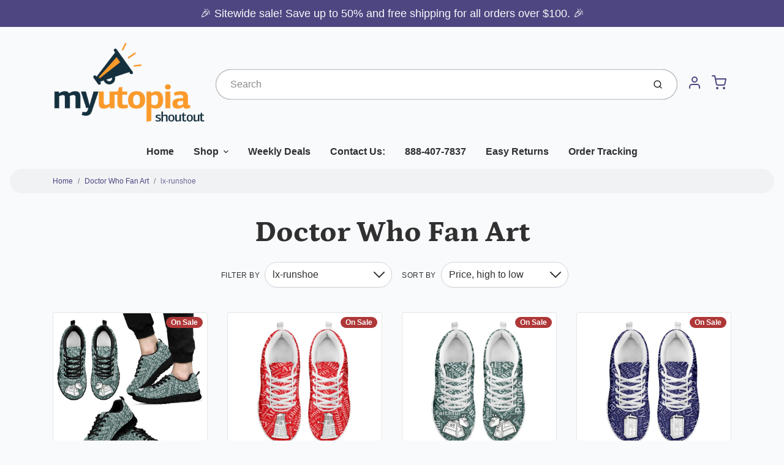

--- FILE ---
content_type: text/html; charset=utf-8
request_url: https://www.myutopiashoutout.com/collections/doctor-who-designs/lx-runshoe
body_size: 41536
content:
<!doctype html>

<html class="no-js doctor-who-fan-art collection-template" lang="en">

  <head>

   	<meta charset="utf-8">
<meta http-equiv="X-UA-Compatible" content="IE=edge,chrome=1">
<meta name="theme-color" content="#F0A73E">
<meta name="viewport" content="width=device-width,initial-scale=1"><link rel="canonical" href="https://www.myutopiashoutout.com/collections/doctor-who-designs/lx-runshoe">
  <link rel="shortcut icon" href="//www.myutopiashoutout.com/cdn/shop/files/Favico_32x32.png?v=1613702698" type="image/png">






<title>Doctor Who Fan Art - Tagged &quot;lx-runshoe&quot; | Designs by MyUtopia Shout Out</title>



    <meta property="og:site_name" content="Designs by MyUtopia Shout Out">


  <meta property="og:type" content="website">
  <meta property="og:title" content="Doctor Who Fan Art">
  <meta property="og:url" content="https://www.myutopiashoutout.com/collections/doctor-who-designs/lx-runshoe">
  <meta property="og:description" content="Custom designed fashions sure to draw attention.">
  <meta property="og:image" content="http://www.myutopiashoutout.com/cdn/shop/files/Logo_white_1200x630.png?v=1613171260">
  <meta property="og:image:secure_url" content="https://www.myutopiashoutout.com/cdn/shop/files/Logo_white_1200x630.png?v=1613171260">
  <meta property="og:image:width" content="1200"/>
  <meta property="og:image:height" content="630"/>



  <meta name="twitter:card" content="summary">



  <meta name="twitter:site" content="@/">




    <!-- Google Tag Manager -->
	
<!-- Google Tag Manager -->
<script>(function(w,d,s,l,i){w[l]=w[l]||[];w[l].push({'gtm.start':
new Date().getTime(),event:'gtm.js'});var f=d.getElementsByTagName(s)[0],
j=d.createElement(s),dl=l!='dataLayer'?'&l='+l:'';j.async=true;j.src=
'https://www.googletagmanager.com/gtm.js?id='+i+dl;f.parentNode.insertBefore(j,f);
})(window,document,'script','dataLayer','GTM-PHZT2QC');</script>
<!-- End Google Tag Manager -->
<!-- Global site tag (gtag.js) - Google Analytics -->
<script async="" src="https://www.googletagmanager.com/gtag/js?id=G-SW42RXR2DX"></script>
<script>
window.dataLayer = window.dataLayer || [];
function gtag(){dataLayer.push(arguments);}
gtag('js', new Date());


gtag('config', 'G-SW42RXR2DX');
</script>

	<!-- End Google Tag Manager --><link rel="preconnect" href="https://cdn.shopify.com" crossorigin>
    <link rel="preconnect" href="https://fonts.shopify.com" crossorigin>
    <link rel="preload" as="font" href="//www.myutopiashoutout.com/cdn/fonts/petrona/petrona_n9.45dc7c900b80a31e32a4cdf33fb5c0c429861477.woff2" type="font/woff2" crossorigin>
    <link rel="preload" as="font" href="" type="font/woff2" crossorigin>
    <link rel="preconnect" href="https://monorail-edge.shopifysvc.com">

    <style data-shopify>

:root {
  /* COLORS */

  --color:#303030;
  --color-mix: #808182;
  --link-color: #4E4681;
  --link-color-mix: #928eb2;
  --link-color-light: #8879e7;
  --link-color-hover: #4e34f1;
  --bg-color: #F9FAFC;
  --bg-color-dark: #93a5c9;
  --bg-color-mix-1: #e5e6e8;
  --bg-color-mix-2: #e8e8f0;
  --bg-color-mix-3: #bbbbbd;
  --bg-color-mix-4: #f1f2f4;
  --form-color: #121212;
  --bg-color-nav: #EFF0F3;
  --regular-price-color: #277b73;
  --sale-price-color: #AF3737;
  --header-logo-color: #303030;
  --footer-logo-color: #FFFFFF;
  --footer-color: #BDC0C2;
  --footer-bg-color: #1B1735;
  --btn-color: #303030;
  --btn-bg-color: #F0A73E;
  --secondary-btn-color: #4E4681;
  --secondary-btn-bg-color: #e1e2e8;
  --secondary-btn-bg-color-light: #eff0f3;
  --secondary-btn-bg-hover: #c4c6d2;
  --border-color: #e5e6e8;
  --product-grid-border-color: ;


  /* TYPOGRAPHY */

  --font-family: Helvetica,Arial, sans-serif;
  --font-size: 1.0rem;
  --font-weight: 400;
  --font-style: normal;
  --h16-font-family: Petrona,serif;
  --h16-font-weight: 900;
  --h16-font-style: normal;
  --announcement-font-family: Helvetica,Arial, sans-serif;
  --announcement-font-weight: 400;
  --announcement-font-style: normal;
  --logo-font-size: 2.1875rem;

  /* LAYOUT */
  --section-spacing: 3rem;


  /* SVGS */
  --nav-link-svg: url("data:image/svg+xml,%3Csvg width='8' height='6' viewBox='0 0 8 6' fill='%23303030' xmlns='http://www.w3.org/2000/svg'%3E%3Cpath d='M0.347486 0.947461C0.584267 0.71068 0.960422 0.698218 1.21187 0.910075L1.25258 0.947461L4.00003 3.69473L6.74749 0.947461C6.98427 0.71068 7.36042 0.698218 7.61187 0.910075L7.65258 0.947461C7.88936 1.18424 7.90183 1.5604 7.68997 1.81185L7.65258 1.85256L4.45258 5.05256C4.2158 5.28934 3.83965 5.3018 3.58819 5.08994L3.54749 5.05256L0.347486 1.85256C0.0975503 1.60262 0.0975503 1.1974 0.347486 0.947461Z'/%3E%3C/svg%3E");
  --nav-link-svg-hover: url("data:image/svg+xml,%3Csvg width='8' height='6' viewBox='0 0 8 6' fill='%234E4681' xmlns='http://www.w3.org/2000/svg'%3E%3Cpath d='M0.347486 5.05256C0.584267 5.28934 0.960422 5.3018 1.21187 5.08994L1.25258 5.05256L4.00003 2.30529L6.74749 5.05256C6.98427 5.28934 7.36042 5.3018 7.61187 5.08994L7.65258 5.05256C7.88936 4.81578 7.90183 4.43962 7.68997 4.18817L7.65258 4.14746L4.45258 0.947461C4.2158 0.71068 3.83965 0.698218 3.58819 0.910075L3.54749 0.947461L0.347486 4.14746C0.0975503 4.3974 0.0975503 4.80262 0.347486 5.05256Z'/%3E%3C/svg%3E");
  --custom-select: #fff url("data:image/svg+xml,%3Csvg width='12' height='8' viewBox='0 0 12 8' fill='none' xmlns='http://www.w3.org/2000/svg'%3E%3Cpath fill-rule='evenodd' clip-rule='evenodd' d='M0.521412 0.92107C0.876583 0.565899 1.44082 0.547205 1.81799 0.86499L1.87906 0.92107L6.00023 5.04197L10.1214 0.92107C10.4766 0.565899 11.0408 0.547205 11.418 0.86499L11.4791 0.92107C11.8342 1.27624 11.8529 1.84047 11.5351 2.21765L11.4791 2.27872L6.67906 7.07871C6.32389 7.43389 5.75965 7.45258 5.38248 7.13479L5.32141 7.07871L0.521412 2.27872C0.146509 1.90381 0.146509 1.29597 0.521412 0.92107Z' fill='%234E4681'/%3E%3C/svg%3E") no-repeat right 1.5rem center/8px 10px;
  --chevron: url("data:image/svg+xml,%3Csvg width='16' height='10' viewBox='0 0 16 10' fill='%23303030' fill-opacity='0.75' xmlns='http://www.w3.org/2000/svg'%3E%3Cpath d='M1.15146 1.15152C1.59542 0.707556 2.30071 0.68419 2.77219 1.08142L2.84852 1.15152L7.99999 6.30265L13.1515 1.15152C13.5954 0.707556 14.3007 0.68419 14.7722 1.08142L14.8485 1.15152C15.2925 1.59549 15.3158 2.30078 14.9186 2.77225L14.8485 2.84858L8.84852 8.84858C8.40455 9.29254 7.69926 9.31591 7.22779 8.91868L7.15146 8.84858L1.15146 2.84858C0.68283 2.37995 0.68283 1.62015 1.15146 1.15152Z'/%3E%3C/svg%3E");
  --chevron-expanded: url("data:image/svg+xml,%3Csvg width='16' height='10' viewBox='0 0 16 10' fill='%23303030' fill-opacity='0.75' xmlns='http://www.w3.org/2000/svg'%3E%3Cpath d='M1.15152 8.84848C1.59549 9.29244 2.30078 9.31581 2.77225 8.91858L2.84858 8.84848L8.00005 3.69735L13.1515 8.84848C13.5955 9.29244 14.3008 9.31581 14.7723 8.91858L14.8486 8.84848C15.2925 8.40451 15.3159 7.69922 14.9187 7.22775L14.8486 7.15142L8.84858 1.15142C8.40461 0.70746 7.69932 0.684093 7.22785 1.08132L7.15152 1.15142L1.15152 7.15142C0.682892 7.62005 0.682892 8.37985 1.15152 8.84848Z'/%3E%3C/svg%3E");
  --plus: url("data:image/svg+xml,%3Csvg height='20' width='20' viewBox='0 0 20 20' fill='%23303030' xmlns='http://www.w3.org/2000/svg'%3E%3Cpath d='M 19.261719 10.757812 L 0.75 10.757812 C 0.335938 10.757812 0 10.421875 0 10.007812 C 0 9.59375 0.335938 9.253906 0.75 9.253906 L 19.261719 9.253906 C 19.675781 9.253906 20.011719 9.59375 20.011719 10.007812 C 20.011719 10.421875 19.675781 10.757812 19.261719 10.757812 Z M 19.261719 10.757812'/%3E%3Cpath d='M 10.007812 20.011719 C 9.59375 20.011719 9.253906 19.675781 9.253906 19.261719 L 9.253906 0.75 C 9.253906 0.335938 9.59375 0 10.007812 0 C 10.421875 0 10.757812 0.335938 10.757812 0.75 L 10.757812 19.261719 C 10.757812 19.675781 10.421875 20.011719 10.007812 20.011719 Z M 10.007812 20.011719'/%3E%3C/svg%3E");
  --plus-expanded: url("data:image/svg+xml,%3Csvg height='20' width='20' viewBox='0 0 20 20' fill='%23303030' xmlns='http://www.w3.org/2000/svg'%3E%3Cpath d='M 19.261719 10.757812 L 0.75 10.757812 C 0.335938 10.757812 0 10.421875 0 10.007812 C 0 9.59375 0.335938 9.253906 0.75 9.253906 L 19.261719 9.253906 C 19.675781 9.253906 20.011719 9.59375 20.011719 10.007812 C 20.011719 10.421875 19.675781 10.757812 19.261719 10.757812 Z M 19.261719 10.757812'/%3E%3C/svg%3E");

  /* specific colors for Shop Pay Installments Banner */
    --color-body-text: #303030;
    --color-body: #F9FAFC;
    --color-bg: #F9FAFC;
    /* End Shop Pay Installment Banner */
}
</style>

    <style>*,::after,::before{box-sizing:border-box}html{line-height:1.15;overflow-y:scroll}body{margin:0;border:0}body,html{background-color:var(--body-bg)}body{font-family:var(--font-family);font-weight:var(--font-weight);color:var(--body-color);border-color:var(--border-color);border-style:solid;line-height:1.5rem}ul{list-style:none;margin:0}h1,h2{margin:0}a{text-decoration:none}.sr-only{position:absolute;width:1px;height:1px;padding:0;margin:-1px;overflow:hidden;clip:rect(0,0,0,0);white-space:nowrap;border:0}.spinner{display:flex;justify-content:center;align-items:center;position:fixed;top:0;right:0;bottom:0;left:0;z-index:1100;pointer-events:none;background-color:var(--bg-color);transition-property:visibility,opacity;transition-delay:0.4s;transition-duration:1s;transition-timing-function:ease-in-out}.spinner .dot-1,.spinner .dot-2,.spinner .dot-3{width:.75rem;height:.75rem;margin:.25rem;border-radius:50%;background-color:var(--link-color);animation:bounce 1.4s infinite ease-in-out both}.spinner .dot-1{animation-delay:-0.32s}.spinner .dot-2{animation-delay:-0.16s}.spinner.hidden{opacity:0}.spinner.loaded{z-index:-1}@keyframes bounce{0%,100%,80%{opacity:0;transform:scale(0)}40%{opacity:1;transform:scale(1)}}button,input,optgroup,select,textarea{font-family:inherit;font-size:100%;line-height:1.15}.tw-container{max-width:1536px}.tw-block{display:block}.tw-flex{display:flex}.tw-justify-center{justify-content:center}.tw-items-start{align-items:flex-start}.tw-text-base{font-size:1rem;line-height:1.5rem}.tw-text-lg{font-size:1.125rem;line-height:1.75rem}.tw-text-xl{font-size:1.25rem;line-height:1.75rem}.tw-mx-auto{margin-left:auto;margin-right:auto}.tw-text-center{text-align:center}.tw-p-1{padding:.25rem}.tw-p-2{padding:.5rem}.tw-py-2{padding-top:.5rem;padding-bottom:.5rem}.tw-px-0{padding-left:0;padding-right:0}.tw-px-4{padding-left:1rem;padding-right:1rem}.tw-px-8{padding-left:2rem;padding-right:2rem}.tw-flex-grow{flex-grow:1}.tw-z-10{z-index:10}.tw-right-0{right:0}.tw-right-2{right:.5rem}.tw-absolute{position:absolute}.tw-border-0{border-width:0}.tw-bg-transparent{background-color:transparent}.py-3{padding-top:1rem;padding-bottom:1rem}.pt-0{padding-top:0}.pb-3{padding-bottom:1rem}@media (min-width:1024px){.pb-lg-0{padding-bottom:0}.pb-lg-1{padding-bottom:.25rem}}@media (min-width:768px){.md\:tw-py-1{padding-top:.25rem;padding-bottom:.25rem}.md\:tw-p-2{padding:.5rem}.md\:tw-right-12{right:3rem}.md\:tw-items-center{align-items:center}}.container{width:100%;padding-right:1rem;padding-left:1rem;margin-right:auto;margin-left:auto}@media (min-width:640px){.container{max-width:640px}}@media (min-width:768px){.container{max-width:768px}}@media (min-width:1024px){.container{max-width:1024px}}@media (min-width:1280px){.container{max-width:1140px}}.d-flex{display:flex}.d-inline-flex{display:inline-flex}.align-items-center{align-items:center}.justify-content-between{justify-content:space-between}.justify-content-center{justify-content:center}.justify-content-end{justify-content:flex-end}.logo{font-family:var(--h16-font-family);font-size:var(--logo-font-size);font-weight:var(--h16-font-weight);font-style:var(--h16-font-style)}@media (max-width:768px){.logo{font-size:1.625rem}.logo img{width:100%}}.logo>a{color:var(--header-logo-color)}.h1{line-height:1}.w-100{width:100%}.mb-0{margin-bottom:0}.px-0{padding-right:0;padding-left:0}.ml-2{margin-left:.5rem}.mr-2{margin-right:.5rem}.mr-3{margin-right:1rem}.mt-3{margin-top:1rem}.mt-4{margin-top:1.5rem}.d-block{display:block}.d-inline-block{display:inline-block}.position-relative{position:relative}.search .input-group{box-shadow:inset 0 0 2px var(--color)}.search .btn{color:var(--color)}.search .btn .icon{margin-left:.5rem;color:currentColor!important}.rounded-pill{border-radius:50rem}.bg-white{background-color:#fff}.form-control{display:block;width:100%;height:calc(1.5em + 1.625rem);padding:.75rem 1.5rem}.form-control::placeholder{opacity:.5;color:inherit}.input-group{position:relative;display:flex;flex-wrap:wrap;align-items:stretch;width:100%}.input-group>.form-control{position:relative;flex:1 1 auto;width:1%;min-width:0;margin-bottom:0}.input-group-append{margin-left:-.0625rem;display:flex}.input-group>.input-group-append>.btn{border-top-left-radius:0;border-bottom-left-radius:0;position:relative;z-index:2}.lh-0{line-height:0}.lh-1{line-height:1}.text-center{text-align:center}@media (min-width:768px){.text-md-center{text-align:center}}@media (min-width:768px){.col-md-4{flex:0 0 33.33333%;max-width:33.33333%;width:100%}}.btn{display:inline-block;font-weight:400;text-align:center;vertical-align:middle;background-color:transparent;border:.0625rem solid transparent;padding:.75rem 1.5rem;font-size:1rem;line-height:1.5;border-radius:.25rem}.tw-btn{text-align:center;vertical-align:middle;padding:.75rem 1.5rem;display:inline-block;font-weight:400;font-size:1rem;line-height:1.5rem;border-color:transparent;border-width:1px;border-radius:.25rem}.tw-btn-primary,.btn-primary{background-color:var(--btn-bg-color);border-color:var(--btn-bg-color);color:var(--btn-color)}.btn-menu .icon{width:2rem;height:2rem}.btn .icon{width:1rem;height:1rem;color:currentColor}.shopify-section-header .icon{color:var(--secondary-btn-color)}img,svg{display:block;vertical-align:middle}img{max-width:100%;height:auto}.d-none{display:none}.tw-hidden{display:none}@media (min-width:1024px){.d-lg-none{display:none}.d-lg-block{display:block}.ml-lg-2{margin-left:.5rem}.mr-lg-3{margin-right:1rem}.lg\:tw-mx-auto{margin-left:auto;margin-right:auto}.w-lg-auto{width:auto}}.border-0{border:0}.bg-transparent{background-color:transparent}.p-0{padding:0}.p-2{padding:.5rem}.tw-pl-3{padding-left:.75rem}.nav{display:flex;padding-left:0;margin-bottom:0;list-style:none}.main-nav .has-dropdown .nav-link.level-1{padding-right:calc(1.5rem + 8px);background-image:var(--nav-link-svg);background-position:calc(100% - 1rem) 50%;background-repeat:no-repeat}.font-600{font-weight:600}.nav-link{display:block;padding:1rem;color:var(--color);line-height:24px}.tw-flex-nowrap{flex-wrap:nowrap}p{margin:0}.main-content{opacity:0}.main-content .shopify-section{display:none}.critical-hidden{display:none}</style>


    <style>
      @font-face {
  font-family: Petrona;
  font-weight: 900;
  font-style: normal;
  font-display: swap;
  src: url("//www.myutopiashoutout.com/cdn/fonts/petrona/petrona_n9.45dc7c900b80a31e32a4cdf33fb5c0c429861477.woff2") format("woff2"),
       url("//www.myutopiashoutout.com/cdn/fonts/petrona/petrona_n9.485c82d8361911b992a949438edd253bf1e1bde6.woff") format("woff");
}

      
      
      
      
      
      
    </style>

    <link rel="stylesheet" href="//www.myutopiashoutout.com/cdn/shop/t/36/assets/fonts.css?v=86856114150472180551759331595" type="text/css" media="print" onload="this.media='all'">
    
    <link rel="stylesheet" href="//www.myutopiashoutout.com/cdn/shop/t/36/assets/theme-vendor.css?v=26349801150286170551759331596" type="text/css" media="print" onload="this.media='all'">
    <link rel="stylesheet" href="//www.myutopiashoutout.com/cdn/shop/t/36/assets/theme-custom.css?v=71127866105512737081621570972" type="text/css" media="print" onload="this.media='all'">

    <noscript>
      <link rel="stylesheet" href="//www.myutopiashoutout.com/cdn/shop/t/36/assets/fonts.css?v=86856114150472180551759331595" type="text/css" media="all">
      <link rel="stylesheet" href="//www.myutopiashoutout.com/cdn/shop/t/36/assets/theme-vendor.css?v=26349801150286170551759331596" type="text/css" media="all">
    </noscript>

    
<script>
  window.Avatar = {
    theme: {
      version: "1.2.0",
      givenName: "Avatar",
      id: 120249417812,
      current: {
        pageType: "collection",
        template: "collection",
        templateSuffix: null,
        templateFull: "collection",
        product: null,
        variant: null,
        collection: {"id":29512892444,"handle":"doctor-who-designs","title":"Doctor Who Fan Art","updated_at":"2025-11-29T04:03:08-08:00","body_html":"","published_at":"2018-02-13T23:43:01-08:00","sort_order":"price-desc","template_suffix":"","disjunctive":true,"rules":[{"column":"tag","relation":"equals","condition":"Doctor Who"},{"column":"tag","relation":"equals","condition":"2 Sub Topic_Doctor Who Fan Art"}],"published_scope":"global"},
        cart: {"note":null,"attributes":{},"original_total_price":0,"total_price":0,"total_discount":0,"total_weight":0.0,"item_count":0,"items":[],"requires_shipping":false,"currency":"USD","items_subtotal_price":0,"cart_level_discount_applications":[],"checkout_charge_amount":0},
        locale: "en"
      },
      settings: {
        search: {
          enabled: true,
          showCollections: true,
          showArticles: false,
          showPages: false,
          showUnavailableProducts: "show",
          searchType: true,
          searchVendor: false,
          searchTag: true,
          searchSku: false,
          searchVariantTitle: true,
          searchBarcode: false,
          searchDescriptions: false,
          searchAuthor: false,
          limit: 5,
        },
        cart: {
          continueShopping: '',
          showRecsOnEmptyCart: null,
        },
        breakpoints: {
          medium: 768,
        },
        mediaQuery: {
          mediumUp: 'screen and (min-width: 768px)',
          small: 'screen and (max-width: 767px)',
        },
      },
      i18n: {
        addToCart: "Add to Cart",
        soldOut: "Sold Out",
        unavailable: "Unavailable",
        regularPrice: "Regular price",
        salePrice: "Sale price",
        sale: "On Sale",
        unitPrice: "Unit price",
        unitPriceSeparator: "per",
        item: "item",
        items: "items",
        empty: "Your cart is currently empty.",
        continue: "Continue Shopping",
        search: {
          fromLowestPrice: "from [price]",
          placeholders: {
            products: "Products",
            collections: "Collections",
            pages: "Pages",
            articles: "Articles",
          },
          results: {
            show: "Show all product results for",
            none: "No results found for"
          }
        },
        cart: {
          item: "item",
          items: "items",
        }
      },
      keyboardKeys: {
        TAB: 9,
        ENTER: 13,
        ESCAPE: 27,
        LEFTARROW: 37,
        RIGHTARROW: 39
      }
    },
    shop: {
      root: "\/",
      moneyFormat: "${{amount}}"
    },
    icons: {
      collection: "\/\/www.myutopiashoutout.com\/cdn\/shop\/t\/36\/assets\/icon-collection_120x.png?v=40871835775874781771621570942",
      product: "\/\/www.myutopiashoutout.com\/cdn\/shop\/t\/36\/assets\/icon-product_120x.png?v=18270121676411456051621570943",
      page: "\/\/www.myutopiashoutout.com\/cdn\/shop\/t\/36\/assets\/icon-page_120x.png?v=11837369901128010581621570943",
      article: "\/\/www.myutopiashoutout.com\/cdn\/shop\/t\/36\/assets\/icon-article_120x.png?v=167074133747219596591621570942"
    },
    skup: {
      sliderCart: "page",
      exitModal: false,
    }
  };

  document.documentElement.className = document.documentElement.className.replace('no-js', 'js');
</script>


    
 <link type="text/css" href="//www.myutopiashoutout.com/cdn/shop/t/36/assets/vendors@layout.theme.css?v=118558147259443829761621570972" rel="stylesheet" media="print" onload="this.media='all'">
<noscript><link type="text/css" href="//www.myutopiashoutout.com/cdn/shop/t/36/assets/vendors@layout.theme.css?v=118558147259443829761621570972" rel="stylesheet"></noscript><link type="text/css" href="//www.myutopiashoutout.com/cdn/shop/t/36/assets/layout.theme.css?v=23732637711130972011621570972" rel="stylesheet" media="print" onload="this.media='all'">
<noscript><link type="text/css" href="//www.myutopiashoutout.com/cdn/shop/t/36/assets/layout.theme.css?v=23732637711130972011621570972" rel="stylesheet"></noscript>

<script type="text/javascript" src="//www.myutopiashoutout.com/cdn/shop/t/36/assets/vendors@layout.theme.js?v=51525194531254509021621570958" defer="defer"></script><script type="text/javascript" src="//www.myutopiashoutout.com/cdn/shop/t/36/assets/layout.theme.js?v=106989936329275751501621570946" defer="defer"></script><link rel="prefetch" href="//www.myutopiashoutout.com/cdn/shop/t/36/assets/template.cart.js?v=55280504474964700111621838763" as="script"><script type="text/javascript" src="//www.myutopiashoutout.com/cdn/shop/t/36/assets/template.collection.js?v=41261576576302010921621570951" defer="defer"></script><link rel="prefetch" href="//www.myutopiashoutout.com/cdn/shop/t/36/assets/template.product.js?v=14154423420602166121621570954" as="script"><link rel="prefetch" href="//www.myutopiashoutout.com/cdn/shop/t/36/assets/template.addresses.js?v=33110240046081545861621570948" as="script"><link rel="prefetch" href="//www.myutopiashoutout.com/cdn/shop/t/36/assets/template.login.js?v=59209747749621170661621570953" as="script">

    <script src="//www.myutopiashoutout.com/cdn/shop/t/36/assets/theme-custom.js?v=66230615287471907451621570956" defer></script>
    <script type="text/javascript">
   if (window.MSInputMethodContext && document.documentMode) {
     var scripts = document.getElementsByTagName('script')[0];
     var polyfill = document.createElement("script");
     polyfill.defer = true;
     polyfill.src = "//www.myutopiashoutout.com/cdn/shop/t/36/assets/ie11CustomProperties.min.js?v=146208399201472936201621570945";
     scripts.parentNode.insertBefore(polyfill, scripts);
   }
</script>


    <script>window.performance && window.performance.mark && window.performance.mark('shopify.content_for_header.start');</script><meta name="google-site-verification" content="QjLtugm_IvcMM1GH7_KHBKXhPmzo6AAWDff3aKYYuS8">
<meta id="shopify-digital-wallet" name="shopify-digital-wallet" content="/15457357/digital_wallets/dialog">
<meta name="shopify-checkout-api-token" content="d232ab7ab877408777665c22f95584cc">
<meta id="in-context-paypal-metadata" data-shop-id="15457357" data-venmo-supported="false" data-environment="production" data-locale="en_US" data-paypal-v4="true" data-currency="USD">
<link rel="alternate" type="application/atom+xml" title="Feed" href="/collections/doctor-who-designs/lx-runshoe.atom" />
<link rel="alternate" type="application/json+oembed" href="https://www.myutopiashoutout.com/collections/doctor-who-designs/lx-runshoe.oembed">
<script async="async" src="/checkouts/internal/preloads.js?locale=en-US"></script>
<link rel="preconnect" href="https://shop.app" crossorigin="anonymous">
<script async="async" src="https://shop.app/checkouts/internal/preloads.js?locale=en-US&shop_id=15457357" crossorigin="anonymous"></script>
<script id="apple-pay-shop-capabilities" type="application/json">{"shopId":15457357,"countryCode":"US","currencyCode":"USD","merchantCapabilities":["supports3DS"],"merchantId":"gid:\/\/shopify\/Shop\/15457357","merchantName":"Designs by MyUtopia Shout Out","requiredBillingContactFields":["postalAddress","email"],"requiredShippingContactFields":["postalAddress","email"],"shippingType":"shipping","supportedNetworks":["visa","masterCard","amex","discover","elo","jcb"],"total":{"type":"pending","label":"Designs by MyUtopia Shout Out","amount":"1.00"},"shopifyPaymentsEnabled":true,"supportsSubscriptions":true}</script>
<script id="shopify-features" type="application/json">{"accessToken":"d232ab7ab877408777665c22f95584cc","betas":["rich-media-storefront-analytics"],"domain":"www.myutopiashoutout.com","predictiveSearch":true,"shopId":15457357,"locale":"en"}</script>
<script>var Shopify = Shopify || {};
Shopify.shop = "myutopiamart.myshopify.com";
Shopify.locale = "en";
Shopify.currency = {"active":"USD","rate":"1.0"};
Shopify.country = "US";
Shopify.theme = {"name":"Avatar","id":120249417812,"schema_name":"Avatar","schema_version":"1.2.0","theme_store_id":909,"role":"main"};
Shopify.theme.handle = "null";
Shopify.theme.style = {"id":null,"handle":null};
Shopify.cdnHost = "www.myutopiashoutout.com/cdn";
Shopify.routes = Shopify.routes || {};
Shopify.routes.root = "/";</script>
<script type="module">!function(o){(o.Shopify=o.Shopify||{}).modules=!0}(window);</script>
<script>!function(o){function n(){var o=[];function n(){o.push(Array.prototype.slice.apply(arguments))}return n.q=o,n}var t=o.Shopify=o.Shopify||{};t.loadFeatures=n(),t.autoloadFeatures=n()}(window);</script>
<script>
  window.ShopifyPay = window.ShopifyPay || {};
  window.ShopifyPay.apiHost = "shop.app\/pay";
  window.ShopifyPay.redirectState = null;
</script>
<script id="shop-js-analytics" type="application/json">{"pageType":"collection"}</script>
<script defer="defer" async type="module" src="//www.myutopiashoutout.com/cdn/shopifycloud/shop-js/modules/v2/client.init-shop-cart-sync_IZsNAliE.en.esm.js"></script>
<script defer="defer" async type="module" src="//www.myutopiashoutout.com/cdn/shopifycloud/shop-js/modules/v2/chunk.common_0OUaOowp.esm.js"></script>
<script type="module">
  await import("//www.myutopiashoutout.com/cdn/shopifycloud/shop-js/modules/v2/client.init-shop-cart-sync_IZsNAliE.en.esm.js");
await import("//www.myutopiashoutout.com/cdn/shopifycloud/shop-js/modules/v2/chunk.common_0OUaOowp.esm.js");

  window.Shopify.SignInWithShop?.initShopCartSync?.({"fedCMEnabled":true,"windoidEnabled":true});

</script>
<script>
  window.Shopify = window.Shopify || {};
  if (!window.Shopify.featureAssets) window.Shopify.featureAssets = {};
  window.Shopify.featureAssets['shop-js'] = {"shop-cart-sync":["modules/v2/client.shop-cart-sync_DLOhI_0X.en.esm.js","modules/v2/chunk.common_0OUaOowp.esm.js"],"init-fed-cm":["modules/v2/client.init-fed-cm_C6YtU0w6.en.esm.js","modules/v2/chunk.common_0OUaOowp.esm.js"],"shop-button":["modules/v2/client.shop-button_BCMx7GTG.en.esm.js","modules/v2/chunk.common_0OUaOowp.esm.js"],"shop-cash-offers":["modules/v2/client.shop-cash-offers_BT26qb5j.en.esm.js","modules/v2/chunk.common_0OUaOowp.esm.js","modules/v2/chunk.modal_CGo_dVj3.esm.js"],"init-windoid":["modules/v2/client.init-windoid_B9PkRMql.en.esm.js","modules/v2/chunk.common_0OUaOowp.esm.js"],"init-shop-email-lookup-coordinator":["modules/v2/client.init-shop-email-lookup-coordinator_DZkqjsbU.en.esm.js","modules/v2/chunk.common_0OUaOowp.esm.js"],"shop-toast-manager":["modules/v2/client.shop-toast-manager_Di2EnuM7.en.esm.js","modules/v2/chunk.common_0OUaOowp.esm.js"],"shop-login-button":["modules/v2/client.shop-login-button_BtqW_SIO.en.esm.js","modules/v2/chunk.common_0OUaOowp.esm.js","modules/v2/chunk.modal_CGo_dVj3.esm.js"],"avatar":["modules/v2/client.avatar_BTnouDA3.en.esm.js"],"pay-button":["modules/v2/client.pay-button_CWa-C9R1.en.esm.js","modules/v2/chunk.common_0OUaOowp.esm.js"],"init-shop-cart-sync":["modules/v2/client.init-shop-cart-sync_IZsNAliE.en.esm.js","modules/v2/chunk.common_0OUaOowp.esm.js"],"init-customer-accounts":["modules/v2/client.init-customer-accounts_DenGwJTU.en.esm.js","modules/v2/client.shop-login-button_BtqW_SIO.en.esm.js","modules/v2/chunk.common_0OUaOowp.esm.js","modules/v2/chunk.modal_CGo_dVj3.esm.js"],"init-shop-for-new-customer-accounts":["modules/v2/client.init-shop-for-new-customer-accounts_JdHXxpS9.en.esm.js","modules/v2/client.shop-login-button_BtqW_SIO.en.esm.js","modules/v2/chunk.common_0OUaOowp.esm.js","modules/v2/chunk.modal_CGo_dVj3.esm.js"],"init-customer-accounts-sign-up":["modules/v2/client.init-customer-accounts-sign-up_D6__K_p8.en.esm.js","modules/v2/client.shop-login-button_BtqW_SIO.en.esm.js","modules/v2/chunk.common_0OUaOowp.esm.js","modules/v2/chunk.modal_CGo_dVj3.esm.js"],"checkout-modal":["modules/v2/client.checkout-modal_C_ZQDY6s.en.esm.js","modules/v2/chunk.common_0OUaOowp.esm.js","modules/v2/chunk.modal_CGo_dVj3.esm.js"],"shop-follow-button":["modules/v2/client.shop-follow-button_XetIsj8l.en.esm.js","modules/v2/chunk.common_0OUaOowp.esm.js","modules/v2/chunk.modal_CGo_dVj3.esm.js"],"lead-capture":["modules/v2/client.lead-capture_DvA72MRN.en.esm.js","modules/v2/chunk.common_0OUaOowp.esm.js","modules/v2/chunk.modal_CGo_dVj3.esm.js"],"shop-login":["modules/v2/client.shop-login_ClXNxyh6.en.esm.js","modules/v2/chunk.common_0OUaOowp.esm.js","modules/v2/chunk.modal_CGo_dVj3.esm.js"],"payment-terms":["modules/v2/client.payment-terms_CNlwjfZz.en.esm.js","modules/v2/chunk.common_0OUaOowp.esm.js","modules/v2/chunk.modal_CGo_dVj3.esm.js"]};
</script>
<script>(function() {
  var isLoaded = false;
  function asyncLoad() {
    if (isLoaded) return;
    isLoaded = true;
    var urls = ["https:\/\/static.klaviyo.com\/onsite\/js\/klaviyo.js?company_id=LR7BLH\u0026shop=myutopiamart.myshopify.com","https:\/\/d1g252ja3pv1eq.cloudfront.net\/js\/shopify.js?shop=myutopiamart.myshopify.com","https:\/\/cdn.productcustomizer.com\/storefront\/production-product-customizer-v2.js?shop=myutopiamart.myshopify.com","https:\/\/bingshoppingtool-t2app-prod.trafficmanager.net\/uet\/tracking_script?shop=myutopiamart.myshopify.com","https:\/\/loox.io\/widget\/VyZFC-UVsY\/loox.1607164600307.js?shop=myutopiamart.myshopify.com","https:\/\/app.teelaunch.com\/sizing-charts-script.js?shop=myutopiamart.myshopify.com","https:\/\/dashboard.jetprintapp.com\/shopapi\/common\/shopify\/js\/customize-button.js?v=1\u0026shop=myutopiamart.myshopify.com","\/\/cdn.shopify.com\/proxy\/ec2b0daf05af965a852bca56360964ce6469a243e482af84009a370610a6fa8d\/static.cdn.printful.com\/static\/js\/external\/shopify-product-customizer.js?v=0.28\u0026shop=myutopiamart.myshopify.com\u0026sp-cache-control=cHVibGljLCBtYXgtYWdlPTkwMA","https:\/\/app.teelaunch.com\/sizing-charts-script.js?shop=myutopiamart.myshopify.com"];
    for (var i = 0; i < urls.length; i++) {
      var s = document.createElement('script');
      s.type = 'text/javascript';
      s.async = true;
      s.src = urls[i];
      var x = document.getElementsByTagName('script')[0];
      x.parentNode.insertBefore(s, x);
    }
  };
  if(window.attachEvent) {
    window.attachEvent('onload', asyncLoad);
  } else {
    window.addEventListener('load', asyncLoad, false);
  }
})();</script>
<script id="__st">var __st={"a":15457357,"offset":-28800,"reqid":"80e42e01-d240-4acc-8047-d8147a70c6cb-1768456298","pageurl":"www.myutopiashoutout.com\/collections\/doctor-who-designs\/lx-runshoe","u":"f08f5cc2b1f1","p":"collection","rtyp":"collection","rid":29512892444};</script>
<script>window.ShopifyPaypalV4VisibilityTracking = true;</script>
<script id="captcha-bootstrap">!function(){'use strict';const t='contact',e='account',n='new_comment',o=[[t,t],['blogs',n],['comments',n],[t,'customer']],c=[[e,'customer_login'],[e,'guest_login'],[e,'recover_customer_password'],[e,'create_customer']],r=t=>t.map((([t,e])=>`form[action*='/${t}']:not([data-nocaptcha='true']) input[name='form_type'][value='${e}']`)).join(','),a=t=>()=>t?[...document.querySelectorAll(t)].map((t=>t.form)):[];function s(){const t=[...o],e=r(t);return a(e)}const i='password',u='form_key',d=['recaptcha-v3-token','g-recaptcha-response','h-captcha-response',i],f=()=>{try{return window.sessionStorage}catch{return}},m='__shopify_v',_=t=>t.elements[u];function p(t,e,n=!1){try{const o=window.sessionStorage,c=JSON.parse(o.getItem(e)),{data:r}=function(t){const{data:e,action:n}=t;return t[m]||n?{data:e,action:n}:{data:t,action:n}}(c);for(const[e,n]of Object.entries(r))t.elements[e]&&(t.elements[e].value=n);n&&o.removeItem(e)}catch(o){console.error('form repopulation failed',{error:o})}}const l='form_type',E='cptcha';function T(t){t.dataset[E]=!0}const w=window,h=w.document,L='Shopify',v='ce_forms',y='captcha';let A=!1;((t,e)=>{const n=(g='f06e6c50-85a8-45c8-87d0-21a2b65856fe',I='https://cdn.shopify.com/shopifycloud/storefront-forms-hcaptcha/ce_storefront_forms_captcha_hcaptcha.v1.5.2.iife.js',D={infoText:'Protected by hCaptcha',privacyText:'Privacy',termsText:'Terms'},(t,e,n)=>{const o=w[L][v],c=o.bindForm;if(c)return c(t,g,e,D).then(n);var r;o.q.push([[t,g,e,D],n]),r=I,A||(h.body.append(Object.assign(h.createElement('script'),{id:'captcha-provider',async:!0,src:r})),A=!0)});var g,I,D;w[L]=w[L]||{},w[L][v]=w[L][v]||{},w[L][v].q=[],w[L][y]=w[L][y]||{},w[L][y].protect=function(t,e){n(t,void 0,e),T(t)},Object.freeze(w[L][y]),function(t,e,n,w,h,L){const[v,y,A,g]=function(t,e,n){const i=e?o:[],u=t?c:[],d=[...i,...u],f=r(d),m=r(i),_=r(d.filter((([t,e])=>n.includes(e))));return[a(f),a(m),a(_),s()]}(w,h,L),I=t=>{const e=t.target;return e instanceof HTMLFormElement?e:e&&e.form},D=t=>v().includes(t);t.addEventListener('submit',(t=>{const e=I(t);if(!e)return;const n=D(e)&&!e.dataset.hcaptchaBound&&!e.dataset.recaptchaBound,o=_(e),c=g().includes(e)&&(!o||!o.value);(n||c)&&t.preventDefault(),c&&!n&&(function(t){try{if(!f())return;!function(t){const e=f();if(!e)return;const n=_(t);if(!n)return;const o=n.value;o&&e.removeItem(o)}(t);const e=Array.from(Array(32),(()=>Math.random().toString(36)[2])).join('');!function(t,e){_(t)||t.append(Object.assign(document.createElement('input'),{type:'hidden',name:u})),t.elements[u].value=e}(t,e),function(t,e){const n=f();if(!n)return;const o=[...t.querySelectorAll(`input[type='${i}']`)].map((({name:t})=>t)),c=[...d,...o],r={};for(const[a,s]of new FormData(t).entries())c.includes(a)||(r[a]=s);n.setItem(e,JSON.stringify({[m]:1,action:t.action,data:r}))}(t,e)}catch(e){console.error('failed to persist form',e)}}(e),e.submit())}));const S=(t,e)=>{t&&!t.dataset[E]&&(n(t,e.some((e=>e===t))),T(t))};for(const o of['focusin','change'])t.addEventListener(o,(t=>{const e=I(t);D(e)&&S(e,y())}));const B=e.get('form_key'),M=e.get(l),P=B&&M;t.addEventListener('DOMContentLoaded',(()=>{const t=y();if(P)for(const e of t)e.elements[l].value===M&&p(e,B);[...new Set([...A(),...v().filter((t=>'true'===t.dataset.shopifyCaptcha))])].forEach((e=>S(e,t)))}))}(h,new URLSearchParams(w.location.search),n,t,e,['guest_login'])})(!0,!1)}();</script>
<script integrity="sha256-4kQ18oKyAcykRKYeNunJcIwy7WH5gtpwJnB7kiuLZ1E=" data-source-attribution="shopify.loadfeatures" defer="defer" src="//www.myutopiashoutout.com/cdn/shopifycloud/storefront/assets/storefront/load_feature-a0a9edcb.js" crossorigin="anonymous"></script>
<script crossorigin="anonymous" defer="defer" src="//www.myutopiashoutout.com/cdn/shopifycloud/storefront/assets/shopify_pay/storefront-65b4c6d7.js?v=20250812"></script>
<script data-source-attribution="shopify.dynamic_checkout.dynamic.init">var Shopify=Shopify||{};Shopify.PaymentButton=Shopify.PaymentButton||{isStorefrontPortableWallets:!0,init:function(){window.Shopify.PaymentButton.init=function(){};var t=document.createElement("script");t.src="https://www.myutopiashoutout.com/cdn/shopifycloud/portable-wallets/latest/portable-wallets.en.js",t.type="module",document.head.appendChild(t)}};
</script>
<script data-source-attribution="shopify.dynamic_checkout.buyer_consent">
  function portableWalletsHideBuyerConsent(e){var t=document.getElementById("shopify-buyer-consent"),n=document.getElementById("shopify-subscription-policy-button");t&&n&&(t.classList.add("hidden"),t.setAttribute("aria-hidden","true"),n.removeEventListener("click",e))}function portableWalletsShowBuyerConsent(e){var t=document.getElementById("shopify-buyer-consent"),n=document.getElementById("shopify-subscription-policy-button");t&&n&&(t.classList.remove("hidden"),t.removeAttribute("aria-hidden"),n.addEventListener("click",e))}window.Shopify?.PaymentButton&&(window.Shopify.PaymentButton.hideBuyerConsent=portableWalletsHideBuyerConsent,window.Shopify.PaymentButton.showBuyerConsent=portableWalletsShowBuyerConsent);
</script>
<script data-source-attribution="shopify.dynamic_checkout.cart.bootstrap">document.addEventListener("DOMContentLoaded",(function(){function t(){return document.querySelector("shopify-accelerated-checkout-cart, shopify-accelerated-checkout")}if(t())Shopify.PaymentButton.init();else{new MutationObserver((function(e,n){t()&&(Shopify.PaymentButton.init(),n.disconnect())})).observe(document.body,{childList:!0,subtree:!0})}}));
</script>
<link id="shopify-accelerated-checkout-styles" rel="stylesheet" media="screen" href="https://www.myutopiashoutout.com/cdn/shopifycloud/portable-wallets/latest/accelerated-checkout-backwards-compat.css" crossorigin="anonymous">
<style id="shopify-accelerated-checkout-cart">
        #shopify-buyer-consent {
  margin-top: 1em;
  display: inline-block;
  width: 100%;
}

#shopify-buyer-consent.hidden {
  display: none;
}

#shopify-subscription-policy-button {
  background: none;
  border: none;
  padding: 0;
  text-decoration: underline;
  font-size: inherit;
  cursor: pointer;
}

#shopify-subscription-policy-button::before {
  box-shadow: none;
}

      </style>

<script>window.performance && window.performance.mark && window.performance.mark('shopify.content_for_header.end');</script>
  <link href="//www.myutopiashoutout.com/cdn/shop/t/36/assets/shopstorm-apps.scss.css?v=159317745935599190961623446932" rel="stylesheet" type="text/css" media="all" />
  <script async src="https://cdn.productcustomizer.com/storefront/production-product-customizer-v2.js?shop=myutopiamart.myshopify.com" type="text/javascript"></script> 
    	<script>var loox_global_hash = '1768332659672';</script><style>.loox-reviews-default { max-width: 1200px; margin: 0 auto; }.loox-rating .loox-icon { color:#c7750a; }
:root { --lxs-rating-icon-color: #c7750a; }</style>

<link href="https://monorail-edge.shopifysvc.com" rel="dns-prefetch">
<script>(function(){if ("sendBeacon" in navigator && "performance" in window) {try {var session_token_from_headers = performance.getEntriesByType('navigation')[0].serverTiming.find(x => x.name == '_s').description;} catch {var session_token_from_headers = undefined;}var session_cookie_matches = document.cookie.match(/_shopify_s=([^;]*)/);var session_token_from_cookie = session_cookie_matches && session_cookie_matches.length === 2 ? session_cookie_matches[1] : "";var session_token = session_token_from_headers || session_token_from_cookie || "";function handle_abandonment_event(e) {var entries = performance.getEntries().filter(function(entry) {return /monorail-edge.shopifysvc.com/.test(entry.name);});if (!window.abandonment_tracked && entries.length === 0) {window.abandonment_tracked = true;var currentMs = Date.now();var navigation_start = performance.timing.navigationStart;var payload = {shop_id: 15457357,url: window.location.href,navigation_start,duration: currentMs - navigation_start,session_token,page_type: "collection"};window.navigator.sendBeacon("https://monorail-edge.shopifysvc.com/v1/produce", JSON.stringify({schema_id: "online_store_buyer_site_abandonment/1.1",payload: payload,metadata: {event_created_at_ms: currentMs,event_sent_at_ms: currentMs}}));}}window.addEventListener('pagehide', handle_abandonment_event);}}());</script>
<script id="web-pixels-manager-setup">(function e(e,d,r,n,o){if(void 0===o&&(o={}),!Boolean(null===(a=null===(i=window.Shopify)||void 0===i?void 0:i.analytics)||void 0===a?void 0:a.replayQueue)){var i,a;window.Shopify=window.Shopify||{};var t=window.Shopify;t.analytics=t.analytics||{};var s=t.analytics;s.replayQueue=[],s.publish=function(e,d,r){return s.replayQueue.push([e,d,r]),!0};try{self.performance.mark("wpm:start")}catch(e){}var l=function(){var e={modern:/Edge?\/(1{2}[4-9]|1[2-9]\d|[2-9]\d{2}|\d{4,})\.\d+(\.\d+|)|Firefox\/(1{2}[4-9]|1[2-9]\d|[2-9]\d{2}|\d{4,})\.\d+(\.\d+|)|Chrom(ium|e)\/(9{2}|\d{3,})\.\d+(\.\d+|)|(Maci|X1{2}).+ Version\/(15\.\d+|(1[6-9]|[2-9]\d|\d{3,})\.\d+)([,.]\d+|)( \(\w+\)|)( Mobile\/\w+|) Safari\/|Chrome.+OPR\/(9{2}|\d{3,})\.\d+\.\d+|(CPU[ +]OS|iPhone[ +]OS|CPU[ +]iPhone|CPU IPhone OS|CPU iPad OS)[ +]+(15[._]\d+|(1[6-9]|[2-9]\d|\d{3,})[._]\d+)([._]\d+|)|Android:?[ /-](13[3-9]|1[4-9]\d|[2-9]\d{2}|\d{4,})(\.\d+|)(\.\d+|)|Android.+Firefox\/(13[5-9]|1[4-9]\d|[2-9]\d{2}|\d{4,})\.\d+(\.\d+|)|Android.+Chrom(ium|e)\/(13[3-9]|1[4-9]\d|[2-9]\d{2}|\d{4,})\.\d+(\.\d+|)|SamsungBrowser\/([2-9]\d|\d{3,})\.\d+/,legacy:/Edge?\/(1[6-9]|[2-9]\d|\d{3,})\.\d+(\.\d+|)|Firefox\/(5[4-9]|[6-9]\d|\d{3,})\.\d+(\.\d+|)|Chrom(ium|e)\/(5[1-9]|[6-9]\d|\d{3,})\.\d+(\.\d+|)([\d.]+$|.*Safari\/(?![\d.]+ Edge\/[\d.]+$))|(Maci|X1{2}).+ Version\/(10\.\d+|(1[1-9]|[2-9]\d|\d{3,})\.\d+)([,.]\d+|)( \(\w+\)|)( Mobile\/\w+|) Safari\/|Chrome.+OPR\/(3[89]|[4-9]\d|\d{3,})\.\d+\.\d+|(CPU[ +]OS|iPhone[ +]OS|CPU[ +]iPhone|CPU IPhone OS|CPU iPad OS)[ +]+(10[._]\d+|(1[1-9]|[2-9]\d|\d{3,})[._]\d+)([._]\d+|)|Android:?[ /-](13[3-9]|1[4-9]\d|[2-9]\d{2}|\d{4,})(\.\d+|)(\.\d+|)|Mobile Safari.+OPR\/([89]\d|\d{3,})\.\d+\.\d+|Android.+Firefox\/(13[5-9]|1[4-9]\d|[2-9]\d{2}|\d{4,})\.\d+(\.\d+|)|Android.+Chrom(ium|e)\/(13[3-9]|1[4-9]\d|[2-9]\d{2}|\d{4,})\.\d+(\.\d+|)|Android.+(UC? ?Browser|UCWEB|U3)[ /]?(15\.([5-9]|\d{2,})|(1[6-9]|[2-9]\d|\d{3,})\.\d+)\.\d+|SamsungBrowser\/(5\.\d+|([6-9]|\d{2,})\.\d+)|Android.+MQ{2}Browser\/(14(\.(9|\d{2,})|)|(1[5-9]|[2-9]\d|\d{3,})(\.\d+|))(\.\d+|)|K[Aa][Ii]OS\/(3\.\d+|([4-9]|\d{2,})\.\d+)(\.\d+|)/},d=e.modern,r=e.legacy,n=navigator.userAgent;return n.match(d)?"modern":n.match(r)?"legacy":"unknown"}(),u="modern"===l?"modern":"legacy",c=(null!=n?n:{modern:"",legacy:""})[u],f=function(e){return[e.baseUrl,"/wpm","/b",e.hashVersion,"modern"===e.buildTarget?"m":"l",".js"].join("")}({baseUrl:d,hashVersion:r,buildTarget:u}),m=function(e){var d=e.version,r=e.bundleTarget,n=e.surface,o=e.pageUrl,i=e.monorailEndpoint;return{emit:function(e){var a=e.status,t=e.errorMsg,s=(new Date).getTime(),l=JSON.stringify({metadata:{event_sent_at_ms:s},events:[{schema_id:"web_pixels_manager_load/3.1",payload:{version:d,bundle_target:r,page_url:o,status:a,surface:n,error_msg:t},metadata:{event_created_at_ms:s}}]});if(!i)return console&&console.warn&&console.warn("[Web Pixels Manager] No Monorail endpoint provided, skipping logging."),!1;try{return self.navigator.sendBeacon.bind(self.navigator)(i,l)}catch(e){}var u=new XMLHttpRequest;try{return u.open("POST",i,!0),u.setRequestHeader("Content-Type","text/plain"),u.send(l),!0}catch(e){return console&&console.warn&&console.warn("[Web Pixels Manager] Got an unhandled error while logging to Monorail."),!1}}}}({version:r,bundleTarget:l,surface:e.surface,pageUrl:self.location.href,monorailEndpoint:e.monorailEndpoint});try{o.browserTarget=l,function(e){var d=e.src,r=e.async,n=void 0===r||r,o=e.onload,i=e.onerror,a=e.sri,t=e.scriptDataAttributes,s=void 0===t?{}:t,l=document.createElement("script"),u=document.querySelector("head"),c=document.querySelector("body");if(l.async=n,l.src=d,a&&(l.integrity=a,l.crossOrigin="anonymous"),s)for(var f in s)if(Object.prototype.hasOwnProperty.call(s,f))try{l.dataset[f]=s[f]}catch(e){}if(o&&l.addEventListener("load",o),i&&l.addEventListener("error",i),u)u.appendChild(l);else{if(!c)throw new Error("Did not find a head or body element to append the script");c.appendChild(l)}}({src:f,async:!0,onload:function(){if(!function(){var e,d;return Boolean(null===(d=null===(e=window.Shopify)||void 0===e?void 0:e.analytics)||void 0===d?void 0:d.initialized)}()){var d=window.webPixelsManager.init(e)||void 0;if(d){var r=window.Shopify.analytics;r.replayQueue.forEach((function(e){var r=e[0],n=e[1],o=e[2];d.publishCustomEvent(r,n,o)})),r.replayQueue=[],r.publish=d.publishCustomEvent,r.visitor=d.visitor,r.initialized=!0}}},onerror:function(){return m.emit({status:"failed",errorMsg:"".concat(f," has failed to load")})},sri:function(e){var d=/^sha384-[A-Za-z0-9+/=]+$/;return"string"==typeof e&&d.test(e)}(c)?c:"",scriptDataAttributes:o}),m.emit({status:"loading"})}catch(e){m.emit({status:"failed",errorMsg:(null==e?void 0:e.message)||"Unknown error"})}}})({shopId: 15457357,storefrontBaseUrl: "https://www.myutopiashoutout.com",extensionsBaseUrl: "https://extensions.shopifycdn.com/cdn/shopifycloud/web-pixels-manager",monorailEndpoint: "https://monorail-edge.shopifysvc.com/unstable/produce_batch",surface: "storefront-renderer",enabledBetaFlags: ["2dca8a86"],webPixelsConfigList: [{"id":"1888485676","configuration":"{\"ti\":\"26136013\",\"endpoint\":\"https:\/\/bat.bing.com\/action\/0\"}","eventPayloadVersion":"v1","runtimeContext":"STRICT","scriptVersion":"5ee93563fe31b11d2d65e2f09a5229dc","type":"APP","apiClientId":2997493,"privacyPurposes":["ANALYTICS","MARKETING","SALE_OF_DATA"],"dataSharingAdjustments":{"protectedCustomerApprovalScopes":["read_customer_personal_data"]}},{"id":"1681621292","configuration":"{\"hashed_organization_id\":\"34d3851864afa76d59ed63faf7a27bdc_v1\",\"app_key\":\"myutopiamart\",\"allow_collect_personal_data\":\"true\"}","eventPayloadVersion":"v1","runtimeContext":"STRICT","scriptVersion":"c3e64302e4c6a915b615bb03ddf3784a","type":"APP","apiClientId":111542,"privacyPurposes":["ANALYTICS","MARKETING","SALE_OF_DATA"],"dataSharingAdjustments":{"protectedCustomerApprovalScopes":["read_customer_address","read_customer_email","read_customer_name","read_customer_personal_data","read_customer_phone"]}},{"id":"846364972","configuration":"{\"config\":\"{\\\"pixel_id\\\":\\\"G-SW42RXR2DX\\\",\\\"target_country\\\":\\\"US\\\",\\\"gtag_events\\\":[{\\\"type\\\":\\\"begin_checkout\\\",\\\"action_label\\\":\\\"G-SW42RXR2DX\\\"},{\\\"type\\\":\\\"search\\\",\\\"action_label\\\":\\\"G-SW42RXR2DX\\\"},{\\\"type\\\":\\\"view_item\\\",\\\"action_label\\\":[\\\"G-SW42RXR2DX\\\",\\\"MC-3GCW5GEH11\\\"]},{\\\"type\\\":\\\"purchase\\\",\\\"action_label\\\":[\\\"G-SW42RXR2DX\\\",\\\"MC-3GCW5GEH11\\\"]},{\\\"type\\\":\\\"page_view\\\",\\\"action_label\\\":[\\\"G-SW42RXR2DX\\\",\\\"MC-3GCW5GEH11\\\"]},{\\\"type\\\":\\\"add_payment_info\\\",\\\"action_label\\\":\\\"G-SW42RXR2DX\\\"},{\\\"type\\\":\\\"add_to_cart\\\",\\\"action_label\\\":\\\"G-SW42RXR2DX\\\"}],\\\"enable_monitoring_mode\\\":false}\"}","eventPayloadVersion":"v1","runtimeContext":"OPEN","scriptVersion":"b2a88bafab3e21179ed38636efcd8a93","type":"APP","apiClientId":1780363,"privacyPurposes":[],"dataSharingAdjustments":{"protectedCustomerApprovalScopes":["read_customer_address","read_customer_email","read_customer_name","read_customer_personal_data","read_customer_phone"]}},{"id":"420053292","configuration":"{\"pixel_id\":\"1820864404791813\",\"pixel_type\":\"facebook_pixel\",\"metaapp_system_user_token\":\"-\"}","eventPayloadVersion":"v1","runtimeContext":"OPEN","scriptVersion":"ca16bc87fe92b6042fbaa3acc2fbdaa6","type":"APP","apiClientId":2329312,"privacyPurposes":["ANALYTICS","MARKETING","SALE_OF_DATA"],"dataSharingAdjustments":{"protectedCustomerApprovalScopes":["read_customer_address","read_customer_email","read_customer_name","read_customer_personal_data","read_customer_phone"]}},{"id":"shopify-app-pixel","configuration":"{}","eventPayloadVersion":"v1","runtimeContext":"STRICT","scriptVersion":"0450","apiClientId":"shopify-pixel","type":"APP","privacyPurposes":["ANALYTICS","MARKETING"]},{"id":"shopify-custom-pixel","eventPayloadVersion":"v1","runtimeContext":"LAX","scriptVersion":"0450","apiClientId":"shopify-pixel","type":"CUSTOM","privacyPurposes":["ANALYTICS","MARKETING"]}],isMerchantRequest: false,initData: {"shop":{"name":"Designs by MyUtopia Shout Out","paymentSettings":{"currencyCode":"USD"},"myshopifyDomain":"myutopiamart.myshopify.com","countryCode":"US","storefrontUrl":"https:\/\/www.myutopiashoutout.com"},"customer":null,"cart":null,"checkout":null,"productVariants":[],"purchasingCompany":null},},"https://www.myutopiashoutout.com/cdn","7cecd0b6w90c54c6cpe92089d5m57a67346",{"modern":"","legacy":""},{"shopId":"15457357","storefrontBaseUrl":"https:\/\/www.myutopiashoutout.com","extensionBaseUrl":"https:\/\/extensions.shopifycdn.com\/cdn\/shopifycloud\/web-pixels-manager","surface":"storefront-renderer","enabledBetaFlags":"[\"2dca8a86\"]","isMerchantRequest":"false","hashVersion":"7cecd0b6w90c54c6cpe92089d5m57a67346","publish":"custom","events":"[[\"page_viewed\",{}],[\"collection_viewed\",{\"collection\":{\"id\":\"29512892444\",\"title\":\"Doctor Who Fan Art\",\"productVariants\":[{\"price\":{\"amount\":84.95,\"currencyCode\":\"USD\"},\"product\":{\"title\":\"K-9 Fan Art - Running Shoes\",\"vendor\":\"PPMUSO\",\"id\":\"9566417745\",\"untranslatedTitle\":\"K-9 Fan Art - Running Shoes\",\"url\":\"\/products\/k-9-fan-art-running-sneakers\",\"type\":\"Running Shoes\"},\"id\":\"32945128177748\",\"image\":{\"src\":\"\/\/www.myutopiashoutout.com\/cdn\/shop\/products\/k-9-fan-art---running-shoes-26668290.jpg?v=1593294024\"},\"sku\":null,\"title\":\"Select Your Style \/ Select Your Color \/ Select Your Size\",\"untranslatedTitle\":\"Select Your Style \/ Select Your Color \/ Select Your Size\"},{\"price\":{\"amount\":84.95,\"currencyCode\":\"USD\"},\"product\":{\"title\":\"Doctor Who Dalek Women's Running Shoes\",\"vendor\":\"PPMUSO\",\"id\":\"9420075217\",\"untranslatedTitle\":\"Doctor Who Dalek Women's Running Shoes\",\"url\":\"\/products\/doctor-who-dalek-womens-running-shoes\",\"type\":\"Running Shoes\"},\"id\":\"32945137188948\",\"image\":{\"src\":\"\/\/www.myutopiashoutout.com\/cdn\/shop\/products\/doctor-who-dalek-womens-running-shoes-26659431.jpg?v=1593252320\"},\"sku\":null,\"title\":\"Select Your Style \/ Select Your Size \/ Red\",\"untranslatedTitle\":\"Select Your Style \/ Select Your Size \/ Red\"},{\"price\":{\"amount\":84.95,\"currencyCode\":\"USD\"},\"product\":{\"title\":\"K-9 - Women's Running Shoes\",\"vendor\":\"PPMUSO\",\"id\":\"9419796369\",\"untranslatedTitle\":\"K-9 - Women's Running Shoes\",\"url\":\"\/products\/k-9-womens-running-shoes\",\"type\":\"Running Shoes\"},\"id\":\"32945137680468\",\"image\":{\"src\":\"\/\/www.myutopiashoutout.com\/cdn\/shop\/products\/k-9---womens-running-shoes-26668287.jpg?v=1593293988\"},\"sku\":null,\"title\":\"Select Your Style \/ Select Your Size \/ Light Green\",\"untranslatedTitle\":\"Select Your Style \/ Select Your Size \/ Light Green\"},{\"price\":{\"amount\":84.95,\"currencyCode\":\"USD\"},\"product\":{\"title\":\"TARDIS - Women's Running Shoes\",\"vendor\":\"PPMUSO\",\"id\":\"9364731153\",\"untranslatedTitle\":\"TARDIS - Women's Running Shoes\",\"url\":\"\/products\/tardis-womens-running-sneakers\",\"type\":\"Running Shoes\"},\"id\":\"32945140727892\",\"image\":{\"src\":\"\/\/www.myutopiashoutout.com\/cdn\/shop\/products\/tardis---womens-running-shoes-26680284.jpg?v=1593343155\"},\"sku\":null,\"title\":\"Select Your Style \/ Select Your Size \/ Blue\/White\",\"untranslatedTitle\":\"Select Your Style \/ Select Your Size \/ Blue\/White\"},{\"price\":{\"amount\":84.95,\"currencyCode\":\"USD\"},\"product\":{\"title\":\"Doctor Who 13th Doctor Running Shoes\",\"vendor\":\"PPMUSO\",\"id\":\"2411970592852\",\"untranslatedTitle\":\"Doctor Who 13th Doctor Running Shoes\",\"url\":\"\/products\/doctor-who-13th-doctor-running-shoes\",\"type\":\"Running Shoes\"},\"id\":\"32944948871252\",\"image\":{\"src\":\"\/\/www.myutopiashoutout.com\/cdn\/shop\/products\/doctor-who-13th-doctor-running-shoes-26659416.jpg?v=1617683979\"},\"sku\":null,\"title\":\"Select Your Style \/ Select Your Size \/ Black\",\"untranslatedTitle\":\"Select Your Style \/ Select Your Size \/ Black\"},{\"price\":{\"amount\":84.95,\"currencyCode\":\"USD\"},\"product\":{\"title\":\"#BiggerOnTheInside Timey Wimey Running Shoes\",\"vendor\":\"PPMUSO\",\"id\":\"9789121873\",\"untranslatedTitle\":\"#BiggerOnTheInside Timey Wimey Running Shoes\",\"url\":\"\/products\/custom-running-shoes-timey-wimey-boti\",\"type\":\"Running Shoes\"},\"id\":\"2023803748380\",\"image\":{\"src\":\"\/\/www.myutopiashoutout.com\/cdn\/shop\/products\/biggerontheinside-timey-wimey-running-shoesrunning-shoesdesigns-by-myutopia-shout-out-24326919_9ef5e31c-f6da-418e-9d1f-4d2376601e89.jpg?v=1604387252\"},\"sku\":null,\"title\":\"Men's \/ Select Your Size \/ Blue\",\"untranslatedTitle\":\"Men's \/ Select Your Size \/ Blue\"},{\"price\":{\"amount\":84.95,\"currencyCode\":\"USD\"},\"product\":{\"title\":\"Doctor Who Tardis Running Sneakers\",\"vendor\":\"PPMUSO\",\"id\":\"9754497169\",\"untranslatedTitle\":\"Doctor Who Tardis Running Sneakers\",\"url\":\"\/products\/doctor-who-tardis-running-sneakers\",\"type\":\"Running Shoes\"},\"id\":\"32945110614100\",\"image\":{\"src\":\"\/\/www.myutopiashoutout.com\/cdn\/shop\/products\/doctor-who-tardis-running-sneakers-26659643.jpg?v=1593253374\"},\"sku\":null,\"title\":\"Select Your Style \/ Select Your Size \/ Blue\/White\",\"untranslatedTitle\":\"Select Your Style \/ Select Your Size \/ Blue\/White\"},{\"price\":{\"amount\":79.95,\"currencyCode\":\"USD\"},\"product\":{\"title\":\"Weeping Angel - Women's Running Shoes\",\"vendor\":\"PPMUSO\",\"id\":\"9421099217\",\"untranslatedTitle\":\"Weeping Angel - Women's Running Shoes\",\"url\":\"\/products\/white-sole-u\",\"type\":\"Running Shoes\"},\"id\":\"2038375022620\",\"image\":{\"src\":\"\/\/www.myutopiashoutout.com\/cdn\/shop\/products\/weeping-angel---womens-running-shoes-26683758.jpg?v=1593359172\"},\"sku\":null,\"title\":\"Select Your Style \/ Select Your Size \/ Black\/White\",\"untranslatedTitle\":\"Select Your Style \/ Select Your Size \/ Black\/White\"},{\"price\":{\"amount\":64.95,\"currencyCode\":\"USD\"},\"product\":{\"title\":\"TARDIS Terms Timey Wimey Running Shoes - RED\",\"vendor\":\"PPMUSO\",\"id\":\"9775711889\",\"untranslatedTitle\":\"TARDIS Terms Timey Wimey Running Shoes - RED\",\"url\":\"\/products\/collector-running-shoes-timey-wimey-tardis-sides-red\",\"type\":\"Running Shoes\"},\"id\":\"36582462097\",\"image\":{\"src\":\"\/\/www.myutopiashoutout.com\/cdn\/shop\/products\/tardis-terms-timey-wimey-running-shoes---red-26680313.jpg?v=1593343321\"},\"sku\":\"PP.1589092\",\"title\":\"Mens Black Sole \/ Mens US5 (EU38) \/ Red\",\"untranslatedTitle\":\"Mens Black Sole \/ Mens US5 (EU38) \/ Red\"},{\"price\":{\"amount\":79.95,\"currencyCode\":\"USD\"},\"product\":{\"title\":\"Timey Wimey Dalek Terms Running Shoes\",\"vendor\":\"PPMUSO\",\"id\":\"9768752209\",\"untranslatedTitle\":\"Timey Wimey Dalek Terms Running Shoes\",\"url\":\"\/products\/timey-wimey-dalek-terms\",\"type\":\"Running Shoes\"},\"id\":\"2028350046236\",\"image\":{\"src\":\"\/\/www.myutopiashoutout.com\/cdn\/shop\/products\/timey-wimey-dalek-terms-running-shoes-26681456.jpg?v=1593348585\"},\"sku\":null,\"title\":\"Select Your Style \/ Select Your Size \/ Red\",\"untranslatedTitle\":\"Select Your Style \/ Select Your Size \/ Red\"},{\"price\":{\"amount\":79.95,\"currencyCode\":\"USD\"},\"product\":{\"title\":\"Timey Wimey TARDIS Terms v3 Running Shoes\",\"vendor\":\"PPMUSO\",\"id\":\"9730436177\",\"untranslatedTitle\":\"Timey Wimey TARDIS Terms v3 Running Shoes\",\"url\":\"\/products\/tardis-terms-v3\",\"type\":\"Running Shoes\"},\"id\":\"2037711437852\",\"image\":{\"src\":\"\/\/www.myutopiashoutout.com\/cdn\/shop\/products\/timey-wimey-tardis-terms-v3-running-shoes-26681497.jpg?v=1593348795\"},\"sku\":null,\"title\":\"Select Your Style \/ Select Your Size \/ Blue\",\"untranslatedTitle\":\"Select Your Style \/ Select Your Size \/ Blue\"},{\"price\":{\"amount\":64.95,\"currencyCode\":\"USD\"},\"product\":{\"title\":\"Cyberman Women's Running Shoes\",\"vendor\":\"PPMUSO\",\"id\":\"9420284049\",\"untranslatedTitle\":\"Cyberman Women's Running Shoes\",\"url\":\"\/products\/cyberman-womens-running-shoes\",\"type\":\"Running Shoes\"},\"id\":\"32945136500820\",\"image\":{\"src\":\"\/\/www.myutopiashoutout.com\/cdn\/shop\/products\/cyberman-womens-running-shoes-26657229.jpg?v=1593241481\"},\"sku\":null,\"title\":\"Select Your Style \/ Select Your Size \/ Grey\/Black\",\"untranslatedTitle\":\"Select Your Style \/ Select Your Size \/ Grey\/Black\"}]}}]]"});</script><script>
  window.ShopifyAnalytics = window.ShopifyAnalytics || {};
  window.ShopifyAnalytics.meta = window.ShopifyAnalytics.meta || {};
  window.ShopifyAnalytics.meta.currency = 'USD';
  var meta = {"products":[{"id":9566417745,"gid":"gid:\/\/shopify\/Product\/9566417745","vendor":"PPMUSO","type":"Running Shoes","handle":"k-9-fan-art-running-sneakers","variants":[{"id":32945128177748,"price":8495,"name":"K-9 Fan Art - Running Shoes - Select Your Style \/ Select Your Color \/ Select Your Size","public_title":"Select Your Style \/ Select Your Color \/ Select Your Size","sku":null},{"id":32945128210516,"price":8495,"name":"K-9 Fan Art - Running Shoes - Men's \/ Black Sole \/ Mens 5 (EU38)","public_title":"Men's \/ Black Sole \/ Mens 5 (EU38)","sku":"PP.1010548"},{"id":32945128243284,"price":8495,"name":"K-9 Fan Art - Running Shoes - Men's \/ Black Sole \/ Mens 6 (EU39)","public_title":"Men's \/ Black Sole \/ Mens 6 (EU39)","sku":"PP.1010549"},{"id":32945128276052,"price":8495,"name":"K-9 Fan Art - Running Shoes - Men's \/ Black Sole \/ Mens 7 (EU40)","public_title":"Men's \/ Black Sole \/ Mens 7 (EU40)","sku":"PP.1010550"},{"id":32945128308820,"price":8495,"name":"K-9 Fan Art - Running Shoes - Men's \/ Black Sole \/ Mens 7.5 (EU41)","public_title":"Men's \/ Black Sole \/ Mens 7.5 (EU41)","sku":"PP.1010551"},{"id":32945128341588,"price":8495,"name":"K-9 Fan Art - Running Shoes - Men's \/ Black Sole \/ Mens 8.5 (EU42)","public_title":"Men's \/ Black Sole \/ Mens 8.5 (EU42)","sku":"PP.1010552"},{"id":32945128374356,"price":8495,"name":"K-9 Fan Art - Running Shoes - Men's \/ Black Sole \/ Mens 9.5 (EU43)","public_title":"Men's \/ Black Sole \/ Mens 9.5 (EU43)","sku":"PP.1010553"},{"id":32945128407124,"price":8495,"name":"K-9 Fan Art - Running Shoes - Men's \/ Black Sole \/ Mens 10 (EU44)","public_title":"Men's \/ Black Sole \/ Mens 10 (EU44)","sku":"PP.1010554"},{"id":32945128439892,"price":8495,"name":"K-9 Fan Art - Running Shoes - Men's \/ Black Sole \/ Mens 11 (EU45)","public_title":"Men's \/ Black Sole \/ Mens 11 (EU45)","sku":"PP.1010555"},{"id":32945128472660,"price":8495,"name":"K-9 Fan Art - Running Shoes - Men's \/ Black Sole \/ Mens 12 (EU46)","public_title":"Men's \/ Black Sole \/ Mens 12 (EU46)","sku":"PP.1010556"},{"id":32945128505428,"price":8495,"name":"K-9 Fan Art - Running Shoes - Men's \/ White Sole \/ Mens 5 (EU38)","public_title":"Men's \/ White Sole \/ Mens 5 (EU38)","sku":"PP.1010557"},{"id":32945128538196,"price":8495,"name":"K-9 Fan Art - Running Shoes - Men's \/ White Sole \/ Mens 6 (EU39)","public_title":"Men's \/ White Sole \/ Mens 6 (EU39)","sku":"PP.1010558"},{"id":32945128570964,"price":8495,"name":"K-9 Fan Art - Running Shoes - Men's \/ White Sole \/ Mens 7 (EU40)","public_title":"Men's \/ White Sole \/ Mens 7 (EU40)","sku":"PP.1010559"},{"id":32945128603732,"price":8495,"name":"K-9 Fan Art - Running Shoes - Men's \/ White Sole \/ Mens 7.5 (EU41)","public_title":"Men's \/ White Sole \/ Mens 7.5 (EU41)","sku":"PP.1010560"},{"id":32945128636500,"price":8495,"name":"K-9 Fan Art - Running Shoes - Men's \/ White Sole \/ Mens 8.5 (EU42)","public_title":"Men's \/ White Sole \/ Mens 8.5 (EU42)","sku":"PP.1010561"},{"id":32945128669268,"price":8495,"name":"K-9 Fan Art - Running Shoes - Men's \/ White Sole \/ Mens 9.5 (EU43)","public_title":"Men's \/ White Sole \/ Mens 9.5 (EU43)","sku":"PP.1010562"},{"id":32945128702036,"price":8495,"name":"K-9 Fan Art - Running Shoes - Men's \/ White Sole \/ Mens 10 (EU44)","public_title":"Men's \/ White Sole \/ Mens 10 (EU44)","sku":"PP.1010563"},{"id":32945128734804,"price":8495,"name":"K-9 Fan Art - Running Shoes - Men's \/ White Sole \/ Mens 11 (EU45)","public_title":"Men's \/ White Sole \/ Mens 11 (EU45)","sku":"PP.1010564"},{"id":32945128767572,"price":8495,"name":"K-9 Fan Art - Running Shoes - Men's \/ White Sole \/ Mens 12 (EU46)","public_title":"Men's \/ White Sole \/ Mens 12 (EU46)","sku":"PP.1010565"},{"id":32945128800340,"price":8495,"name":"K-9 Fan Art - Running Shoes - Women's \/ Black Sole \/ Womens 5 (EU35)","public_title":"Women's \/ Black Sole \/ Womens 5 (EU35)","sku":"PP.1010566"},{"id":32945128833108,"price":8495,"name":"K-9 Fan Art - Running Shoes - Women's \/ Black Sole \/ Womens 5.5 (EU36)","public_title":"Women's \/ Black Sole \/ Womens 5.5 (EU36)","sku":"PP.1010567"},{"id":32945128865876,"price":8495,"name":"K-9 Fan Art - Running Shoes - Women's \/ Black Sole \/ Womens 6 (EU37)","public_title":"Women's \/ Black Sole \/ Womens 6 (EU37)","sku":"PP.1010568"},{"id":32945128898644,"price":8495,"name":"K-9 Fan Art - Running Shoes - Women's \/ Black Sole \/ Womens 7 (EU38)","public_title":"Women's \/ Black Sole \/ Womens 7 (EU38)","sku":"PP.1010569"},{"id":32945128931412,"price":8495,"name":"K-9 Fan Art - Running Shoes - Women's \/ Black Sole \/ Womens 8 (EU39)","public_title":"Women's \/ Black Sole \/ Womens 8 (EU39)","sku":"PP.1010570"},{"id":32945128964180,"price":8495,"name":"K-9 Fan Art - Running Shoes - Women's \/ Black Sole \/ Womens 9 (EU40)","public_title":"Women's \/ Black Sole \/ Womens 9 (EU40)","sku":"PP.1010571"},{"id":32945128996948,"price":8495,"name":"K-9 Fan Art - Running Shoes - Women's \/ Black Sole \/ Womens 10 (EU41)","public_title":"Women's \/ Black Sole \/ Womens 10 (EU41)","sku":"PP.1010572"},{"id":32945129029716,"price":8495,"name":"K-9 Fan Art - Running Shoes - Women's \/ Black Sole \/ Womens 11 (EU42)","public_title":"Women's \/ Black Sole \/ Womens 11 (EU42)","sku":"PP.1010573"},{"id":32945129062484,"price":8495,"name":"K-9 Fan Art - Running Shoes - Women's \/ Black Sole \/ Womens 11.5 (EU43) (EU43)","public_title":"Women's \/ Black Sole \/ Womens 11.5 (EU43) (EU43)","sku":"PP.1010574"},{"id":32945129095252,"price":8495,"name":"K-9 Fan Art - Running Shoes - Women's \/ Black Sole \/ Womens 12 (EU44)","public_title":"Women's \/ Black Sole \/ Womens 12 (EU44)","sku":"PP.1010575"},{"id":32945129128020,"price":8495,"name":"K-9 Fan Art - Running Shoes - Women's \/ White Sole \/ Womens 5 (EU35)","public_title":"Women's \/ White Sole \/ Womens 5 (EU35)","sku":"PP.1010576"},{"id":32945129160788,"price":8495,"name":"K-9 Fan Art - Running Shoes - Women's \/ White Sole \/ Womens 5.5 (EU36)","public_title":"Women's \/ White Sole \/ Womens 5.5 (EU36)","sku":"PP.1010577"},{"id":32945129193556,"price":8495,"name":"K-9 Fan Art - Running Shoes - Women's \/ White Sole \/ Womens 6 (EU37)","public_title":"Women's \/ White Sole \/ Womens 6 (EU37)","sku":"PP.1010578"},{"id":32945129226324,"price":8495,"name":"K-9 Fan Art - Running Shoes - Women's \/ White Sole \/ Womens 7 (EU38)","public_title":"Women's \/ White Sole \/ Womens 7 (EU38)","sku":"PP.1010579"},{"id":32945129259092,"price":8495,"name":"K-9 Fan Art - Running Shoes - Women's \/ White Sole \/ Womens 8 (EU39)","public_title":"Women's \/ White Sole \/ Womens 8 (EU39)","sku":"PP.1010580"},{"id":32945129291860,"price":8495,"name":"K-9 Fan Art - Running Shoes - Women's \/ White Sole \/ Womens 9 (EU40)","public_title":"Women's \/ White Sole \/ Womens 9 (EU40)","sku":"PP.1010581"},{"id":32945129324628,"price":8495,"name":"K-9 Fan Art - Running Shoes - Women's \/ White Sole \/ Womens 10 (EU41)","public_title":"Women's \/ White Sole \/ Womens 10 (EU41)","sku":"PP.1010582"},{"id":32945129357396,"price":8495,"name":"K-9 Fan Art - Running Shoes - Women's \/ White Sole \/ Womens 11 (EU42)","public_title":"Women's \/ White Sole \/ Womens 11 (EU42)","sku":"PP.1010583"},{"id":32945129390164,"price":8495,"name":"K-9 Fan Art - Running Shoes - Women's \/ White Sole \/ Womens 11.5 (EU43) (EU43)","public_title":"Women's \/ White Sole \/ Womens 11.5 (EU43) (EU43)","sku":"PP.1010584"},{"id":32945129422932,"price":8495,"name":"K-9 Fan Art - Running Shoes - Women's \/ White Sole \/ Womens 12 (EU44)","public_title":"Women's \/ White Sole \/ Womens 12 (EU44)","sku":"PP.1010585"}],"remote":false},{"id":9420075217,"gid":"gid:\/\/shopify\/Product\/9420075217","vendor":"PPMUSO","type":"Running Shoes","handle":"doctor-who-dalek-womens-running-shoes","variants":[{"id":32945137188948,"price":8495,"name":"Doctor Who Dalek Women's Running Shoes - Select Your Style \/ Select Your Size \/ Red","public_title":"Select Your Style \/ Select Your Size \/ Red","sku":null},{"id":32945137221716,"price":8495,"name":"Doctor Who Dalek Women's Running Shoes - Women's \/ Ladies US5 (EU35) \/ Red","public_title":"Women's \/ Ladies US5 (EU35) \/ Red","sku":"PP.845329"},{"id":32945137254484,"price":8495,"name":"Doctor Who Dalek Women's Running Shoes - Women's \/ Ladies US5.5 (EU36) \/ Red","public_title":"Women's \/ Ladies US5.5 (EU36) \/ Red","sku":"PP.845330"},{"id":32945137287252,"price":8495,"name":"Doctor Who Dalek Women's Running Shoes - Women's \/ Ladies US6 (EU37) \/ Red","public_title":"Women's \/ Ladies US6 (EU37) \/ Red","sku":"PP.845331"},{"id":32945137320020,"price":8495,"name":"Doctor Who Dalek Women's Running Shoes - Women's \/ Ladies US7 (EU38) \/ Red","public_title":"Women's \/ Ladies US7 (EU38) \/ Red","sku":"PP.845332"},{"id":32945137352788,"price":8495,"name":"Doctor Who Dalek Women's Running Shoes - Women's \/ Ladies US8 (EU39) \/ Red","public_title":"Women's \/ Ladies US8 (EU39) \/ Red","sku":"PP.845333"},{"id":32945137385556,"price":8495,"name":"Doctor Who Dalek Women's Running Shoes - Women's \/ Ladies US9 (EU40) \/ Red","public_title":"Women's \/ Ladies US9 (EU40) \/ Red","sku":"PP.845334"},{"id":32945137418324,"price":8495,"name":"Doctor Who Dalek Women's Running Shoes - Women's \/ Ladies US10 (EU41) \/ Red","public_title":"Women's \/ Ladies US10 (EU41) \/ Red","sku":"PP.845335"},{"id":32945137451092,"price":8495,"name":"Doctor Who Dalek Women's Running Shoes - Women's \/ Ladies US11 (EU42) \/ Red","public_title":"Women's \/ Ladies US11 (EU42) \/ Red","sku":"PP.845336"},{"id":32945137483860,"price":8495,"name":"Doctor Who Dalek Women's Running Shoes - Women's \/ Ladies US11.5 (EU43) \/ Red","public_title":"Women's \/ Ladies US11.5 (EU43) \/ Red","sku":"PP.845337"},{"id":32945137516628,"price":8495,"name":"Doctor Who Dalek Women's Running Shoes - Women's \/ Ladies US12 (EU44) \/ Red","public_title":"Women's \/ Ladies US12 (EU44) \/ Red","sku":"PP.845338"}],"remote":false},{"id":9419796369,"gid":"gid:\/\/shopify\/Product\/9419796369","vendor":"PPMUSO","type":"Running Shoes","handle":"k-9-womens-running-shoes","variants":[{"id":32945137680468,"price":8495,"name":"K-9 - Women's Running Shoes - Select Your Style \/ Select Your Size \/ Light Green","public_title":"Select Your Style \/ Select Your Size \/ Light Green","sku":null},{"id":32945137713236,"price":8495,"name":"K-9 - Women's Running Shoes - Women's \/ Ladies US5 (EU35) \/ Light Green","public_title":"Women's \/ Ladies US5 (EU35) \/ Light Green","sku":"PP.845305"},{"id":32945137746004,"price":8495,"name":"K-9 - Women's Running Shoes - Women's \/ Ladies US5.5 (EU36) \/ Light Green","public_title":"Women's \/ Ladies US5.5 (EU36) \/ Light Green","sku":"PP.845306"},{"id":32945137778772,"price":8495,"name":"K-9 - Women's Running Shoes - Women's \/ Ladies US6 (EU37) \/ Light Green","public_title":"Women's \/ Ladies US6 (EU37) \/ Light Green","sku":"PP.845307"},{"id":32945137811540,"price":8495,"name":"K-9 - Women's Running Shoes - Women's \/ Ladies US7 (EU38) \/ Light Green","public_title":"Women's \/ Ladies US7 (EU38) \/ Light Green","sku":"PP.845308"},{"id":32945137844308,"price":8495,"name":"K-9 - Women's Running Shoes - Women's \/ Ladies US8 (EU39) \/ Light Green","public_title":"Women's \/ Ladies US8 (EU39) \/ Light Green","sku":"PP.845309"},{"id":32945137877076,"price":8495,"name":"K-9 - Women's Running Shoes - Women's \/ Ladies US9 (EU40) \/ Light Green","public_title":"Women's \/ Ladies US9 (EU40) \/ Light Green","sku":"PP.845310"},{"id":32945137909844,"price":8495,"name":"K-9 - Women's Running Shoes - Women's \/ Ladies US10 (EU41) \/ Light Green","public_title":"Women's \/ Ladies US10 (EU41) \/ Light Green","sku":"PP.845311"},{"id":32945137942612,"price":8495,"name":"K-9 - Women's Running Shoes - Women's \/ Ladies US11 (EU42) \/ Light Green","public_title":"Women's \/ Ladies US11 (EU42) \/ Light Green","sku":"PP.845312"},{"id":32945137975380,"price":8495,"name":"K-9 - Women's Running Shoes - Women's \/ Ladies US11.5 (EU43) \/ Light Green","public_title":"Women's \/ Ladies US11.5 (EU43) \/ Light Green","sku":"PP.845313"},{"id":32945138008148,"price":8495,"name":"K-9 - Women's Running Shoes - Women's \/ Ladies US12 (EU44) \/ Light Green","public_title":"Women's \/ Ladies US12 (EU44) \/ Light Green","sku":"PP.845314"}],"remote":false},{"id":9364731153,"gid":"gid:\/\/shopify\/Product\/9364731153","vendor":"PPMUSO","type":"Running Shoes","handle":"tardis-womens-running-sneakers","variants":[{"id":32945140727892,"price":8495,"name":"TARDIS - Women's Running Shoes - Select Your Style \/ Select Your Size \/ Blue\/White","public_title":"Select Your Style \/ Select Your Size \/ Blue\/White","sku":null},{"id":32945140760660,"price":8495,"name":"TARDIS - Women's Running Shoes - Women's \/ Ladies US5 (EU35) \/ Blue\/White","public_title":"Women's \/ Ladies US5 (EU35) \/ Blue\/White","sku":"PP.805846"},{"id":32945140793428,"price":8495,"name":"TARDIS - Women's Running Shoes - Women's \/ Ladies US5.5 (EU36) \/ Blue\/White","public_title":"Women's \/ Ladies US5.5 (EU36) \/ Blue\/White","sku":"PP.805847"},{"id":32945140826196,"price":8495,"name":"TARDIS - Women's Running Shoes - Women's \/ Ladies US6 (EU37) \/ Blue\/White","public_title":"Women's \/ Ladies US6 (EU37) \/ Blue\/White","sku":"PP.805848"},{"id":32945140858964,"price":8495,"name":"TARDIS - Women's Running Shoes - Women's \/ Ladies US7 (EU38) \/ Blue\/White","public_title":"Women's \/ Ladies US7 (EU38) \/ Blue\/White","sku":"PP.805849"},{"id":32945140891732,"price":8495,"name":"TARDIS - Women's Running Shoes - Women's \/ Ladies US8 (EU39) \/ Blue\/White","public_title":"Women's \/ Ladies US8 (EU39) \/ Blue\/White","sku":"PP.805850"},{"id":32945140924500,"price":8495,"name":"TARDIS - Women's Running Shoes - Women's \/ Ladies US9 (EU40) \/ Blue\/White","public_title":"Women's \/ Ladies US9 (EU40) \/ Blue\/White","sku":"PP.805851"},{"id":32945140957268,"price":8495,"name":"TARDIS - Women's Running Shoes - Women's \/ Ladies US10 (EU41) \/ Blue\/White","public_title":"Women's \/ Ladies US10 (EU41) \/ Blue\/White","sku":"PP.805852"},{"id":32945140990036,"price":8495,"name":"TARDIS - Women's Running Shoes - Women's \/ Ladies US11 (EU42) \/ Blue\/White","public_title":"Women's \/ Ladies US11 (EU42) \/ Blue\/White","sku":"PP.805853"},{"id":32945141022804,"price":8495,"name":"TARDIS - Women's Running Shoes - Women's \/ Ladies US11.5 (EU43) \/ Blue\/White","public_title":"Women's \/ Ladies US11.5 (EU43) \/ Blue\/White","sku":"PP.805854"},{"id":32945141055572,"price":8495,"name":"TARDIS - Women's Running Shoes - Women's \/ Ladies US12 (EU44) \/ Blue\/White","public_title":"Women's \/ Ladies US12 (EU44) \/ Blue\/White","sku":"PP.805855"}],"remote":false},{"id":2411970592852,"gid":"gid:\/\/shopify\/Product\/2411970592852","vendor":"PPMUSO","type":"Running Shoes","handle":"doctor-who-13th-doctor-running-shoes","variants":[{"id":32944948871252,"price":8495,"name":"Doctor Who 13th Doctor Running Shoes - Select Your Style \/ Select Your Size \/ Black","public_title":"Select Your Style \/ Select Your Size \/ Black","sku":null},{"id":32944948904020,"price":8495,"name":"Doctor Who 13th Doctor Running Shoes - Men's \/ Mens US5 (EU38) \/ Black","public_title":"Men's \/ Mens US5 (EU38) \/ Black","sku":"PP.10316072"},{"id":32944948936788,"price":8495,"name":"Doctor Who 13th Doctor Running Shoes - Men's \/ Mens US6 (EU39) \/ Black","public_title":"Men's \/ Mens US6 (EU39) \/ Black","sku":"PP.10316077"},{"id":32944948969556,"price":8495,"name":"Doctor Who 13th Doctor Running Shoes - Men's \/ Mens US7 (EU40) \/ Black","public_title":"Men's \/ Mens US7 (EU40) \/ Black","sku":"PP.10316082"},{"id":32944949002324,"price":8495,"name":"Doctor Who 13th Doctor Running Shoes - Men's \/ Mens US7.5 (EU41) \/ Black","public_title":"Men's \/ Mens US7.5 (EU41) \/ Black","sku":"PP.10316086"},{"id":32944949035092,"price":8495,"name":"Doctor Who 13th Doctor Running Shoes - Men's \/ Mens US8.5 (EU42) \/ Black","public_title":"Men's \/ Mens US8.5 (EU42) \/ Black","sku":"PP.10316089"},{"id":32944949067860,"price":8495,"name":"Doctor Who 13th Doctor Running Shoes - Men's \/ Mens US9.5 (EU43) \/ Black","public_title":"Men's \/ Mens US9.5 (EU43) \/ Black","sku":"PP.10316093"},{"id":32944949100628,"price":8495,"name":"Doctor Who 13th Doctor Running Shoes - Men's \/ Mens US10 (EU44) \/ Black","public_title":"Men's \/ Mens US10 (EU44) \/ Black","sku":"PP.10316098"},{"id":32944949133396,"price":8495,"name":"Doctor Who 13th Doctor Running Shoes - Men's \/ Mens US11 (EU45) \/ Black","public_title":"Men's \/ Mens US11 (EU45) \/ Black","sku":"PP.10316102"},{"id":32944949166164,"price":8495,"name":"Doctor Who 13th Doctor Running Shoes - Men's \/ Mens US12 (EU46) \/ Black","public_title":"Men's \/ Mens US12 (EU46) \/ Black","sku":"PP.10316104"},{"id":32944949198932,"price":8495,"name":"Doctor Who 13th Doctor Running Shoes - Men's \/ Mens US13 (EU47) \/ Black","public_title":"Men's \/ Mens US13 (EU47) \/ Black","sku":"PP.10316106"},{"id":32944949231700,"price":8495,"name":"Doctor Who 13th Doctor Running Shoes - Men's \/ Mens US14 (EU48) \/ Black","public_title":"Men's \/ Mens US14 (EU48) \/ Black","sku":"PP.10316109"},{"id":32944949264468,"price":8495,"name":"Doctor Who 13th Doctor Running Shoes - Women's \/ Ladies US5 (EU35) \/ Black","public_title":"Women's \/ Ladies US5 (EU35) \/ Black","sku":"PP.10316112"},{"id":32944949297236,"price":8495,"name":"Doctor Who 13th Doctor Running Shoes - Women's \/ Ladies US5.5 (EU36) \/ Black","public_title":"Women's \/ Ladies US5.5 (EU36) \/ Black","sku":"PP.10316113"},{"id":32944949330004,"price":8495,"name":"Doctor Who 13th Doctor Running Shoes - Women's \/ Ladies US6 (EU37) \/ Black","public_title":"Women's \/ Ladies US6 (EU37) \/ Black","sku":"PP.10316116"},{"id":32944949362772,"price":8495,"name":"Doctor Who 13th Doctor Running Shoes - Women's \/ Ladies US7 (EU38) \/ Black","public_title":"Women's \/ Ladies US7 (EU38) \/ Black","sku":"PP.10316117"},{"id":32944949395540,"price":8495,"name":"Doctor Who 13th Doctor Running Shoes - Women's \/ Ladies US8 (EU39) \/ Black","public_title":"Women's \/ Ladies US8 (EU39) \/ Black","sku":"PP.10316121"},{"id":32944949428308,"price":8495,"name":"Doctor Who 13th Doctor Running Shoes - Women's \/ Ladies US9 (EU40) \/ Black","public_title":"Women's \/ Ladies US9 (EU40) \/ Black","sku":"PP.10316125"},{"id":32944949461076,"price":8495,"name":"Doctor Who 13th Doctor Running Shoes - Women's \/ Ladies US10 (EU41) \/ Black","public_title":"Women's \/ Ladies US10 (EU41) \/ Black","sku":"PP.10316129"},{"id":32944949493844,"price":8495,"name":"Doctor Who 13th Doctor Running Shoes - Women's \/ Ladies US11 (EU42) \/ Black","public_title":"Women's \/ Ladies US11 (EU42) \/ Black","sku":"PP.10316133"},{"id":32944949526612,"price":8495,"name":"Doctor Who 13th Doctor Running Shoes - Women's \/ Ladies US11.5 (EU43) \/ Black","public_title":"Women's \/ Ladies US11.5 (EU43) \/ Black","sku":"PP.10316136"},{"id":32944949559380,"price":8495,"name":"Doctor Who 13th Doctor Running Shoes - Women's \/ Ladies US12 (EU44) \/ Black","public_title":"Women's \/ Ladies US12 (EU44) \/ Black","sku":"PP.10316140"},{"id":39525341560916,"price":7995,"name":"Doctor Who 13th Doctor Running Shoes - Little Kids' (4-7 Years) \/ 11 CHILD (EU28) \/ Black","public_title":"Little Kids' (4-7 Years) \/ 11 CHILD (EU28) \/ Black","sku":"PP.10316144"},{"id":39525341593684,"price":7995,"name":"Doctor Who 13th Doctor Running Shoes - Little Kids' (4-7 Years) \/ 11.5 CHILD (EU29) \/ Black","public_title":"Little Kids' (4-7 Years) \/ 11.5 CHILD (EU29) \/ Black","sku":"PP.10316149"},{"id":39525341626452,"price":7995,"name":"Doctor Who 13th Doctor Running Shoes - Little Kids' (4-7 Years) \/ 12 CHILD (EU30) \/ Black","public_title":"Little Kids' (4-7 Years) \/ 12 CHILD (EU30) \/ Black","sku":"PP.10316153"},{"id":39525341659220,"price":7995,"name":"Doctor Who 13th Doctor Running Shoes - Little Kids' (4-7 Years) \/ 13 CHILD (EU31) \/ Black","public_title":"Little Kids' (4-7 Years) \/ 13 CHILD (EU31) \/ Black","sku":"PP.10316157"},{"id":39525341691988,"price":7995,"name":"Doctor Who 13th Doctor Running Shoes - Big Kids' (7-12 Years) \/ 1 YOUTH (EU32) \/ Black","public_title":"Big Kids' (7-12 Years) \/ 1 YOUTH (EU32) \/ Black","sku":"PP.10316160"},{"id":39525341724756,"price":7995,"name":"Doctor Who 13th Doctor Running Shoes - Big Kids' (7-12 Years) \/ 2 YOUTH (EU33) \/ Black","public_title":"Big Kids' (7-12 Years) \/ 2 YOUTH (EU33) \/ Black","sku":"PP.10316161"},{"id":39525341757524,"price":7995,"name":"Doctor Who 13th Doctor Running Shoes - Big Kids' (7-12 Years) \/ 3 YOUTH (EU34) \/ Black","public_title":"Big Kids' (7-12 Years) \/ 3 YOUTH (EU34) \/ Black","sku":"PP.10316162"}],"remote":false},{"id":9789121873,"gid":"gid:\/\/shopify\/Product\/9789121873","vendor":"PPMUSO","type":"Running Shoes","handle":"custom-running-shoes-timey-wimey-boti","variants":[{"id":2023803748380,"price":8495,"name":"#BiggerOnTheInside Timey Wimey Running Shoes - Men's \/ Select Your Size \/ Blue","public_title":"Men's \/ Select Your Size \/ Blue","sku":null},{"id":32945095311444,"price":8495,"name":"#BiggerOnTheInside Timey Wimey Running Shoes - Men's \/ Mens US5 (EU38) \/ Blue","public_title":"Men's \/ Mens US5 (EU38) \/ Blue","sku":"PP.1606520"},{"id":32945095344212,"price":8495,"name":"#BiggerOnTheInside Timey Wimey Running Shoes - Men's \/ Mens US6 (EU39) \/ Blue","public_title":"Men's \/ Mens US6 (EU39) \/ Blue","sku":"PP.1606521"},{"id":32945095376980,"price":8495,"name":"#BiggerOnTheInside Timey Wimey Running Shoes - Men's \/ Mens US7 (EU40) \/ Blue","public_title":"Men's \/ Mens US7 (EU40) \/ Blue","sku":"PP.1606522"},{"id":32945095409748,"price":8495,"name":"#BiggerOnTheInside Timey Wimey Running Shoes - Men's \/ Mens US7.5 (EU41) \/ Blue","public_title":"Men's \/ Mens US7.5 (EU41) \/ Blue","sku":"PP.1606523"},{"id":32945095442516,"price":8495,"name":"#BiggerOnTheInside Timey Wimey Running Shoes - Men's \/ Mens US8.5 (EU42) \/ Blue","public_title":"Men's \/ Mens US8.5 (EU42) \/ Blue","sku":"PP.1606524"},{"id":32945095475284,"price":8495,"name":"#BiggerOnTheInside Timey Wimey Running Shoes - Men's \/ Mens US9.5 (EU43) \/ Blue","public_title":"Men's \/ Mens US9.5 (EU43) \/ Blue","sku":"PP.1606525"},{"id":32945095508052,"price":8495,"name":"#BiggerOnTheInside Timey Wimey Running Shoes - Men's \/ Mens US10 (EU44) \/ Blue","public_title":"Men's \/ Mens US10 (EU44) \/ Blue","sku":"PP.1606526"},{"id":32945095540820,"price":8495,"name":"#BiggerOnTheInside Timey Wimey Running Shoes - Men's \/ Mens US11 (EU45) \/ Blue","public_title":"Men's \/ Mens US11 (EU45) \/ Blue","sku":"PP.1606527"},{"id":32945095573588,"price":8495,"name":"#BiggerOnTheInside Timey Wimey Running Shoes - Men's \/ Mens US12 (EU46) \/ Blue","public_title":"Men's \/ Mens US12 (EU46) \/ Blue","sku":"PP.1606528"},{"id":32945095606356,"price":8495,"name":"#BiggerOnTheInside Timey Wimey Running Shoes - Women's \/ Ladies US5 (EU35) \/ Blue","public_title":"Women's \/ Ladies US5 (EU35) \/ Blue","sku":"PP.1606529"},{"id":32945095639124,"price":8495,"name":"#BiggerOnTheInside Timey Wimey Running Shoes - Women's \/ Ladies US5.5 (EU36) \/ Blue","public_title":"Women's \/ Ladies US5.5 (EU36) \/ Blue","sku":"PP.1606530"},{"id":32945095671892,"price":8495,"name":"#BiggerOnTheInside Timey Wimey Running Shoes - Women's \/ Ladies US6 (EU37) \/ Blue","public_title":"Women's \/ Ladies US6 (EU37) \/ Blue","sku":"PP.1606531"},{"id":32945095704660,"price":8495,"name":"#BiggerOnTheInside Timey Wimey Running Shoes - Women's \/ Ladies US7 (EU38) \/ Blue","public_title":"Women's \/ Ladies US7 (EU38) \/ Blue","sku":"PP.1606532"},{"id":32945095737428,"price":8495,"name":"#BiggerOnTheInside Timey Wimey Running Shoes - Women's \/ Ladies US8 (EU39) \/ Blue","public_title":"Women's \/ Ladies US8 (EU39) \/ Blue","sku":"PP.1606533"},{"id":32945095770196,"price":8495,"name":"#BiggerOnTheInside Timey Wimey Running Shoes - Women's \/ Ladies US9 (EU40) \/ Blue","public_title":"Women's \/ Ladies US9 (EU40) \/ Blue","sku":"PP.1606534"},{"id":32945095802964,"price":8495,"name":"#BiggerOnTheInside Timey Wimey Running Shoes - Women's \/ Ladies US10 (EU41) \/ Blue","public_title":"Women's \/ Ladies US10 (EU41) \/ Blue","sku":"PP.1606535"},{"id":32945095835732,"price":8495,"name":"#BiggerOnTheInside Timey Wimey Running Shoes - Women's \/ Ladies US11 (EU42) \/ Blue","public_title":"Women's \/ Ladies US11 (EU42) \/ Blue","sku":"PP.1606536"},{"id":32945095868500,"price":8495,"name":"#BiggerOnTheInside Timey Wimey Running Shoes - Women's \/ Ladies US11.5 (EU43) \/ Blue","public_title":"Women's \/ Ladies US11.5 (EU43) \/ Blue","sku":"PP.1606537"},{"id":32945095901268,"price":8495,"name":"#BiggerOnTheInside Timey Wimey Running Shoes - Women's \/ Ladies US12 (EU44) \/ Blue","public_title":"Women's \/ Ladies US12 (EU44) \/ Blue","sku":"PP.1606538"},{"id":39525372133460,"price":7995,"name":"#BiggerOnTheInside Timey Wimey Running Shoes - Little Kids' (4-7 Years) \/ 11 CHILD (EU28) \/ Blue","public_title":"Little Kids' (4-7 Years) \/ 11 CHILD (EU28) \/ Blue","sku":"PP.1606539"},{"id":39525372166228,"price":7995,"name":"#BiggerOnTheInside Timey Wimey Running Shoes - Little Kids' (4-7 Years) \/ 11.5 CHILD (EU29) \/ Blue","public_title":"Little Kids' (4-7 Years) \/ 11.5 CHILD (EU29) \/ Blue","sku":"PP.1606540"},{"id":39525372198996,"price":7995,"name":"#BiggerOnTheInside Timey Wimey Running Shoes - Little Kids' (4-7 Years) \/ 12 CHILD (EU30) \/ Blue","public_title":"Little Kids' (4-7 Years) \/ 12 CHILD (EU30) \/ Blue","sku":"PP.1606541"},{"id":39525372231764,"price":7995,"name":"#BiggerOnTheInside Timey Wimey Running Shoes - Little Kids' (4-7 Years) \/ 13 CHILD (EU31) \/ Blue","public_title":"Little Kids' (4-7 Years) \/ 13 CHILD (EU31) \/ Blue","sku":"PP.1606542"},{"id":39525372264532,"price":7995,"name":"#BiggerOnTheInside Timey Wimey Running Shoes - Big Kids' (7-12 Years) \/ 1 YOUTH (EU32) \/ Blue","public_title":"Big Kids' (7-12 Years) \/ 1 YOUTH (EU32) \/ Blue","sku":"PP.1606543"},{"id":39525372297300,"price":7995,"name":"#BiggerOnTheInside Timey Wimey Running Shoes - Big Kids' (7-12 Years) \/ 2 YOUTH (EU33) \/ Blue","public_title":"Big Kids' (7-12 Years) \/ 2 YOUTH (EU33) \/ Blue","sku":"PP.1606544"},{"id":39525372330068,"price":7995,"name":"#BiggerOnTheInside Timey Wimey Running Shoes - Big Kids' (7-12 Years) \/ 3 YOUTH (EU34) \/ Blue","public_title":"Big Kids' (7-12 Years) \/ 3 YOUTH (EU34) \/ Blue","sku":"PP.1606545"}],"remote":false},{"id":9754497169,"gid":"gid:\/\/shopify\/Product\/9754497169","vendor":"PPMUSO","type":"Running Shoes","handle":"doctor-who-tardis-running-sneakers","variants":[{"id":32945110614100,"price":8495,"name":"Doctor Who Tardis Running Sneakers - Select Your Style \/ Select Your Size \/ Blue\/White","public_title":"Select Your Style \/ Select Your Size \/ Blue\/White","sku":null},{"id":32945110646868,"price":8495,"name":"Doctor Who Tardis Running Sneakers - Men's \/ Mens US5 (EU38) \/ Blue\/White","public_title":"Men's \/ Mens US5 (EU38) \/ Blue\/White","sku":"PP.1509152"},{"id":32945110679636,"price":8495,"name":"Doctor Who Tardis Running Sneakers - Men's \/ Mens US6 (EU39) \/ Blue\/White","public_title":"Men's \/ Mens US6 (EU39) \/ Blue\/White","sku":"PP.1509153"},{"id":32945110712404,"price":8495,"name":"Doctor Who Tardis Running Sneakers - Men's \/ Mens US7 (EU40) \/ Blue\/White","public_title":"Men's \/ Mens US7 (EU40) \/ Blue\/White","sku":"PP.1509154"},{"id":32945110745172,"price":8495,"name":"Doctor Who Tardis Running Sneakers - Men's \/ Mens US7.5 (EU41) \/ Blue\/White","public_title":"Men's \/ Mens US7.5 (EU41) \/ Blue\/White","sku":"PP.1509155"},{"id":32945110777940,"price":8495,"name":"Doctor Who Tardis Running Sneakers - Men's \/ Mens US8.5 (EU42) \/ Blue\/White","public_title":"Men's \/ Mens US8.5 (EU42) \/ Blue\/White","sku":"PP.1509156"},{"id":32945110810708,"price":8495,"name":"Doctor Who Tardis Running Sneakers - Men's \/ Mens US9.5 (EU43) \/ Blue\/White","public_title":"Men's \/ Mens US9.5 (EU43) \/ Blue\/White","sku":"PP.1509157"},{"id":32945110843476,"price":8495,"name":"Doctor Who Tardis Running Sneakers - Men's \/ Mens US10 (EU44) \/ Blue\/White","public_title":"Men's \/ Mens US10 (EU44) \/ Blue\/White","sku":"PP.1509158"},{"id":32945110876244,"price":8495,"name":"Doctor Who Tardis Running Sneakers - Men's \/ Mens US11 (EU45) \/ Blue\/White","public_title":"Men's \/ Mens US11 (EU45) \/ Blue\/White","sku":"PP.1509159"},{"id":32945110909012,"price":8495,"name":"Doctor Who Tardis Running Sneakers - Men's \/ Mens US12 (EU46) \/ Blue\/White","public_title":"Men's \/ Mens US12 (EU46) \/ Blue\/White","sku":"PP.1509160"},{"id":32945110941780,"price":8495,"name":"Doctor Who Tardis Running Sneakers - Women's \/ Ladies US5 (EU35) \/ Blue\/White","public_title":"Women's \/ Ladies US5 (EU35) \/ Blue\/White","sku":"PP.1509161"},{"id":32945110974548,"price":8495,"name":"Doctor Who Tardis Running Sneakers - Women's \/ Ladies US5.5 (EU36) \/ Blue\/White","public_title":"Women's \/ Ladies US5.5 (EU36) \/ Blue\/White","sku":"PP.1509162"},{"id":32945111007316,"price":8495,"name":"Doctor Who Tardis Running Sneakers - Women's \/ Ladies US6 (EU37) \/ Blue\/White","public_title":"Women's \/ Ladies US6 (EU37) \/ Blue\/White","sku":"PP.1509163"},{"id":32945111040084,"price":8495,"name":"Doctor Who Tardis Running Sneakers - Women's \/ Ladies US7 (EU38) \/ Blue\/White","public_title":"Women's \/ Ladies US7 (EU38) \/ Blue\/White","sku":"PP.1509164"},{"id":32945111072852,"price":8495,"name":"Doctor Who Tardis Running Sneakers - Women's \/ Ladies US8 (EU39) \/ Blue\/White","public_title":"Women's \/ Ladies US8 (EU39) \/ Blue\/White","sku":"PP.1509165"},{"id":32945111105620,"price":8495,"name":"Doctor Who Tardis Running Sneakers - Women's \/ Ladies US9 (EU40) \/ Blue\/White","public_title":"Women's \/ Ladies US9 (EU40) \/ Blue\/White","sku":"PP.1509166"},{"id":32945111138388,"price":8495,"name":"Doctor Who Tardis Running Sneakers - Women's \/ Ladies US10 (EU41) \/ Blue\/White","public_title":"Women's \/ Ladies US10 (EU41) \/ Blue\/White","sku":"PP.1509167"},{"id":32945111171156,"price":8495,"name":"Doctor Who Tardis Running Sneakers - Women's \/ Ladies US11 (EU42) \/ Blue\/White","public_title":"Women's \/ Ladies US11 (EU42) \/ Blue\/White","sku":"PP.1509168"},{"id":32945111203924,"price":8495,"name":"Doctor Who Tardis Running Sneakers - Women's \/ Ladies US11.5 (EU43) \/ Blue\/White","public_title":"Women's \/ Ladies US11.5 (EU43) \/ Blue\/White","sku":"PP.1509169"},{"id":32945111236692,"price":8495,"name":"Doctor Who Tardis Running Sneakers - Women's \/ Ladies US12 (EU44) \/ Blue\/White","public_title":"Women's \/ Ladies US12 (EU44) \/ Blue\/White","sku":"PP.1509170"},{"id":39525376884820,"price":7995,"name":"Doctor Who Tardis Running Sneakers - Little Kids' (4-7 Years) \/ 11 CHILD (EU28) \/ Blue\/White","public_title":"Little Kids' (4-7 Years) \/ 11 CHILD (EU28) \/ Blue\/White","sku":"PP.1509171"},{"id":39525376917588,"price":7995,"name":"Doctor Who Tardis Running Sneakers - Little Kids' (4-7 Years) \/ 11.5 CHILD (EU29) \/ Blue\/White","public_title":"Little Kids' (4-7 Years) \/ 11.5 CHILD (EU29) \/ Blue\/White","sku":"PP.1509172"},{"id":39525376950356,"price":7995,"name":"Doctor Who Tardis Running Sneakers - Little Kids' (4-7 Years) \/ 12 CHILD (EU30) \/ Blue\/White","public_title":"Little Kids' (4-7 Years) \/ 12 CHILD (EU30) \/ Blue\/White","sku":"PP.1509173"},{"id":39525376983124,"price":7995,"name":"Doctor Who Tardis Running Sneakers - Little Kids' (4-7 Years) \/ 13 CHILD (EU31) \/ Blue\/White","public_title":"Little Kids' (4-7 Years) \/ 13 CHILD (EU31) \/ Blue\/White","sku":"PP.1509174"},{"id":39525377015892,"price":7995,"name":"Doctor Who Tardis Running Sneakers - Big Kids' (7-12 Years) \/ 1 YOUTH (EU32) \/ Blue\/White","public_title":"Big Kids' (7-12 Years) \/ 1 YOUTH (EU32) \/ Blue\/White","sku":"PP.1509175"},{"id":39525377048660,"price":7995,"name":"Doctor Who Tardis Running Sneakers - Big Kids' (7-12 Years) \/ 2 YOUTH (EU33) \/ Blue\/White","public_title":"Big Kids' (7-12 Years) \/ 2 YOUTH (EU33) \/ Blue\/White","sku":"PP.1509176"},{"id":39525377081428,"price":7995,"name":"Doctor Who Tardis Running Sneakers - Big Kids' (7-12 Years) \/ 3 YOUTH (EU34) \/ Blue\/White","public_title":"Big Kids' (7-12 Years) \/ 3 YOUTH (EU34) \/ Blue\/White","sku":"PP.1509177"}],"remote":false},{"id":9421099217,"gid":"gid:\/\/shopify\/Product\/9421099217","vendor":"PPMUSO","type":"Running Shoes","handle":"white-sole-u","variants":[{"id":2038375022620,"price":7995,"name":"Weeping Angel - Women's Running Shoes - Select Your Style \/ Select Your Size \/ Black\/White","public_title":"Select Your Style \/ Select Your Size \/ Black\/White","sku":null},{"id":21308342468692,"price":7995,"name":"Weeping Angel - Women's Running Shoes - Womens White Sole Sneakers \/ Womens US5 (EU35) \/ Black\/White","public_title":"Womens White Sole Sneakers \/ Womens US5 (EU35) \/ Black\/White","sku":"PP.845748"},{"id":21308342501460,"price":7995,"name":"Weeping Angel - Women's Running Shoes - Womens White Sole Sneakers \/ Womens US5.5 (EU36) \/ Black\/White","public_title":"Womens White Sole Sneakers \/ Womens US5.5 (EU36) \/ Black\/White","sku":"PP.845749"},{"id":21308342534228,"price":7995,"name":"Weeping Angel - Women's Running Shoes - Womens White Sole Sneakers \/ Womens US6 (EU37) \/ Black\/White","public_title":"Womens White Sole Sneakers \/ Womens US6 (EU37) \/ Black\/White","sku":"PP.845750"},{"id":21308342566996,"price":7995,"name":"Weeping Angel - Women's Running Shoes - Womens White Sole Sneakers \/ Womens US7 (EU38) \/ Black\/White","public_title":"Womens White Sole Sneakers \/ Womens US7 (EU38) \/ Black\/White","sku":"PP.845751"},{"id":21308342599764,"price":7995,"name":"Weeping Angel - Women's Running Shoes - Womens White Sole Sneakers \/ Womens US8 (EU39) \/ Black\/White","public_title":"Womens White Sole Sneakers \/ Womens US8 (EU39) \/ Black\/White","sku":"PP.845752"},{"id":21308342632532,"price":7995,"name":"Weeping Angel - Women's Running Shoes - Womens White Sole Sneakers \/ Womens US9 (EU40) \/ Black\/White","public_title":"Womens White Sole Sneakers \/ Womens US9 (EU40) \/ Black\/White","sku":"PP.845753"},{"id":21308342665300,"price":7995,"name":"Weeping Angel - Women's Running Shoes - Womens White Sole Sneakers \/ Womens US10 (EU41) \/ Black\/White","public_title":"Womens White Sole Sneakers \/ Womens US10 (EU41) \/ Black\/White","sku":"PP.845754"},{"id":21308342698068,"price":7995,"name":"Weeping Angel - Women's Running Shoes - Womens White Sole Sneakers \/ Womens US11 (EU42) \/ Black\/White","public_title":"Womens White Sole Sneakers \/ Womens US11 (EU42) \/ Black\/White","sku":"PP.845755"},{"id":21308342730836,"price":7995,"name":"Weeping Angel - Women's Running Shoes - Womens White Sole Sneakers \/ Womens US11.5 (EU43) \/ Black\/White","public_title":"Womens White Sole Sneakers \/ Womens US11.5 (EU43) \/ Black\/White","sku":"PP.845756"},{"id":21308342763604,"price":7995,"name":"Weeping Angel - Women's Running Shoes - Womens White Sole Sneakers \/ Womens US12 (EU44) \/ Black\/White","public_title":"Womens White Sole Sneakers \/ Womens US12 (EU44) \/ Black\/White","sku":"PP.845757"},{"id":21308342796372,"price":7995,"name":"Weeping Angel - Women's Running Shoes - Womens Black Sole Sneakers \/ Womens US5 (EU35) \/ Black\/White","public_title":"Womens Black Sole Sneakers \/ Womens US5 (EU35) \/ Black\/White","sku":"PP.845758"},{"id":21308342829140,"price":7995,"name":"Weeping Angel - Women's Running Shoes - Womens Black Sole Sneakers \/ Womens US5.5 (EU36) \/ Black\/White","public_title":"Womens Black Sole Sneakers \/ Womens US5.5 (EU36) \/ Black\/White","sku":"PP.845759"},{"id":21308342861908,"price":7995,"name":"Weeping Angel - Women's Running Shoes - Womens Black Sole Sneakers \/ Womens US6 (EU37) \/ Black\/White","public_title":"Womens Black Sole Sneakers \/ Womens US6 (EU37) \/ Black\/White","sku":"PP.845760"},{"id":21308342894676,"price":7995,"name":"Weeping Angel - Women's Running Shoes - Womens Black Sole Sneakers \/ Womens US7 (EU38) \/ Black\/White","public_title":"Womens Black Sole Sneakers \/ Womens US7 (EU38) \/ Black\/White","sku":"PP.845761"},{"id":21308342927444,"price":7995,"name":"Weeping Angel - Women's Running Shoes - Womens Black Sole Sneakers \/ Womens US8 (EU39) \/ Black\/White","public_title":"Womens Black Sole Sneakers \/ Womens US8 (EU39) \/ Black\/White","sku":"PP.845762"},{"id":21308342960212,"price":7995,"name":"Weeping Angel - Women's Running Shoes - Womens Black Sole Sneakers \/ Womens US9 (EU40) \/ Black\/White","public_title":"Womens Black Sole Sneakers \/ Womens US9 (EU40) \/ Black\/White","sku":"PP.845763"},{"id":21308342992980,"price":7995,"name":"Weeping Angel - Women's Running Shoes - Womens Black Sole Sneakers \/ Womens US10 (EU41) \/ Black\/White","public_title":"Womens Black Sole Sneakers \/ Womens US10 (EU41) \/ Black\/White","sku":"PP.845764"},{"id":21308343025748,"price":7995,"name":"Weeping Angel - Women's Running Shoes - Womens Black Sole Sneakers \/ Womens US11 (EU42) \/ Black\/White","public_title":"Womens Black Sole Sneakers \/ Womens US11 (EU42) \/ Black\/White","sku":"PP.845765"},{"id":21308343058516,"price":7995,"name":"Weeping Angel - Women's Running Shoes - Womens Black Sole Sneakers \/ Womens US11.5 (EU43) \/ Black\/White","public_title":"Womens Black Sole Sneakers \/ Womens US11.5 (EU43) \/ Black\/White","sku":"PP.845766"},{"id":21308343091284,"price":7995,"name":"Weeping Angel - Women's Running Shoes - Womens Black Sole Sneakers \/ Womens US12 (EU44) \/ Black\/White","public_title":"Womens Black Sole Sneakers \/ Womens US12 (EU44) \/ Black\/White","sku":"PP.845767"}],"remote":false},{"id":9775711889,"gid":"gid:\/\/shopify\/Product\/9775711889","vendor":"PPMUSO","type":"Running Shoes","handle":"collector-running-shoes-timey-wimey-tardis-sides-red","variants":[{"id":36582462097,"price":6495,"name":"TARDIS Terms Timey Wimey Running Shoes - RED - Mens Black Sole \/ Mens US5 (EU38) \/ Red","public_title":"Mens Black Sole \/ Mens US5 (EU38) \/ Red","sku":"PP.1589092"},{"id":36582462161,"price":6495,"name":"TARDIS Terms Timey Wimey Running Shoes - RED - Mens Black Sole \/ Mens US6 (EU39) \/ Red","public_title":"Mens Black Sole \/ Mens US6 (EU39) \/ Red","sku":"PP.1589093"},{"id":36582462225,"price":6495,"name":"TARDIS Terms Timey Wimey Running Shoes - RED - Mens Black Sole \/ Mens US7 (EU40) \/ Red","public_title":"Mens Black Sole \/ Mens US7 (EU40) \/ Red","sku":"PP.1589094"},{"id":36582462289,"price":6495,"name":"TARDIS Terms Timey Wimey Running Shoes - RED - Mens Black Sole \/ Mens US7.5 (EU41) \/ Red","public_title":"Mens Black Sole \/ Mens US7.5 (EU41) \/ Red","sku":"PP.1589095"},{"id":36582462353,"price":6495,"name":"TARDIS Terms Timey Wimey Running Shoes - RED - Mens Black Sole \/ Mens US8.5 (EU42) \/ Red","public_title":"Mens Black Sole \/ Mens US8.5 (EU42) \/ Red","sku":"PP.1589096"},{"id":36582462417,"price":6495,"name":"TARDIS Terms Timey Wimey Running Shoes - RED - Mens Black Sole \/ Mens US9.5 (EU43) \/ Red","public_title":"Mens Black Sole \/ Mens US9.5 (EU43) \/ Red","sku":"PP.1589097"},{"id":36582462481,"price":6495,"name":"TARDIS Terms Timey Wimey Running Shoes - RED - Mens Black Sole \/ Mens US10 (EU44) \/ Red","public_title":"Mens Black Sole \/ Mens US10 (EU44) \/ Red","sku":"PP.1589098"},{"id":36582462545,"price":6495,"name":"TARDIS Terms Timey Wimey Running Shoes - RED - Mens Black Sole \/ Mens US11 (EU45) \/ Red","public_title":"Mens Black Sole \/ Mens US11 (EU45) \/ Red","sku":"PP.1589099"},{"id":36582462609,"price":6495,"name":"TARDIS Terms Timey Wimey Running Shoes - RED - Mens Black Sole \/ Mens US12 (EU46) \/ Red","public_title":"Mens Black Sole \/ Mens US12 (EU46) \/ Red","sku":"PP.1589100"},{"id":36582462673,"price":6495,"name":"TARDIS Terms Timey Wimey Running Shoes - RED - Mens White Sole \/ Mens US5 (EU38) \/ Red","public_title":"Mens White Sole \/ Mens US5 (EU38) \/ Red","sku":"PP.1589101"},{"id":36582462737,"price":6495,"name":"TARDIS Terms Timey Wimey Running Shoes - RED - Mens White Sole \/ Mens US6 (EU39) \/ Red","public_title":"Mens White Sole \/ Mens US6 (EU39) \/ Red","sku":"PP.1589102"},{"id":36582462801,"price":6495,"name":"TARDIS Terms Timey Wimey Running Shoes - RED - Mens White Sole \/ Mens US7 (EU40) \/ Red","public_title":"Mens White Sole \/ Mens US7 (EU40) \/ Red","sku":"PP.1589103"},{"id":36582462865,"price":6495,"name":"TARDIS Terms Timey Wimey Running Shoes - RED - Mens White Sole \/ Mens US7.5 (EU41) \/ Red","public_title":"Mens White Sole \/ Mens US7.5 (EU41) \/ Red","sku":"PP.1589104"},{"id":36582462929,"price":6495,"name":"TARDIS Terms Timey Wimey Running Shoes - RED - Mens White Sole \/ Mens US8.5 (EU42) \/ Red","public_title":"Mens White Sole \/ Mens US8.5 (EU42) \/ Red","sku":"PP.1589105"},{"id":36582462993,"price":6495,"name":"TARDIS Terms Timey Wimey Running Shoes - RED - Mens White Sole \/ Mens US9.5 (EU43) \/ Red","public_title":"Mens White Sole \/ Mens US9.5 (EU43) \/ Red","sku":"PP.1589106"},{"id":36582463057,"price":6495,"name":"TARDIS Terms Timey Wimey Running Shoes - RED - Mens White Sole \/ Mens US10 (EU44) \/ Red","public_title":"Mens White Sole \/ Mens US10 (EU44) \/ Red","sku":"PP.1589107"},{"id":36582463121,"price":6495,"name":"TARDIS Terms Timey Wimey Running Shoes - RED - Mens White Sole \/ Mens US11 (EU45) \/ Red","public_title":"Mens White Sole \/ Mens US11 (EU45) \/ Red","sku":"PP.1589108"},{"id":36582463185,"price":6495,"name":"TARDIS Terms Timey Wimey Running Shoes - RED - Mens White Sole \/ Mens US12 (EU46) \/ Red","public_title":"Mens White Sole \/ Mens US12 (EU46) \/ Red","sku":"PP.1589109"},{"id":21308301901908,"price":6495,"name":"TARDIS Terms Timey Wimey Running Shoes - RED - Womens Black Sole \/ Womens US5 (EU35) \/ Red","public_title":"Womens Black Sole \/ Womens US5 (EU35) \/ Red","sku":"PP.1589110"},{"id":21308301934676,"price":6495,"name":"TARDIS Terms Timey Wimey Running Shoes - RED - Womens Black Sole \/ Womens US5.5 (EU36) \/ Red","public_title":"Womens Black Sole \/ Womens US5.5 (EU36) \/ Red","sku":"PP.1589111"},{"id":21308301967444,"price":6495,"name":"TARDIS Terms Timey Wimey Running Shoes - RED - Womens Black Sole \/ Womens US6 (EU37) \/ Red","public_title":"Womens Black Sole \/ Womens US6 (EU37) \/ Red","sku":"PP.1589112"},{"id":21308302000212,"price":6495,"name":"TARDIS Terms Timey Wimey Running Shoes - RED - Womens Black Sole \/ Womens US7 (EU38) \/ Red","public_title":"Womens Black Sole \/ Womens US7 (EU38) \/ Red","sku":"PP.1589113"},{"id":21308302032980,"price":6495,"name":"TARDIS Terms Timey Wimey Running Shoes - RED - Womens Black Sole \/ Womens US8 (EU39) \/ Red","public_title":"Womens Black Sole \/ Womens US8 (EU39) \/ Red","sku":"PP.1589114"},{"id":21308302065748,"price":6495,"name":"TARDIS Terms Timey Wimey Running Shoes - RED - Womens Black Sole \/ Womens US9 (EU40) \/ Red","public_title":"Womens Black Sole \/ Womens US9 (EU40) \/ Red","sku":"PP.1589115"},{"id":21308302098516,"price":6495,"name":"TARDIS Terms Timey Wimey Running Shoes - RED - Womens Black Sole \/ Womens US10 (EU41) \/ Red","public_title":"Womens Black Sole \/ Womens US10 (EU41) \/ Red","sku":"PP.1589116"},{"id":21308302131284,"price":6495,"name":"TARDIS Terms Timey Wimey Running Shoes - RED - Womens Black Sole \/ Womens US11 (EU42) \/ Red","public_title":"Womens Black Sole \/ Womens US11 (EU42) \/ Red","sku":"PP.1589117"},{"id":21308302164052,"price":6495,"name":"TARDIS Terms Timey Wimey Running Shoes - RED - Womens Black Sole \/ Womens US11.5 (EU43) \/ Red","public_title":"Womens Black Sole \/ Womens US11.5 (EU43) \/ Red","sku":"PP.1589118"},{"id":21308302196820,"price":6495,"name":"TARDIS Terms Timey Wimey Running Shoes - RED - Womens Black Sole \/ Womens US12 (EU44) \/ Red","public_title":"Womens Black Sole \/ Womens US12 (EU44) \/ Red","sku":"PP.1589119"},{"id":21308302229588,"price":6495,"name":"TARDIS Terms Timey Wimey Running Shoes - RED - Womens White Sole \/ Womens US5 (EU35) \/ Red","public_title":"Womens White Sole \/ Womens US5 (EU35) \/ Red","sku":"PP.1589120"},{"id":21308302262356,"price":6495,"name":"TARDIS Terms Timey Wimey Running Shoes - RED - Womens White Sole \/ Womens US5.5 (EU36) \/ Red","public_title":"Womens White Sole \/ Womens US5.5 (EU36) \/ Red","sku":"PP.1589121"},{"id":21308302295124,"price":6495,"name":"TARDIS Terms Timey Wimey Running Shoes - RED - Womens White Sole \/ Womens US6 (EU37) \/ Red","public_title":"Womens White Sole \/ Womens US6 (EU37) \/ Red","sku":"PP.1589122"},{"id":21308302327892,"price":6495,"name":"TARDIS Terms Timey Wimey Running Shoes - RED - Womens White Sole \/ Womens US7 (EU38) \/ Red","public_title":"Womens White Sole \/ Womens US7 (EU38) \/ Red","sku":"PP.1589123"},{"id":21308302360660,"price":6495,"name":"TARDIS Terms Timey Wimey Running Shoes - RED - Womens White Sole \/ Womens US8 (EU39) \/ Red","public_title":"Womens White Sole \/ Womens US8 (EU39) \/ Red","sku":"PP.1589124"},{"id":21308302393428,"price":6495,"name":"TARDIS Terms Timey Wimey Running Shoes - RED - Womens White Sole \/ Womens US9 (EU40) \/ Red","public_title":"Womens White Sole \/ Womens US9 (EU40) \/ Red","sku":"PP.1589125"},{"id":21308302426196,"price":6495,"name":"TARDIS Terms Timey Wimey Running Shoes - RED - Womens White Sole \/ Womens US10 (EU41) \/ Red","public_title":"Womens White Sole \/ Womens US10 (EU41) \/ Red","sku":"PP.1589126"},{"id":21308302458964,"price":6495,"name":"TARDIS Terms Timey Wimey Running Shoes - RED - Womens White Sole \/ Womens US11 (EU42) \/ Red","public_title":"Womens White Sole \/ Womens US11 (EU42) \/ Red","sku":"PP.1589127"},{"id":21308302491732,"price":6495,"name":"TARDIS Terms Timey Wimey Running Shoes - RED - Womens White Sole \/ Womens US11.5 (EU43) \/ Red","public_title":"Womens White Sole \/ Womens US11.5 (EU43) \/ Red","sku":"PP.1589128"},{"id":21308302524500,"price":6495,"name":"TARDIS Terms Timey Wimey Running Shoes - RED - Womens White Sole \/ Womens US12 (EU44) \/ Red","public_title":"Womens White Sole \/ Womens US12 (EU44) \/ Red","sku":"PP.1589129"},{"id":36582464529,"price":6495,"name":"TARDIS Terms Timey Wimey Running Shoes - RED - Kids Black Sole \/ 11 CHILD (EU28) \/ Red","public_title":"Kids Black Sole \/ 11 CHILD (EU28) \/ Red","sku":"PP.1589130"},{"id":36582464593,"price":6495,"name":"TARDIS Terms Timey Wimey Running Shoes - RED - Kids Black Sole \/ 11.5 CHILD (EU29) \/ Red","public_title":"Kids Black Sole \/ 11.5 CHILD (EU29) \/ Red","sku":"PP.1589131"},{"id":36582464657,"price":6495,"name":"TARDIS Terms Timey Wimey Running Shoes - RED - Kids Black Sole \/ 12 CHILD (EU30) \/ Red","public_title":"Kids Black Sole \/ 12 CHILD (EU30) \/ Red","sku":"PP.1589132"},{"id":36582464721,"price":6495,"name":"TARDIS Terms Timey Wimey Running Shoes - RED - Kids Black Sole \/ 13 CHILD (EU31) \/ Red","public_title":"Kids Black Sole \/ 13 CHILD (EU31) \/ Red","sku":"PP.1589133"},{"id":36582464785,"price":6495,"name":"TARDIS Terms Timey Wimey Running Shoes - RED - Kids Black Sole \/ 1 YOUTH (EU32) \/ Red","public_title":"Kids Black Sole \/ 1 YOUTH (EU32) \/ Red","sku":"PP.1589134"},{"id":36582464849,"price":6495,"name":"TARDIS Terms Timey Wimey Running Shoes - RED - Kids Black Sole \/ 2 YOUTH (EU33) \/ Red","public_title":"Kids Black Sole \/ 2 YOUTH (EU33) \/ Red","sku":"PP.1589135"},{"id":36582464913,"price":6495,"name":"TARDIS Terms Timey Wimey Running Shoes - RED - Kids Black Sole \/ 3 YOUTH (EU34) \/ Red","public_title":"Kids Black Sole \/ 3 YOUTH (EU34) \/ Red","sku":"PP.1589136"},{"id":36582464977,"price":6495,"name":"TARDIS Terms Timey Wimey Running Shoes - RED - Kids White Sole \/ 11 CHILD (EU28) \/ Red","public_title":"Kids White Sole \/ 11 CHILD (EU28) \/ Red","sku":"PP.1589137"},{"id":36582465041,"price":6495,"name":"TARDIS Terms Timey Wimey Running Shoes - RED - Kids White Sole \/ 11.5 CHILD (EU29) \/ Red","public_title":"Kids White Sole \/ 11.5 CHILD (EU29) \/ Red","sku":"PP.1589138"},{"id":36582465105,"price":6495,"name":"TARDIS Terms Timey Wimey Running Shoes - RED - Kids White Sole \/ 12 CHILD (EU30) \/ Red","public_title":"Kids White Sole \/ 12 CHILD (EU30) \/ Red","sku":"PP.1589139"},{"id":36582465169,"price":6495,"name":"TARDIS Terms Timey Wimey Running Shoes - RED - Kids White Sole \/ 13 CHILD (EU31) \/ Red","public_title":"Kids White Sole \/ 13 CHILD (EU31) \/ Red","sku":"PP.1589140"},{"id":36582465233,"price":6495,"name":"TARDIS Terms Timey Wimey Running Shoes - RED - Kids White Sole \/ 1 YOUTH (EU32) \/ Red","public_title":"Kids White Sole \/ 1 YOUTH (EU32) \/ Red","sku":"PP.1589141"},{"id":36582465297,"price":6495,"name":"TARDIS Terms Timey Wimey Running Shoes - RED - Kids White Sole \/ 2 YOUTH (EU33) \/ Red","public_title":"Kids White Sole \/ 2 YOUTH (EU33) \/ Red","sku":"PP.1589142"},{"id":36582465361,"price":6495,"name":"TARDIS Terms Timey Wimey Running Shoes - RED - Kids White Sole \/ 3 YOUTH (EU34) \/ Red","public_title":"Kids White Sole \/ 3 YOUTH (EU34) \/ Red","sku":"PP.1589143"},{"id":3088454746140,"price":6495,"name":"TARDIS Terms Timey Wimey Running Shoes - RED - Select Your Style \/ Select Your Size \/ Red","public_title":"Select Your Style \/ Select Your Size \/ Red","sku":null}],"remote":false},{"id":9768752209,"gid":"gid:\/\/shopify\/Product\/9768752209","vendor":"PPMUSO","type":"Running Shoes","handle":"timey-wimey-dalek-terms","variants":[{"id":2028350046236,"price":7995,"name":"Timey Wimey Dalek Terms Running Shoes - Select Your Style \/ Select Your Size \/ Red","public_title":"Select Your Style \/ Select Your Size \/ Red","sku":null},{"id":36544436945,"price":7995,"name":"Timey Wimey Dalek Terms Running Shoes - Mens Black Sole \/ Mens US5 (EU38) \/ Red","public_title":"Mens Black Sole \/ Mens US5 (EU38) \/ Red","sku":"PP.1571225"},{"id":36544437009,"price":7995,"name":"Timey Wimey Dalek Terms Running Shoes - Mens Black Sole \/ Mens US6 (EU39) \/ Red","public_title":"Mens Black Sole \/ Mens US6 (EU39) \/ Red","sku":"PP.1571226"},{"id":36544437073,"price":7995,"name":"Timey Wimey Dalek Terms Running Shoes - Mens Black Sole \/ Mens US7 (EU40) \/ Red","public_title":"Mens Black Sole \/ Mens US7 (EU40) \/ Red","sku":"PP.1571227"},{"id":36544437137,"price":7995,"name":"Timey Wimey Dalek Terms Running Shoes - Mens Black Sole \/ Mens US7.5 (EU41) \/ Red","public_title":"Mens Black Sole \/ Mens US7.5 (EU41) \/ Red","sku":"PP.1571228"},{"id":36544437201,"price":7995,"name":"Timey Wimey Dalek Terms Running Shoes - Mens Black Sole \/ Mens US8.5 (EU42) \/ Red","public_title":"Mens Black Sole \/ Mens US8.5 (EU42) \/ Red","sku":"PP.1571229"},{"id":36544437265,"price":7995,"name":"Timey Wimey Dalek Terms Running Shoes - Mens Black Sole \/ Mens US9.5 (EU43) \/ Red","public_title":"Mens Black Sole \/ Mens US9.5 (EU43) \/ Red","sku":"PP.1571230"},{"id":36544437329,"price":7995,"name":"Timey Wimey Dalek Terms Running Shoes - Mens Black Sole \/ Mens US10 (EU44) \/ Red","public_title":"Mens Black Sole \/ Mens US10 (EU44) \/ Red","sku":"PP.1571231"},{"id":36544437393,"price":7995,"name":"Timey Wimey Dalek Terms Running Shoes - Mens Black Sole \/ Mens US11 (EU45) \/ Red","public_title":"Mens Black Sole \/ Mens US11 (EU45) \/ Red","sku":"PP.1571232"},{"id":36544437457,"price":7995,"name":"Timey Wimey Dalek Terms Running Shoes - Mens Black Sole \/ Mens US12 (EU46) \/ Red","public_title":"Mens Black Sole \/ Mens US12 (EU46) \/ Red","sku":"PP.1571233"},{"id":36544437521,"price":7995,"name":"Timey Wimey Dalek Terms Running Shoes - Mens White Sole \/ Mens US5 (EU38) \/ Red","public_title":"Mens White Sole \/ Mens US5 (EU38) \/ Red","sku":"PP.1571234"},{"id":36544437585,"price":7995,"name":"Timey Wimey Dalek Terms Running Shoes - Mens White Sole \/ Mens US6 (EU39) \/ Red","public_title":"Mens White Sole \/ Mens US6 (EU39) \/ Red","sku":"PP.1571236"},{"id":36544437649,"price":7995,"name":"Timey Wimey Dalek Terms Running Shoes - Mens White Sole \/ Mens US7 (EU40) \/ Red","public_title":"Mens White Sole \/ Mens US7 (EU40) \/ Red","sku":"PP.1571237"},{"id":36544437713,"price":7995,"name":"Timey Wimey Dalek Terms Running Shoes - Mens White Sole \/ Mens US7.5 (EU41) \/ Red","public_title":"Mens White Sole \/ Mens US7.5 (EU41) \/ Red","sku":"PP.1571238"},{"id":36544437777,"price":7995,"name":"Timey Wimey Dalek Terms Running Shoes - Mens White Sole \/ Mens US8.5 (EU42) \/ Red","public_title":"Mens White Sole \/ Mens US8.5 (EU42) \/ Red","sku":"PP.1571239"},{"id":36544437841,"price":7995,"name":"Timey Wimey Dalek Terms Running Shoes - Mens White Sole \/ Mens US9.5 (EU43) \/ Red","public_title":"Mens White Sole \/ Mens US9.5 (EU43) \/ Red","sku":"PP.1571240"},{"id":36544437905,"price":7995,"name":"Timey Wimey Dalek Terms Running Shoes - Mens White Sole \/ Mens US10 (EU44) \/ Red","public_title":"Mens White Sole \/ Mens US10 (EU44) \/ Red","sku":"PP.1571241"},{"id":36544437969,"price":7995,"name":"Timey Wimey Dalek Terms Running Shoes - Mens White Sole \/ Mens US11 (EU45) \/ Red","public_title":"Mens White Sole \/ Mens US11 (EU45) \/ Red","sku":"PP.1571242"},{"id":36544438033,"price":7995,"name":"Timey Wimey Dalek Terms Running Shoes - Mens White Sole \/ Mens US12 (EU46) \/ Red","public_title":"Mens White Sole \/ Mens US12 (EU46) \/ Red","sku":"PP.1571243"},{"id":21308303769684,"price":7995,"name":"Timey Wimey Dalek Terms Running Shoes - Womens Black Sole \/ Womens US5 (EU35) \/ Red","public_title":"Womens Black Sole \/ Womens US5 (EU35) \/ Red","sku":"PP.1571244"},{"id":21308303802452,"price":7995,"name":"Timey Wimey Dalek Terms Running Shoes - Womens Black Sole \/ Womens US5.5 (EU36) \/ Red","public_title":"Womens Black Sole \/ Womens US5.5 (EU36) \/ Red","sku":"PP.1571245"},{"id":21308303835220,"price":7995,"name":"Timey Wimey Dalek Terms Running Shoes - Womens Black Sole \/ Womens US6 (EU37) \/ Red","public_title":"Womens Black Sole \/ Womens US6 (EU37) \/ Red","sku":"PP.1571246"},{"id":21308303867988,"price":7995,"name":"Timey Wimey Dalek Terms Running Shoes - Womens Black Sole \/ Womens US7 (EU38) \/ Red","public_title":"Womens Black Sole \/ Womens US7 (EU38) \/ Red","sku":"PP.1571247"},{"id":21308303900756,"price":7995,"name":"Timey Wimey Dalek Terms Running Shoes - Womens Black Sole \/ Womens US8 (EU39) \/ Red","public_title":"Womens Black Sole \/ Womens US8 (EU39) \/ Red","sku":"PP.1571248"},{"id":21308303933524,"price":7995,"name":"Timey Wimey Dalek Terms Running Shoes - Womens Black Sole \/ Womens US9 (EU40) \/ Red","public_title":"Womens Black Sole \/ Womens US9 (EU40) \/ Red","sku":"PP.1571249"},{"id":21308303966292,"price":7995,"name":"Timey Wimey Dalek Terms Running Shoes - Womens Black Sole \/ Womens US10 (EU41) \/ Red","public_title":"Womens Black Sole \/ Womens US10 (EU41) \/ Red","sku":"PP.1571250"},{"id":21308303999060,"price":7995,"name":"Timey Wimey Dalek Terms Running Shoes - Womens Black Sole \/ Womens US11 (EU42) \/ Red","public_title":"Womens Black Sole \/ Womens US11 (EU42) \/ Red","sku":"PP.1571251"},{"id":21308304031828,"price":7995,"name":"Timey Wimey Dalek Terms Running Shoes - Womens Black Sole \/ Womens US11.5 (EU43) \/ Red","public_title":"Womens Black Sole \/ Womens US11.5 (EU43) \/ Red","sku":"PP.1571252"},{"id":21308304064596,"price":7995,"name":"Timey Wimey Dalek Terms Running Shoes - Womens Black Sole \/ Womens US12 (EU44) \/ Red","public_title":"Womens Black Sole \/ Womens US12 (EU44) \/ Red","sku":"PP.1571253"},{"id":21308304097364,"price":7995,"name":"Timey Wimey Dalek Terms Running Shoes - Womens White Sole \/ Womens US5 (EU35) \/ Red","public_title":"Womens White Sole \/ Womens US5 (EU35) \/ Red","sku":"PP.1571254"},{"id":21308304130132,"price":7995,"name":"Timey Wimey Dalek Terms Running Shoes - Womens White Sole \/ Womens US5.5 (EU36) \/ Red","public_title":"Womens White Sole \/ Womens US5.5 (EU36) \/ Red","sku":"PP.1571255"},{"id":21308304162900,"price":7995,"name":"Timey Wimey Dalek Terms Running Shoes - Womens White Sole \/ Womens US6 (EU37) \/ Red","public_title":"Womens White Sole \/ Womens US6 (EU37) \/ Red","sku":"PP.1571256"},{"id":21308304195668,"price":7995,"name":"Timey Wimey Dalek Terms Running Shoes - Womens White Sole \/ Womens US7 (EU38) \/ Red","public_title":"Womens White Sole \/ Womens US7 (EU38) \/ Red","sku":"PP.1571257"},{"id":21308304228436,"price":7995,"name":"Timey Wimey Dalek Terms Running Shoes - Womens White Sole \/ Womens US8 (EU39) \/ Red","public_title":"Womens White Sole \/ Womens US8 (EU39) \/ Red","sku":"PP.1571258"},{"id":21308304261204,"price":7995,"name":"Timey Wimey Dalek Terms Running Shoes - Womens White Sole \/ Womens US9 (EU40) \/ Red","public_title":"Womens White Sole \/ Womens US9 (EU40) \/ Red","sku":"PP.1571259"},{"id":21308304293972,"price":7995,"name":"Timey Wimey Dalek Terms Running Shoes - Womens White Sole \/ Womens US10 (EU41) \/ Red","public_title":"Womens White Sole \/ Womens US10 (EU41) \/ Red","sku":"PP.1571260"},{"id":21308304326740,"price":7995,"name":"Timey Wimey Dalek Terms Running Shoes - Womens White Sole \/ Womens US11 (EU42) \/ Red","public_title":"Womens White Sole \/ Womens US11 (EU42) \/ Red","sku":"PP.1571261"},{"id":21308304359508,"price":7995,"name":"Timey Wimey Dalek Terms Running Shoes - Womens White Sole \/ Womens US11.5 (EU43) \/ Red","public_title":"Womens White Sole \/ Womens US11.5 (EU43) \/ Red","sku":"PP.1571262"},{"id":21308304392276,"price":7995,"name":"Timey Wimey Dalek Terms Running Shoes - Womens White Sole \/ Womens US12 (EU44) \/ Red","public_title":"Womens White Sole \/ Womens US12 (EU44) \/ Red","sku":"PP.1571263"},{"id":36544439377,"price":6495,"name":"Timey Wimey Dalek Terms Running Shoes - Kids Black Sole \/ 11 CHILD (EU28) \/ Red","public_title":"Kids Black Sole \/ 11 CHILD (EU28) \/ Red","sku":"PP.1571264"},{"id":36544439441,"price":6495,"name":"Timey Wimey Dalek Terms Running Shoes - Kids Black Sole \/ 11.5 CHILD (EU29) \/ Red","public_title":"Kids Black Sole \/ 11.5 CHILD (EU29) \/ Red","sku":"PP.1571265"},{"id":36544439505,"price":6495,"name":"Timey Wimey Dalek Terms Running Shoes - Kids Black Sole \/ 12 CHILD (EU30) \/ Red","public_title":"Kids Black Sole \/ 12 CHILD (EU30) \/ Red","sku":"PP.1571266"},{"id":36544439569,"price":6495,"name":"Timey Wimey Dalek Terms Running Shoes - Kids Black Sole \/ 13 CHILD (EU31) \/ Red","public_title":"Kids Black Sole \/ 13 CHILD (EU31) \/ Red","sku":"PP.1571267"},{"id":36544439633,"price":6495,"name":"Timey Wimey Dalek Terms Running Shoes - Kids Black Sole \/ 1 YOUTH (EU32) \/ Red","public_title":"Kids Black Sole \/ 1 YOUTH (EU32) \/ Red","sku":"PP.1571268"},{"id":36544439697,"price":6495,"name":"Timey Wimey Dalek Terms Running Shoes - Kids Black Sole \/ 2 YOUTH (EU33) \/ Red","public_title":"Kids Black Sole \/ 2 YOUTH (EU33) \/ Red","sku":"PP.1571269"},{"id":36544439761,"price":6495,"name":"Timey Wimey Dalek Terms Running Shoes - Kids Black Sole \/ 3 YOUTH (EU34) \/ Red","public_title":"Kids Black Sole \/ 3 YOUTH (EU34) \/ Red","sku":"PP.1571270"},{"id":36544439825,"price":6495,"name":"Timey Wimey Dalek Terms Running Shoes - Kids White Sole \/ 11 CHILD (EU28) \/ Red","public_title":"Kids White Sole \/ 11 CHILD (EU28) \/ Red","sku":"PP.1571271"},{"id":36544439889,"price":6495,"name":"Timey Wimey Dalek Terms Running Shoes - Kids White Sole \/ 11.5 CHILD (EU29) \/ Red","public_title":"Kids White Sole \/ 11.5 CHILD (EU29) \/ Red","sku":"PP.1571272"},{"id":36544439953,"price":6495,"name":"Timey Wimey Dalek Terms Running Shoes - Kids White Sole \/ 12 CHILD (EU30) \/ Red","public_title":"Kids White Sole \/ 12 CHILD (EU30) \/ Red","sku":"PP.1571273"},{"id":36544440017,"price":6495,"name":"Timey Wimey Dalek Terms Running Shoes - Kids White Sole \/ 13 CHILD (EU31) \/ Red","public_title":"Kids White Sole \/ 13 CHILD (EU31) \/ Red","sku":"PP.1571274"},{"id":36544440081,"price":6495,"name":"Timey Wimey Dalek Terms Running Shoes - Kids White Sole \/ 1 YOUTH (EU32) \/ Red","public_title":"Kids White Sole \/ 1 YOUTH (EU32) \/ Red","sku":"PP.1571275"},{"id":36544440145,"price":6495,"name":"Timey Wimey Dalek Terms Running Shoes - Kids White Sole \/ 2 YOUTH (EU33) \/ Red","public_title":"Kids White Sole \/ 2 YOUTH (EU33) \/ Red","sku":"PP.1571276"},{"id":36544440209,"price":6495,"name":"Timey Wimey Dalek Terms Running Shoes - Kids White Sole \/ 3 YOUTH (EU34) \/ Red","public_title":"Kids White Sole \/ 3 YOUTH (EU34) \/ Red","sku":"PP.1571277"}],"remote":false},{"id":9730436177,"gid":"gid:\/\/shopify\/Product\/9730436177","vendor":"PPMUSO","type":"Running Shoes","handle":"tardis-terms-v3","variants":[{"id":2037711437852,"price":7995,"name":"Timey Wimey TARDIS Terms v3 Running Shoes - Select Your Style \/ Select Your Size \/ Blue","public_title":"Select Your Style \/ Select Your Size \/ Blue","sku":null},{"id":21308331622484,"price":7995,"name":"Timey Wimey TARDIS Terms v3 Running Shoes - Mens Black Sole Sneakers \/ Mens US5 (EU38) \/ Blue","public_title":"Mens Black Sole Sneakers \/ Mens US5 (EU38) \/ Blue","sku":"PP.1470546"},{"id":21308331655252,"price":7995,"name":"Timey Wimey TARDIS Terms v3 Running Shoes - Mens Black Sole Sneakers \/ Mens US6 (EU39) \/ Blue","public_title":"Mens Black Sole Sneakers \/ Mens US6 (EU39) \/ Blue","sku":"PP.1470547"},{"id":21308331688020,"price":7995,"name":"Timey Wimey TARDIS Terms v3 Running Shoes - Mens Black Sole Sneakers \/ Mens US7 (EU40) \/ Blue","public_title":"Mens Black Sole Sneakers \/ Mens US7 (EU40) \/ Blue","sku":"PP.1470548"},{"id":21308331720788,"price":7995,"name":"Timey Wimey TARDIS Terms v3 Running Shoes - Mens Black Sole Sneakers \/ Mens US7.5 (EU41) \/ Blue","public_title":"Mens Black Sole Sneakers \/ Mens US7.5 (EU41) \/ Blue","sku":"PP.1470549"},{"id":21308331753556,"price":7995,"name":"Timey Wimey TARDIS Terms v3 Running Shoes - Mens Black Sole Sneakers \/ Mens US8.5 (EU42) \/ Blue","public_title":"Mens Black Sole Sneakers \/ Mens US8.5 (EU42) \/ Blue","sku":"PP.1470550"},{"id":21308331786324,"price":7995,"name":"Timey Wimey TARDIS Terms v3 Running Shoes - Mens Black Sole Sneakers \/ Mens US9.5 (EU43) \/ Blue","public_title":"Mens Black Sole Sneakers \/ Mens US9.5 (EU43) \/ Blue","sku":"PP.1470551"},{"id":21308331819092,"price":7995,"name":"Timey Wimey TARDIS Terms v3 Running Shoes - Mens Black Sole Sneakers \/ Mens US10 (EU44) \/ Blue","public_title":"Mens Black Sole Sneakers \/ Mens US10 (EU44) \/ Blue","sku":"PP.1470552"},{"id":21308331851860,"price":7995,"name":"Timey Wimey TARDIS Terms v3 Running Shoes - Mens Black Sole Sneakers \/ Mens US11 (EU45) \/ Blue","public_title":"Mens Black Sole Sneakers \/ Mens US11 (EU45) \/ Blue","sku":"PP.1470553"},{"id":21308331884628,"price":7995,"name":"Timey Wimey TARDIS Terms v3 Running Shoes - Mens Black Sole Sneakers \/ Mens US12 (EU46) \/ Blue","public_title":"Mens Black Sole Sneakers \/ Mens US12 (EU46) \/ Blue","sku":"PP.1470554"},{"id":21308331917396,"price":7995,"name":"Timey Wimey TARDIS Terms v3 Running Shoes - Mens White Sole Sneakers \/ Mens US5 (EU38) \/ Blue","public_title":"Mens White Sole Sneakers \/ Mens US5 (EU38) \/ Blue","sku":"PP.1470555"},{"id":21308331950164,"price":7995,"name":"Timey Wimey TARDIS Terms v3 Running Shoes - Mens White Sole Sneakers \/ Mens US6 (EU39) \/ Blue","public_title":"Mens White Sole Sneakers \/ Mens US6 (EU39) \/ Blue","sku":"PP.1470556"},{"id":21308331982932,"price":7995,"name":"Timey Wimey TARDIS Terms v3 Running Shoes - Mens White Sole Sneakers \/ Mens US7 (EU40) \/ Blue","public_title":"Mens White Sole Sneakers \/ Mens US7 (EU40) \/ Blue","sku":"PP.1470557"},{"id":21308332015700,"price":7995,"name":"Timey Wimey TARDIS Terms v3 Running Shoes - Mens White Sole Sneakers \/ Mens US7.5 (EU41) \/ Blue","public_title":"Mens White Sole Sneakers \/ Mens US7.5 (EU41) \/ Blue","sku":"PP.1470558"},{"id":21308332048468,"price":7995,"name":"Timey Wimey TARDIS Terms v3 Running Shoes - Mens White Sole Sneakers \/ Mens US8.5 (EU42) \/ Blue","public_title":"Mens White Sole Sneakers \/ Mens US8.5 (EU42) \/ Blue","sku":"PP.1470559"},{"id":21308332081236,"price":7995,"name":"Timey Wimey TARDIS Terms v3 Running Shoes - Mens White Sole Sneakers \/ Mens US9.5 (EU43) \/ Blue","public_title":"Mens White Sole Sneakers \/ Mens US9.5 (EU43) \/ Blue","sku":"PP.1470560"},{"id":21308332114004,"price":7995,"name":"Timey Wimey TARDIS Terms v3 Running Shoes - Mens White Sole Sneakers \/ Mens US10 (EU44) \/ Blue","public_title":"Mens White Sole Sneakers \/ Mens US10 (EU44) \/ Blue","sku":"PP.1470561"},{"id":21308332146772,"price":7995,"name":"Timey Wimey TARDIS Terms v3 Running Shoes - Mens White Sole Sneakers \/ Mens US11 (EU45) \/ Blue","public_title":"Mens White Sole Sneakers \/ Mens US11 (EU45) \/ Blue","sku":"PP.1470562"},{"id":21308332179540,"price":7995,"name":"Timey Wimey TARDIS Terms v3 Running Shoes - Mens White Sole Sneakers \/ Mens US12 (EU46) \/ Blue","public_title":"Mens White Sole Sneakers \/ Mens US12 (EU46) \/ Blue","sku":"PP.1470563"},{"id":21308332212308,"price":7995,"name":"Timey Wimey TARDIS Terms v3 Running Shoes - Womens Black Sole Sneakers \/ Womens US5 (EU35) \/ Blue","public_title":"Womens Black Sole Sneakers \/ Womens US5 (EU35) \/ Blue","sku":"PP.1470564"},{"id":21308332245076,"price":7995,"name":"Timey Wimey TARDIS Terms v3 Running Shoes - Womens Black Sole Sneakers \/ Womens US5.5 (EU36) \/ Blue","public_title":"Womens Black Sole Sneakers \/ Womens US5.5 (EU36) \/ Blue","sku":"PP.1470565"},{"id":21308332277844,"price":7995,"name":"Timey Wimey TARDIS Terms v3 Running Shoes - Womens Black Sole Sneakers \/ Womens US6 (EU37) \/ Blue","public_title":"Womens Black Sole Sneakers \/ Womens US6 (EU37) \/ Blue","sku":"PP.1470566"},{"id":21308332310612,"price":7995,"name":"Timey Wimey TARDIS Terms v3 Running Shoes - Womens Black Sole Sneakers \/ Womens US7 (EU38) \/ Blue","public_title":"Womens Black Sole Sneakers \/ Womens US7 (EU38) \/ Blue","sku":"PP.1470567"},{"id":21308332343380,"price":7995,"name":"Timey Wimey TARDIS Terms v3 Running Shoes - Womens Black Sole Sneakers \/ Womens US8 (EU39) \/ Blue","public_title":"Womens Black Sole Sneakers \/ Womens US8 (EU39) \/ Blue","sku":"PP.1470568"},{"id":21308332376148,"price":7995,"name":"Timey Wimey TARDIS Terms v3 Running Shoes - Womens Black Sole Sneakers \/ Womens US9 (EU40) \/ Blue","public_title":"Womens Black Sole Sneakers \/ Womens US9 (EU40) \/ Blue","sku":"PP.1470569"},{"id":21308332408916,"price":7995,"name":"Timey Wimey TARDIS Terms v3 Running Shoes - Womens Black Sole Sneakers \/ Womens US10 (EU41) \/ Blue","public_title":"Womens Black Sole Sneakers \/ Womens US10 (EU41) \/ Blue","sku":"PP.1470570"},{"id":21308332441684,"price":7995,"name":"Timey Wimey TARDIS Terms v3 Running Shoes - Womens Black Sole Sneakers \/ Womens US11 (EU42) \/ Blue","public_title":"Womens Black Sole Sneakers \/ Womens US11 (EU42) \/ Blue","sku":"PP.1470571"},{"id":21308332474452,"price":7995,"name":"Timey Wimey TARDIS Terms v3 Running Shoes - Womens Black Sole Sneakers \/ Womens US11.5 (EU43) \/ Blue","public_title":"Womens Black Sole Sneakers \/ Womens US11.5 (EU43) \/ Blue","sku":"PP.1470572"},{"id":21308332507220,"price":7995,"name":"Timey Wimey TARDIS Terms v3 Running Shoes - Womens Black Sole Sneakers \/ Womens US12 (EU44) \/ Blue","public_title":"Womens Black Sole Sneakers \/ Womens US12 (EU44) \/ Blue","sku":"PP.1470573"},{"id":21308332539988,"price":7995,"name":"Timey Wimey TARDIS Terms v3 Running Shoes - Womens - White Sole \/ Womens US5 (EU35) \/ Blue","public_title":"Womens - White Sole \/ Womens US5 (EU35) \/ Blue","sku":"PP.1470574"},{"id":21308332572756,"price":7995,"name":"Timey Wimey TARDIS Terms v3 Running Shoes - Womens - White Sole \/ Womens US5.5 (EU36) \/ Blue","public_title":"Womens - White Sole \/ Womens US5.5 (EU36) \/ Blue","sku":"PP.1470575"},{"id":21308332605524,"price":7995,"name":"Timey Wimey TARDIS Terms v3 Running Shoes - Womens - White Sole \/ Womens US6 (EU37) \/ Blue","public_title":"Womens - White Sole \/ Womens US6 (EU37) \/ Blue","sku":"PP.1470576"},{"id":21308332638292,"price":7995,"name":"Timey Wimey TARDIS Terms v3 Running Shoes - Womens - White Sole \/ Womens US7 (EU38) \/ Blue","public_title":"Womens - White Sole \/ Womens US7 (EU38) \/ Blue","sku":"PP.1470577"},{"id":21308332671060,"price":7995,"name":"Timey Wimey TARDIS Terms v3 Running Shoes - Womens - White Sole \/ Womens US8 (EU39) \/ Blue","public_title":"Womens - White Sole \/ Womens US8 (EU39) \/ Blue","sku":"PP.1470578"},{"id":21308332703828,"price":7995,"name":"Timey Wimey TARDIS Terms v3 Running Shoes - Womens - White Sole \/ Womens US9 (EU40) \/ Blue","public_title":"Womens - White Sole \/ Womens US9 (EU40) \/ Blue","sku":"PP.1470579"},{"id":21308332736596,"price":7995,"name":"Timey Wimey TARDIS Terms v3 Running Shoes - Womens - White Sole \/ Womens US10 (EU41) \/ Blue","public_title":"Womens - White Sole \/ Womens US10 (EU41) \/ Blue","sku":"PP.1470580"},{"id":21308332802132,"price":7995,"name":"Timey Wimey TARDIS Terms v3 Running Shoes - Womens - White Sole \/ Womens US11 (EU42) \/ Blue","public_title":"Womens - White Sole \/ Womens US11 (EU42) \/ Blue","sku":"PP.1470581"},{"id":21308332834900,"price":7995,"name":"Timey Wimey TARDIS Terms v3 Running Shoes - Womens - White Sole \/ Womens US11.5 (EU43) \/ Blue","public_title":"Womens - White Sole \/ Womens US11.5 (EU43) \/ Blue","sku":"PP.1470582"},{"id":21308332867668,"price":7995,"name":"Timey Wimey TARDIS Terms v3 Running Shoes - Womens - White Sole \/ Womens US12 (EU44) \/ Blue","public_title":"Womens - White Sole \/ Womens US12 (EU44) \/ Blue","sku":"PP.1470583"},{"id":21308332900436,"price":6495,"name":"Timey Wimey TARDIS Terms v3 Running Shoes - Kids Black Sole Sneakers \/ 11 CHILD (EU28) \/ Blue","public_title":"Kids Black Sole Sneakers \/ 11 CHILD (EU28) \/ Blue","sku":"PP.1470584"},{"id":21308332933204,"price":6495,"name":"Timey Wimey TARDIS Terms v3 Running Shoes - Kids Black Sole Sneakers \/ 11.5 CHILD (EU29) \/ Blue","public_title":"Kids Black Sole Sneakers \/ 11.5 CHILD (EU29) \/ Blue","sku":"PP.1470585"},{"id":21308332965972,"price":6495,"name":"Timey Wimey TARDIS Terms v3 Running Shoes - Kids Black Sole Sneakers \/ 12 CHILD (EU30) \/ Blue","public_title":"Kids Black Sole Sneakers \/ 12 CHILD (EU30) \/ Blue","sku":"PP.1470586"},{"id":21308332998740,"price":6495,"name":"Timey Wimey TARDIS Terms v3 Running Shoes - Kids Black Sole Sneakers \/ 13 CHILD (EU31) \/ Blue","public_title":"Kids Black Sole Sneakers \/ 13 CHILD (EU31) \/ Blue","sku":"PP.1470587"},{"id":21308333031508,"price":6495,"name":"Timey Wimey TARDIS Terms v3 Running Shoes - Kids Black Sole Sneakers \/ 1 YOUTH (EU32) \/ Blue","public_title":"Kids Black Sole Sneakers \/ 1 YOUTH (EU32) \/ Blue","sku":"PP.1470588"},{"id":21308333064276,"price":6495,"name":"Timey Wimey TARDIS Terms v3 Running Shoes - Kids Black Sole Sneakers \/ 2 YOUTH (EU33) \/ Blue","public_title":"Kids Black Sole Sneakers \/ 2 YOUTH (EU33) \/ Blue","sku":"PP.1470589"},{"id":21308333097044,"price":6495,"name":"Timey Wimey TARDIS Terms v3 Running Shoes - Kids Black Sole Sneakers \/ 3 YOUTH (EU34) \/ Blue","public_title":"Kids Black Sole Sneakers \/ 3 YOUTH (EU34) \/ Blue","sku":"PP.1470590"},{"id":21308333129812,"price":6495,"name":"Timey Wimey TARDIS Terms v3 Running Shoes - Kids White Sole Sneakers \/ 11 CHILD (EU28) \/ Blue","public_title":"Kids White Sole Sneakers \/ 11 CHILD (EU28) \/ Blue","sku":"PP.1470591"},{"id":21308333162580,"price":6495,"name":"Timey Wimey TARDIS Terms v3 Running Shoes - Kids White Sole Sneakers \/ 11.5 CHILD (EU29) \/ Blue","public_title":"Kids White Sole Sneakers \/ 11.5 CHILD (EU29) \/ Blue","sku":"PP.1470592"},{"id":21308333195348,"price":6495,"name":"Timey Wimey TARDIS Terms v3 Running Shoes - Kids White Sole Sneakers \/ 12 CHILD (EU30) \/ Blue","public_title":"Kids White Sole Sneakers \/ 12 CHILD (EU30) \/ Blue","sku":"PP.1470593"},{"id":21308333228116,"price":6495,"name":"Timey Wimey TARDIS Terms v3 Running Shoes - Kids White Sole Sneakers \/ 13 CHILD (EU31) \/ Blue","public_title":"Kids White Sole Sneakers \/ 13 CHILD (EU31) \/ Blue","sku":"PP.1470594"},{"id":21308333260884,"price":6495,"name":"Timey Wimey TARDIS Terms v3 Running Shoes - Kids White Sole Sneakers \/ 1 YOUTH (EU32) \/ Blue","public_title":"Kids White Sole Sneakers \/ 1 YOUTH (EU32) \/ Blue","sku":"PP.1470595"},{"id":21308333293652,"price":6495,"name":"Timey Wimey TARDIS Terms v3 Running Shoes - Kids White Sole Sneakers \/ 2 YOUTH (EU33) \/ Blue","public_title":"Kids White Sole Sneakers \/ 2 YOUTH (EU33) \/ Blue","sku":"PP.1470596"},{"id":21308333326420,"price":6495,"name":"Timey Wimey TARDIS Terms v3 Running Shoes - Kids White Sole Sneakers \/ 3 YOUTH (EU34) \/ Blue","public_title":"Kids White Sole Sneakers \/ 3 YOUTH (EU34) \/ Blue","sku":"PP.1470597"}],"remote":false},{"id":9420284049,"gid":"gid:\/\/shopify\/Product\/9420284049","vendor":"PPMUSO","type":"Running Shoes","handle":"cyberman-womens-running-shoes","variants":[{"id":32945136500820,"price":6495,"name":"Cyberman Women's Running Shoes - Select Your Style \/ Select Your Size \/ Grey\/Black","public_title":"Select Your Style \/ Select Your Size \/ Grey\/Black","sku":null},{"id":32945136533588,"price":6495,"name":"Cyberman Women's Running Shoes - Womens White Sole Sneakers - Cyberman \/ Womens US5 (EU35) \/ Grey\/Black","public_title":"Womens White Sole Sneakers - Cyberman \/ Womens US5 (EU35) \/ Grey\/Black","sku":"PP.845418"},{"id":32945136566356,"price":6495,"name":"Cyberman Women's Running Shoes - Womens White Sole Sneakers - Cyberman \/ Womens US5.5 (EU36) \/ Grey\/Black","public_title":"Womens White Sole Sneakers - Cyberman \/ Womens US5.5 (EU36) \/ Grey\/Black","sku":"PP.845419"},{"id":32945136599124,"price":6495,"name":"Cyberman Women's Running Shoes - Womens White Sole Sneakers - Cyberman \/ Womens US6 (EU37) \/ Grey\/Black","public_title":"Womens White Sole Sneakers - Cyberman \/ Womens US6 (EU37) \/ Grey\/Black","sku":"PP.845420"},{"id":32945136631892,"price":6495,"name":"Cyberman Women's Running Shoes - Womens White Sole Sneakers - Cyberman \/ Womens US7 (EU38) \/ Grey\/Black","public_title":"Womens White Sole Sneakers - Cyberman \/ Womens US7 (EU38) \/ Grey\/Black","sku":"PP.845421"},{"id":32945136664660,"price":6495,"name":"Cyberman Women's Running Shoes - Womens White Sole Sneakers - Cyberman \/ Womens US8 (EU39) \/ Grey\/Black","public_title":"Womens White Sole Sneakers - Cyberman \/ Womens US8 (EU39) \/ Grey\/Black","sku":"PP.845422"},{"id":32945136697428,"price":6495,"name":"Cyberman Women's Running Shoes - Womens White Sole Sneakers - Cyberman \/ Womens US9 (EU40) \/ Grey\/Black","public_title":"Womens White Sole Sneakers - Cyberman \/ Womens US9 (EU40) \/ Grey\/Black","sku":"PP.845423"},{"id":32945136730196,"price":6495,"name":"Cyberman Women's Running Shoes - Womens White Sole Sneakers - Cyberman \/ Womens US10 (EU41) \/ Grey\/Black","public_title":"Womens White Sole Sneakers - Cyberman \/ Womens US10 (EU41) \/ Grey\/Black","sku":"PP.845424"},{"id":32945136762964,"price":6495,"name":"Cyberman Women's Running Shoes - Womens White Sole Sneakers - Cyberman \/ Womens US11 (EU42) \/ Grey\/Black","public_title":"Womens White Sole Sneakers - Cyberman \/ Womens US11 (EU42) \/ Grey\/Black","sku":"PP.845425"},{"id":32945136795732,"price":6495,"name":"Cyberman Women's Running Shoes - Womens White Sole Sneakers - Cyberman \/ Womens US11.5 (EU43) \/ Grey\/Black","public_title":"Womens White Sole Sneakers - Cyberman \/ Womens US11.5 (EU43) \/ Grey\/Black","sku":"PP.845426"},{"id":32945136828500,"price":6495,"name":"Cyberman Women's Running Shoes - Womens White Sole Sneakers - Cyberman \/ Womens US12 (EU44) \/ Grey\/Black","public_title":"Womens White Sole Sneakers - Cyberman \/ Womens US12 (EU44) \/ Grey\/Black","sku":"PP.845427"},{"id":32945136861268,"price":6495,"name":"Cyberman Women's Running Shoes - Womens Black Sole Sneakers - Cyberman \/ Womens US5 (EU35) \/ Grey\/Black","public_title":"Womens Black Sole Sneakers - Cyberman \/ Womens US5 (EU35) \/ Grey\/Black","sku":"PP.845428"},{"id":32945136894036,"price":6495,"name":"Cyberman Women's Running Shoes - Womens Black Sole Sneakers - Cyberman \/ Womens US5.5 (EU36) \/ Grey\/Black","public_title":"Womens Black Sole Sneakers - Cyberman \/ Womens US5.5 (EU36) \/ Grey\/Black","sku":"PP.845429"},{"id":32945136926804,"price":6495,"name":"Cyberman Women's Running Shoes - Womens Black Sole Sneakers - Cyberman \/ Womens US6 (EU37) \/ Grey\/Black","public_title":"Womens Black Sole Sneakers - Cyberman \/ Womens US6 (EU37) \/ Grey\/Black","sku":"PP.845430"},{"id":32945136959572,"price":6495,"name":"Cyberman Women's Running Shoes - Womens Black Sole Sneakers - Cyberman \/ Womens US7 (EU38) \/ Grey\/Black","public_title":"Womens Black Sole Sneakers - Cyberman \/ Womens US7 (EU38) \/ Grey\/Black","sku":"PP.845431"},{"id":32945136992340,"price":6495,"name":"Cyberman Women's Running Shoes - Womens Black Sole Sneakers - Cyberman \/ Womens US8 (EU39) \/ Grey\/Black","public_title":"Womens Black Sole Sneakers - Cyberman \/ Womens US8 (EU39) \/ Grey\/Black","sku":"PP.845432"},{"id":32945137025108,"price":6495,"name":"Cyberman Women's Running Shoes - Womens Black Sole Sneakers - Cyberman \/ Womens US9 (EU40) \/ Grey\/Black","public_title":"Womens Black Sole Sneakers - Cyberman \/ Womens US9 (EU40) \/ Grey\/Black","sku":"PP.845433"},{"id":32945137057876,"price":6495,"name":"Cyberman Women's Running Shoes - Womens Black Sole Sneakers - Cyberman \/ Womens US10 (EU41) \/ Grey\/Black","public_title":"Womens Black Sole Sneakers - Cyberman \/ Womens US10 (EU41) \/ Grey\/Black","sku":"PP.845434"},{"id":32945137090644,"price":6495,"name":"Cyberman Women's Running Shoes - Womens Black Sole Sneakers - Cyberman \/ Womens US11 (EU42) \/ Grey\/Black","public_title":"Womens Black Sole Sneakers - Cyberman \/ Womens US11 (EU42) \/ Grey\/Black","sku":"PP.845435"},{"id":32945137123412,"price":6495,"name":"Cyberman Women's Running Shoes - Womens Black Sole Sneakers - Cyberman \/ Womens US11.5 (EU43) \/ Grey\/Black","public_title":"Womens Black Sole Sneakers - Cyberman \/ Womens US11.5 (EU43) \/ Grey\/Black","sku":"PP.845436"},{"id":32945137156180,"price":6495,"name":"Cyberman Women's Running Shoes - Womens Black Sole Sneakers - Cyberman \/ Womens US12 (EU44) \/ Grey\/Black","public_title":"Womens Black Sole Sneakers - Cyberman \/ Womens US12 (EU44) \/ Grey\/Black","sku":"PP.845437"}],"remote":false}],"page":{"pageType":"collection","resourceType":"collection","resourceId":29512892444,"requestId":"80e42e01-d240-4acc-8047-d8147a70c6cb-1768456298"}};
  for (var attr in meta) {
    window.ShopifyAnalytics.meta[attr] = meta[attr];
  }
</script>
<script class="analytics">
  (function () {
    var customDocumentWrite = function(content) {
      var jquery = null;

      if (window.jQuery) {
        jquery = window.jQuery;
      } else if (window.Checkout && window.Checkout.$) {
        jquery = window.Checkout.$;
      }

      if (jquery) {
        jquery('body').append(content);
      }
    };

    var hasLoggedConversion = function(token) {
      if (token) {
        return document.cookie.indexOf('loggedConversion=' + token) !== -1;
      }
      return false;
    }

    var setCookieIfConversion = function(token) {
      if (token) {
        var twoMonthsFromNow = new Date(Date.now());
        twoMonthsFromNow.setMonth(twoMonthsFromNow.getMonth() + 2);

        document.cookie = 'loggedConversion=' + token + '; expires=' + twoMonthsFromNow;
      }
    }

    var trekkie = window.ShopifyAnalytics.lib = window.trekkie = window.trekkie || [];
    if (trekkie.integrations) {
      return;
    }
    trekkie.methods = [
      'identify',
      'page',
      'ready',
      'track',
      'trackForm',
      'trackLink'
    ];
    trekkie.factory = function(method) {
      return function() {
        var args = Array.prototype.slice.call(arguments);
        args.unshift(method);
        trekkie.push(args);
        return trekkie;
      };
    };
    for (var i = 0; i < trekkie.methods.length; i++) {
      var key = trekkie.methods[i];
      trekkie[key] = trekkie.factory(key);
    }
    trekkie.load = function(config) {
      trekkie.config = config || {};
      trekkie.config.initialDocumentCookie = document.cookie;
      var first = document.getElementsByTagName('script')[0];
      var script = document.createElement('script');
      script.type = 'text/javascript';
      script.onerror = function(e) {
        var scriptFallback = document.createElement('script');
        scriptFallback.type = 'text/javascript';
        scriptFallback.onerror = function(error) {
                var Monorail = {
      produce: function produce(monorailDomain, schemaId, payload) {
        var currentMs = new Date().getTime();
        var event = {
          schema_id: schemaId,
          payload: payload,
          metadata: {
            event_created_at_ms: currentMs,
            event_sent_at_ms: currentMs
          }
        };
        return Monorail.sendRequest("https://" + monorailDomain + "/v1/produce", JSON.stringify(event));
      },
      sendRequest: function sendRequest(endpointUrl, payload) {
        // Try the sendBeacon API
        if (window && window.navigator && typeof window.navigator.sendBeacon === 'function' && typeof window.Blob === 'function' && !Monorail.isIos12()) {
          var blobData = new window.Blob([payload], {
            type: 'text/plain'
          });

          if (window.navigator.sendBeacon(endpointUrl, blobData)) {
            return true;
          } // sendBeacon was not successful

        } // XHR beacon

        var xhr = new XMLHttpRequest();

        try {
          xhr.open('POST', endpointUrl);
          xhr.setRequestHeader('Content-Type', 'text/plain');
          xhr.send(payload);
        } catch (e) {
          console.log(e);
        }

        return false;
      },
      isIos12: function isIos12() {
        return window.navigator.userAgent.lastIndexOf('iPhone; CPU iPhone OS 12_') !== -1 || window.navigator.userAgent.lastIndexOf('iPad; CPU OS 12_') !== -1;
      }
    };
    Monorail.produce('monorail-edge.shopifysvc.com',
      'trekkie_storefront_load_errors/1.1',
      {shop_id: 15457357,
      theme_id: 120249417812,
      app_name: "storefront",
      context_url: window.location.href,
      source_url: "//www.myutopiashoutout.com/cdn/s/trekkie.storefront.55c6279c31a6628627b2ba1c5ff367020da294e2.min.js"});

        };
        scriptFallback.async = true;
        scriptFallback.src = '//www.myutopiashoutout.com/cdn/s/trekkie.storefront.55c6279c31a6628627b2ba1c5ff367020da294e2.min.js';
        first.parentNode.insertBefore(scriptFallback, first);
      };
      script.async = true;
      script.src = '//www.myutopiashoutout.com/cdn/s/trekkie.storefront.55c6279c31a6628627b2ba1c5ff367020da294e2.min.js';
      first.parentNode.insertBefore(script, first);
    };
    trekkie.load(
      {"Trekkie":{"appName":"storefront","development":false,"defaultAttributes":{"shopId":15457357,"isMerchantRequest":null,"themeId":120249417812,"themeCityHash":"10683917686775258961","contentLanguage":"en","currency":"USD","eventMetadataId":"19db949a-7891-4f1c-919b-8cd04a08efb4"},"isServerSideCookieWritingEnabled":true,"monorailRegion":"shop_domain","enabledBetaFlags":["65f19447"]},"Session Attribution":{},"S2S":{"facebookCapiEnabled":true,"source":"trekkie-storefront-renderer","apiClientId":580111}}
    );

    var loaded = false;
    trekkie.ready(function() {
      if (loaded) return;
      loaded = true;

      window.ShopifyAnalytics.lib = window.trekkie;

      var originalDocumentWrite = document.write;
      document.write = customDocumentWrite;
      try { window.ShopifyAnalytics.merchantGoogleAnalytics.call(this); } catch(error) {};
      document.write = originalDocumentWrite;

      window.ShopifyAnalytics.lib.page(null,{"pageType":"collection","resourceType":"collection","resourceId":29512892444,"requestId":"80e42e01-d240-4acc-8047-d8147a70c6cb-1768456298","shopifyEmitted":true});

      var match = window.location.pathname.match(/checkouts\/(.+)\/(thank_you|post_purchase)/)
      var token = match? match[1]: undefined;
      if (!hasLoggedConversion(token)) {
        setCookieIfConversion(token);
        window.ShopifyAnalytics.lib.track("Viewed Product Category",{"currency":"USD","category":"Collection: doctor-who-designs","collectionName":"doctor-who-designs","collectionId":29512892444,"nonInteraction":true},undefined,undefined,{"shopifyEmitted":true});
      }
    });


        var eventsListenerScript = document.createElement('script');
        eventsListenerScript.async = true;
        eventsListenerScript.src = "//www.myutopiashoutout.com/cdn/shopifycloud/storefront/assets/shop_events_listener-3da45d37.js";
        document.getElementsByTagName('head')[0].appendChild(eventsListenerScript);

})();</script>
<script
  defer
  src="https://www.myutopiashoutout.com/cdn/shopifycloud/perf-kit/shopify-perf-kit-3.0.3.min.js"
  data-application="storefront-renderer"
  data-shop-id="15457357"
  data-render-region="gcp-us-central1"
  data-page-type="collection"
  data-theme-instance-id="120249417812"
  data-theme-name="Avatar"
  data-theme-version="1.2.0"
  data-monorail-region="shop_domain"
  data-resource-timing-sampling-rate="10"
  data-shs="true"
  data-shs-beacon="true"
  data-shs-export-with-fetch="true"
  data-shs-logs-sample-rate="1"
  data-shs-beacon-endpoint="https://www.myutopiashoutout.com/api/collect"
></script>
</head>
<body>
 
<!-- Google Tag Manager (noscript) -->
  <!-- Google Tag Manager (noscript) -->
<noscript><iframe src="https://www.googletagmanager.com/ns.html?id=GTM-PHZT2QC"
height="0" width="0" style="display:none;visibility:hidden"></iframe></noscript>
<!-- End Google Tag Manager (noscript) -->
<!-- End Google Tag Manager (noscript) -->
  
    <div class="spinner">
  <div class="dot-1"></div>
  <div class="dot-2"></div>
  <div class="dot-3"></div>
</div>

  
    <div class="tw-fixed tw-h-full tw-w-full tw-bg-black tw-bg-opacity-60 tw-transition-opacity tw-duration-300 tw-z-20 tw-opacity-0 tw-hidden" data-overlay>
</div>

<div class="tw-invisible tw-pointer-events-none tw--z-10" aria-hidden="true" data-intersect></div>


    <div id="shopify-section-header" class="shopify-section shopify-section-header">





<div data-section-id="header"
  data-section-type="header"
  data-section-settings='{
    "sticky": false
  }'>

  
    
<style>
  .announcement-bar__container {
    background-color: #4e4681;
  }

  .announcement-bar__container .icon {
    color: #f9fafc;
  }
  .announcement-bar__content {
    color: #f9fafc;
  }
</style>

<div
  data-section-type="announcement-bar"
  data-section-id="header-announcement-bar"
  class="announcement-bar__container tw-relative tw-max-h-72 md:tw-max-h-32 tw-transition-max-h tw-duration-700"
  role="region"
  aria-label="Announcement"
  data-announcement-bar-container
  data-announcement-settings='{
    "dismiss": false,
    "autoDismiss": false,
    "delay": 15000
  }'>
  

  <div class="announcement-bar__content tw-flex tw-justify-center tw-items-start md:tw-items-center tw-container tw-mx-auto tw-text-center tw-text-lg tw-py-2 tw-px-4 tw-transition-visibility tw-duration-300" role="heading" aria-level="2" data-announcement-bar-content>
    <p>&#127881; Sitewide sale! Save up to 50% and free shipping for all orders over $100. &#127881;</p>
    
  </div>
</div>

  

  <header class="header py-3  pb-lg-1   tw-bg-body" data-header>
    <div class="container">

      <div class="d-flex align-items-center justify-content-between ">

        

        

        

        

          
            <div class="logo h1 w-100 w-lg-auto mb-0 px-0 tw-font-display mr-2 mr-lg-3">
          
            <a class="d-block tw-break-words" href="/" >
              
<img class="lazyload js lg:tw-mx-auto"
                     src="//www.myutopiashoutout.com/cdn/shop/files/Logo_white_300x300.png?v=1613171260"
                     data-src="//www.myutopiashoutout.com/cdn/shop/files/Logo_white_{width}x.png?v=1613171260"
                     data-widths="[180, 360, 540, 720, 900, 1080, 1296, 1512, 1728, 2048]"
                     data-aspectratio="1.6"
                     data-sizes="auto"
                     alt="Designs by MyUtopia Shout Out"
                     width="400"
                     height="250"
                     style="max-width: 250px">
                <noscript>
                  
                  <img src="//www.myutopiashoutout.com/cdn/shop/files/Logo_white_small.png?v=1613171260"
                       srcset="//www.myutopiashoutout.com/cdn/shop/files/Logo_white_small.png?v=1613171260 1x, //www.myutopiashoutout.com/cdn/shop/files/Logo_white.png?v=1613171260 2x"
                       alt="Designs by MyUtopia Shout Out"
                       width="250px"
                       style="max-width: 250px">
                </noscript>
              
            </a>
          
            </div>
          
        
          <form class="search d-none d-lg-block position-relative tw-flex-grow tw-rounded-full  focus-within:tw-ring-1 focus-within:tw-ring-link focus-within:tw-ring-opacity-50" name="search" role="search" action="/search" method="get" data-search-form>
            <div class="input-group rounded-pill bg-white position-relative">
              <input
                class="form-control border-0 bg-transparent"
                type="text"
                name="q"
                placeholder="Search"
                autocomplete="off"
                
                  role="combobox"
                  aria-autocomplete="list"
                  aria-owns="predictive-search-results"
                  aria-expanded="false"
                  aria-haspopup="listbox"
                
                aria-label="Search"
                data-search-input data-search-desktop/>
              <input type="hidden" name="options[prefix]" value="last" aria-hidden="true" />
              <input type="hidden" name="type" value="product," aria-hidden="true"/>
              
  
    <input type="hidden" name="options[unavailable_products]" value="show" aria-hidden="true"/>
  

              <button class="btn d-block lh-0 border-0 bg-transparent tw-rounded-full focus-visible:tw-text-btn-bg focus-visible:tw-bg-body-mix-1 tw-hidden" data-search-clear>
                <svg class="icon icon-search-clear" xmlns="http://www.w3.org/2000/svg" viewBox="0 0 24 24" width="24" height="24" fill="none" stroke="currentColor" stroke-width="1.5" stroke-linecap="round" stroke-linejoin="round">
  <line x1="18" y1="6" x2="6" y2="18"></line>
  <line x1="6" y1="6" x2="18" y2="18"></line>
</svg>

                <span class="sr-only">Clear search</span>
              </button>
              <div class="input-group-append">
                <button class="btn d-block lh-0 border-0 bg-transparent tw-pl-3 tw-rounded-full focus-visible:tw-text-btn-bg focus-visible:tw-bg-body-mix-1 critical-hidden" type="submit">
                  <svg class="icon icon-search" xmlns="http://www.w3.org/2000/svg" viewBox="0 0 24 24" width="24" height="24" fill="none" stroke="currentColor" stroke-width="2" stroke-linecap="round" stroke-linejoin="round">
  <circle cx="11" cy="11" r="8"></circle>
  <line x1="21" y1="21" x2="16.65" y2="16.65"></line>
</svg>

                  <span class="sr-only">Submit</span>
                </button>
              </div>
            </div>
            <div class="predictive-search__container position-absolute w-100 tw-mt-0.5" data-predictive-search-results="desktop">
</div>

          </form>
        
          <ul class="p-0 mb-0  d-flex justify-content-end align-items-center ml-lg-2">
            
              <li class="d-inline-block">
                <a class="d-inline-block p-2 lh-0" href="/account/login" aria-label="Login">
                  <svg class="icon" xmlns="http://www.w3.org/2000/svg" viewBox="0 0 24 24" width="24" height="24" fill="none" stroke="currentColor" stroke-width="2" stroke-linecap="round" stroke-linejoin="round">
  <path d="M20 21v-2a4 4 0 0 0-4-4H8a4 4 0 0 0-4 4v2"></path>
  <circle cx="12" cy="7" r="4"></circle>
</svg>
<span class="sr-only">Account</span>

                </a>
              </li>
            
            <li class="d-inline-block">
              <a class="d-inline-block position-relative p-2 lh-0" href="/cart" data-slider-cart-open>
                <span class="sr-only">Cart</span>
<svg class="icon " xmlns="http://www.w3.org/2000/svg" viewBox="0 0 24 24" width="24" height="24" fill="none" stroke="currentColor" stroke-width="2" stroke-linecap="round" stroke-linejoin="round">
  <circle cx="9"  cy="21" r="1"></circle>
  <circle cx="20" cy="21" r="1"></circle>
  <path d="M1 1h4l2.68 13.39a2 2 0 0 0 2 1.61h9.72a2 2 0 0 0 2-1.61L23 6H6"></path>
</svg>

                <span class="cart-count badge badge-primary position-absolute px-0 rounded-circle tw-hidden">
                  
                </span>
              </a>
            </li>
            <li class="d-inline-block d-lg-none ml-2">
              <a class="btn-menu d-inline-block lh-0" href="#mobile-nav" data-toggle="collapse" data-target="#mobile-nav" aria-expanded="false">
                <span class="sr-only">Menu</span>
<svg class="icon" xmlns="http://www.w3.org/2000/svg" viewBox="0 0 24 24" width="24" height="24" fill="none" stroke="currentColor" stroke-width="2" stroke-linecap="round" stroke-linejoin="round">
  <line x1="3" y1="12" x2="21" y2="12"></line>
  <line x1="3" y1="6"  x2="21" y2="6" ></line>
  <line x1="3" y1="18" x2="21" y2="18"></line>
</svg>

              </a>
            </li>
          </ul>
        

      </div>

      <form class="search d-lg-none w-100 mt-3 position-relative tw-rounded-full focus-within:tw-ring-1 focus-within:tw-ring-link focus-within:tw-ring-opacity-50" name="search" role="search" action="/search" method="get" data-search-form>
        <div class="input-group rounded-pill bg-white">
          <input
            class="form-control border-0 bg-transparent"
            type="text"
            name="q"
            placeholder="Search"
            autocomplete="off"
            aria-label="Search"
            
              role="combobox"
              aria-autocomplete="list"
              aria-owns="predictive-search-results"
              aria-expanded="false"
              aria-haspopup="listbox"
            
            data-search-input data-search-mobile/>
          <input type="hidden" name="options[prefix]" value="last" aria-hidden="true" />
          <input type="hidden" name="type" value="product," />
          
  
    <input type="hidden" name="options[unavailable_products]" value="show" aria-hidden="true"/>
  

          <button class="d-block lh-0 border-0 bg-transparent tw-rounded-full tw-px-4 tw-outline-none focus-visible:tw-text-btn-bg focus-visible:tw-bg-body-mix-1 tw-hidden" data-search-clear>
            <svg class="icon icon-search-clear" xmlns="http://www.w3.org/2000/svg" viewBox="0 0 24 24" width="24" height="24" fill="none" stroke="currentColor" stroke-width="1.5" stroke-linecap="round" stroke-linejoin="round">
  <line x1="18" y1="6" x2="6" y2="18"></line>
  <line x1="6" y1="6" x2="18" y2="18"></line>
</svg>

            <span class="sr-only">Clear search</span>
          </button>
          <div class="input-group-append">
            <button class="btn d-block lh-0 border-0 bg-transparent tw-pl-3 tw-rounded-full focus-visible:tw-text-btn-bg focus-visible:tw-bg-body-mix-1 critical-hidden" type="submit">
              <svg class="icon icon-search" xmlns="http://www.w3.org/2000/svg" viewBox="0 0 24 24" width="24" height="24" fill="none" stroke="currentColor" stroke-width="2" stroke-linecap="round" stroke-linejoin="round">
  <circle cx="11" cy="11" r="8"></circle>
  <line x1="21" y1="21" x2="16.65" y2="16.65"></line>
</svg>

              <span class="sr-only">Submit</span>
            </button>
          </div>
        </div>
        <div class="predictive-search__container position-absolute w-100 tw-mt-0.5" data-predictive-search-results="mobile">
</div>

      </form>

    </div>
  </header>

  

  <nav class="main-nav d-none d-lg-block position-relative tw-bg-body tw-z-10  critical-hidden" data-header-nav>
    <div class="container">
      <ul class="nav justify-content-center align-items-center tw-flex-wrap">
        
          <li class="nav-item d-block ">
            <a class="nav-link level-1 position-relative  pl-3 font-600  py-3" href="/" >
              Home
            </a>
            
          </li>
        
          <li class="nav-item has-dropdown d-block ">
            <a class="nav-link level-1 position-relative  pl-3 font-600  py-3" href="/"   aria-expanded="false" aria-controls="SiteNavLabel-shop" data-a11y-dropdown>
              Shop
            </a>
            
              <div id="SiteNavLabel-shop"class="nav-dropdown position-absolute w-100 py-3 tw-border-t critical-hidden">
                <div class="container">
                  <div class="row">
                    <div class="col-8 py-3">
                      <ul class="nav row mb-n3">
                        
                          <li class="nav-item col-4 pb-3">
                            <a class="nav-link level-2 d-block p-0 font-7 font-600" href="#">
                              Gift Ideas
                            </a>
                            
                              <ul class="nav flex-column mt-2">
                                
                                  <li class="nav-item">
                                    <a class="nav-link level-3 px-0 font-7" href="/collections/travel-mugs">
                                      Travel Mugs
                                    </a>
                                  </li>
                                
                                  <li class="nav-item">
                                    <a class="nav-link level-3 px-0 font-7" href="/collections/coffee-mugs">
                                      Ceramic Coffee Cups
                                    </a>
                                  </li>
                                
                                  <li class="nav-item">
                                    <a class="nav-link level-3 px-0 font-7" href="/collections/personalized-cutting-boards">
                                      Engraved Cutting Boards
                                    </a>
                                  </li>
                                
                                  <li class="nav-item">
                                    <a class="nav-link level-3 px-0 font-7" href="/collections/large-insulated-tumblers">
                                      Engraved Tumblers
                                    </a>
                                  </li>
                                
                                  <li class="nav-item">
                                    <a class="nav-link level-3 px-0 font-7" href="/collections/engraved-wine-glasses">
                                      Personalized Wine Glasses
                                    </a>
                                  </li>
                                
                              </ul>
                            
                          </li>
                        
                          <li class="nav-item col-4 pb-3">
                            <a class="nav-link level-2 d-block p-0 font-7 font-600" href="/collections/shoes">
                              Shoes
                            </a>
                            
                              <ul class="nav flex-column mt-2">
                                
                                  <li class="nav-item">
                                    <a class="nav-link level-3 px-0 font-7" href="/collections/running-shoes">
                                      Running/Walking Shoes
                                    </a>
                                  </li>
                                
                                  <li class="nav-item">
                                    <a class="nav-link level-3 px-0 font-7" href="/collections/ladies-casual-flats">
                                      Canvas Flats
                                    </a>
                                  </li>
                                
                                  <li class="nav-item">
                                    <a class="nav-link level-3 px-0 font-7" href="/collections/hightop-shoes">
                                      Hightop Shoes
                                    </a>
                                  </li>
                                
                                  <li class="nav-item">
                                    <a class="nav-link level-3 px-0 font-7" href="/collections/slip-on-sneakers">
                                      Slip-On Sneakers
                                    </a>
                                  </li>
                                
                                  <li class="nav-item">
                                    <a class="nav-link level-3 px-0 font-7" href="/collections/boots">
                                      Boots
                                    </a>
                                  </li>
                                
                              </ul>
                            
                          </li>
                        
                          <li class="nav-item col-4 pb-3">
                            <a class="nav-link level-2 d-block p-0 font-7 font-600" href="/collections/clothing">
                              Clothing
                            </a>
                            
                              <ul class="nav flex-column mt-2">
                                
                                  <li class="nav-item">
                                    <a class="nav-link level-3 px-0 font-7" href="/collections/hoodies-and-jackets">
                                      Hoodies and Jackets
                                    </a>
                                  </li>
                                
                                  <li class="nav-item">
                                    <a class="nav-link level-3 px-0 font-7" href="/collections/shirts-and-tops">
                                      Shirts and Tops
                                    </a>
                                  </li>
                                
                                  <li class="nav-item">
                                    <a class="nav-link level-3 px-0 font-7" href="/collections/pants">
                                      Pants
                                    </a>
                                  </li>
                                
                              </ul>
                            
                          </li>
                        
                          <li class="nav-item col-4 pb-3">
                            <a class="nav-link level-2 d-block p-0 font-7 font-600" href="/collections/jewelry">
                              Personalized Jewelry
                            </a>
                            
                              <ul class="nav flex-column mt-2">
                                
                                  <li class="nav-item">
                                    <a class="nav-link level-3 px-0 font-7" href="/collections/liquid-glass-necklaces">
                                      Pendant Liquid Necklace
                                    </a>
                                  </li>
                                
                                  <li class="nav-item">
                                    <a class="nav-link level-3 px-0 font-7" href="/collections/dog-tag-necklaces">
                                      Dog Tag Liquid Glass Necklaces
                                    </a>
                                  </li>
                                
                                  <li class="nav-item">
                                    <a class="nav-link level-3 px-0 font-7" href="/collections/liquid-glass-bracelets">
                                      Liquid Glass Bracelets
                                    </a>
                                  </li>
                                
                                  <li class="nav-item">
                                    <a class="nav-link level-3 px-0 font-7" href="/collections/message-card-necklaces">
                                      Message Card Necklaces
                                    </a>
                                  </li>
                                
                                  <li class="nav-item">
                                    <a class="nav-link level-3 px-0 font-7" href="/collections/bar-necklace">
                                      Bar Necklaces
                                    </a>
                                  </li>
                                
                              </ul>
                            
                          </li>
                        
                          <li class="nav-item col-4 pb-3">
                            <a class="nav-link level-2 d-block p-0 font-7 font-600" href="/collections/dog-themed-shopping-totes">
                              Bags and Purses
                            </a>
                            
                              <ul class="nav flex-column mt-2">
                                
                                  <li class="nav-item">
                                    <a class="nav-link level-3 px-0 font-7" href="/collections/totebags">
                                      Totebags
                                    </a>
                                  </li>
                                
                                  <li class="nav-item">
                                    <a class="nav-link level-3 px-0 font-7" href="/collections/purses">
                                      Purses
                                    </a>
                                  </li>
                                
                                  <li class="nav-item">
                                    <a class="nav-link level-3 px-0 font-7" href="/collections/backpacks">
                                      Backpacks
                                    </a>
                                  </li>
                                
                              </ul>
                            
                          </li>
                        
                          <li class="nav-item col-4 pb-3">
                            <a class="nav-link level-2 d-block p-0 font-7 font-600" href="/collections/great-last-minute-gifts">
                              Last Minute Gifts
                            </a>
                            
                              <ul class="nav flex-column mt-2">
                                
                                  <li class="nav-item">
                                    <a class="nav-link level-3 px-0 font-7" href="/collections/great-last-minute-gifts/2-Sub-Topic_Wife">
                                      For Wife
                                    </a>
                                  </li>
                                
                                  <li class="nav-item">
                                    <a class="nav-link level-3 px-0 font-7" href="/collections/great-last-minute-gifts/2-Sub-Topic_Moms">
                                      For Moms
                                    </a>
                                  </li>
                                
                                  <li class="nav-item">
                                    <a class="nav-link level-3 px-0 font-7" href="/collections/great-last-minute-gifts/2-Sub-Topic_Dads">
                                      For Dads
                                    </a>
                                  </li>
                                
                                  <li class="nav-item">
                                    <a class="nav-link level-3 px-0 font-7" href="/collections/great-last-minute-gifts/2-Sub-Topic_Daughter">
                                      For Daughter
                                    </a>
                                  </li>
                                
                                  <li class="nav-item">
                                    <a class="nav-link level-3 px-0 font-7" href="/collections/great-last-minute-gifts/2-Sub-Topic_Girlfriend">
                                      For Girlfriend
                                    </a>
                                  </li>
                                
                                  <li class="nav-item">
                                    <a class="nav-link level-3 px-0 font-7" href="/collections/great-last-minute-gifts/2-Sub-Topic_Christmas">
                                      Christmas Theme
                                    </a>
                                  </li>
                                
                              </ul>
                            
                          </li>
                        
                          <li class="nav-item col-4 pb-3">
                            <a class="nav-link level-2 d-block p-0 font-7 font-600" href="/collections/fabric-face-mask">
                              Face Masks / Covering
                            </a>
                            
                              <ul class="nav flex-column mt-2">
                                
                              </ul>
                            
                          </li>
                        
                      </ul>
                    </div>
                    <div class="col-4 py-3 d-flex align-items-start">
                      
                      
                      
                      
                      
                      <a class="nav-product d-flex align-items-center w-100 p-3 rounded" href="/products/1-dog-mom-engraved-personalized-bar-necklace"><div class="tw-w-28 tw-flex-shrink-0 border rounded bg-white" data-image-loading-placeholder>
                          <img class="lazyload"
                            data-src="//www.myutopiashoutout.com/cdn/shop/products/1-dog-mom-engraved-personalized-bar-necklacejewelrydesigns-by-myutopia-shout-out-24326599_b2bfc57f-5c3e-4586-920e-578ecf6b5390_{width}x.jpg?v=1573603231"
                            data-widths="[180, 360, 540]"
                            data-aspectratio="1.0"
                            data-sizes="auto"
                            data-parent-fit="contain"
                            width="1000"
                            height="1000"
                            alt="Designs by MyUtopia Shout Out:#1 Dog Mom Engraved Personalized Bar Necklace,Stainless Steel Horizontal Bar Necklace / No,Jewelry"
                          />
                          <noscript>

        <img class="noscript-image"
            src="//www.myutopiashoutout.com/cdn/shop/products/1-dog-mom-engraved-personalized-bar-necklacejewelrydesigns-by-myutopia-shout-out-24326599_b2bfc57f-5c3e-4586-920e-578ecf6b5390_100x@2x.jpg?v=1573603231"
            alt="Designs by MyUtopia Shout Out:#1 Dog Mom Engraved Personalized Bar Necklace,Stainless Steel Horizontal Bar Necklace / No,Jewelry"
            id="FeaturedMedia-5657261178964">

    
</noscript>

                        </div>
                        <div class="pl-3 pr-0">
                          <div class="font-7 font-600 text-primary">Featured Product</div>
                          <div class="mt-1 font-600 text-dark">#1 Dog Mom Engraved Personalized Horizontal Bar Necklace</div>
                        </div>
                      </a>
                    </div>
                  </div>
                </div>
              </div>
            
          </li>
        
          <li class="nav-item d-block ">
            <a class="nav-link level-1 position-relative  pl-3 font-600  py-3" href="/collections/personalized-cutting-boards" >
              Weekly Deals
            </a>
            
          </li>
        
          <li class="nav-item d-block ">
            <a class="nav-link level-1 position-relative  pl-3 font-600  py-3" href="/pages/support" >
              Contact Us:
            </a>
            
          </li>
        
          <li class="nav-item d-block ">
            <a class="nav-link level-1 position-relative  pl-3 font-600  py-3" href="/pages/about-us" >
              888-407-7837
            </a>
            
          </li>
        
          <li class="nav-item d-block ">
            <a class="nav-link level-1 position-relative  pl-3 font-600  py-3" href="/pages/returns" >
              Easy Returns
            </a>
            
          </li>
        
          <li class="nav-item d-block ">
            <a class="nav-link level-1 position-relative  pl-3 font-600  py-3" href="/pages/order-lookup" >
              Order Tracking
            </a>
            
          </li>
        
      </ul>
    </div>
  </nav>

  <nav id="mobile-nav" class="mobile-nav collapse d-lg-none tw-bg-body critical-hidden">
    <ul class="nav flex-column px-3 border-top  tw-flex-nowrap">
      
        <li class="nav-item d-block border-bottom">
          <a class="nav-link level-1 py-3 pl-3 mx-n3 font-5 font-600 chevron " href="/">
            Home
          </a>
          
        </li>
      
        <li class="nav-item has-collapse d-block border-bottom">
          <a class="nav-link level-1 py-3 pl-3 mx-n3 font-5 font-600 chevron " href="/" data-toggle="collapse" data-target="#nav-collapse-2" aria-controls="nav-collapse-2" aria-expanded="false">
            Shop
          </a>
          
            <div id="nav-collapse-2" class="nav-collapse collapse px-3 mx-n3 ">
              <ul class="nav row mx-n2">
                
                  <li class="nav-item col-12 px-2 pb-3">
                    <a class="nav-link level-2 px-0 font-6 font-600" href="#">
                      Gift Ideas
                    </a>
                    
                      <ul class="nav flex-column">
                        
                          <li class="nav-item">
                            <a class="nav-link level-3 py-4 font-6 font-600 tw-leading-tight" href="/collections/travel-mugs">
                              Travel Mugs
                            </a>
                          </li>
                        
                          <li class="nav-item">
                            <a class="nav-link level-3 py-4 font-6 font-600 tw-leading-tight" href="/collections/coffee-mugs">
                              Ceramic Coffee Cups
                            </a>
                          </li>
                        
                          <li class="nav-item">
                            <a class="nav-link level-3 py-4 font-6 font-600 tw-leading-tight" href="/collections/personalized-cutting-boards">
                              Engraved Cutting Boards
                            </a>
                          </li>
                        
                          <li class="nav-item">
                            <a class="nav-link level-3 py-4 font-6 font-600 tw-leading-tight" href="/collections/large-insulated-tumblers">
                              Engraved Tumblers
                            </a>
                          </li>
                        
                          <li class="nav-item">
                            <a class="nav-link level-3 py-4 font-6 font-600 tw-leading-tight" href="/collections/engraved-wine-glasses">
                              Personalized Wine Glasses
                            </a>
                          </li>
                        
                      </ul>
                    
                  </li>
                
                  <li class="nav-item col-12 px-2 pb-3">
                    <a class="nav-link level-2 px-0 font-6 font-600" href="/collections/shoes">
                      Shoes
                    </a>
                    
                      <ul class="nav flex-column">
                        
                          <li class="nav-item">
                            <a class="nav-link level-3 py-4 font-6 font-600 tw-leading-tight" href="/collections/running-shoes">
                              Running/Walking Shoes
                            </a>
                          </li>
                        
                          <li class="nav-item">
                            <a class="nav-link level-3 py-4 font-6 font-600 tw-leading-tight" href="/collections/ladies-casual-flats">
                              Canvas Flats
                            </a>
                          </li>
                        
                          <li class="nav-item">
                            <a class="nav-link level-3 py-4 font-6 font-600 tw-leading-tight" href="/collections/hightop-shoes">
                              Hightop Shoes
                            </a>
                          </li>
                        
                          <li class="nav-item">
                            <a class="nav-link level-3 py-4 font-6 font-600 tw-leading-tight" href="/collections/slip-on-sneakers">
                              Slip-On Sneakers
                            </a>
                          </li>
                        
                          <li class="nav-item">
                            <a class="nav-link level-3 py-4 font-6 font-600 tw-leading-tight" href="/collections/boots">
                              Boots
                            </a>
                          </li>
                        
                      </ul>
                    
                  </li>
                
                  <li class="nav-item col-12 px-2 pb-3">
                    <a class="nav-link level-2 px-0 font-6 font-600" href="/collections/clothing">
                      Clothing
                    </a>
                    
                      <ul class="nav flex-column">
                        
                          <li class="nav-item">
                            <a class="nav-link level-3 py-4 font-6 font-600 tw-leading-tight" href="/collections/hoodies-and-jackets">
                              Hoodies and Jackets
                            </a>
                          </li>
                        
                          <li class="nav-item">
                            <a class="nav-link level-3 py-4 font-6 font-600 tw-leading-tight" href="/collections/shirts-and-tops">
                              Shirts and Tops
                            </a>
                          </li>
                        
                          <li class="nav-item">
                            <a class="nav-link level-3 py-4 font-6 font-600 tw-leading-tight" href="/collections/pants">
                              Pants
                            </a>
                          </li>
                        
                      </ul>
                    
                  </li>
                
                  <li class="nav-item col-12 px-2 pb-3">
                    <a class="nav-link level-2 px-0 font-6 font-600" href="/collections/jewelry">
                      Personalized Jewelry
                    </a>
                    
                      <ul class="nav flex-column">
                        
                          <li class="nav-item">
                            <a class="nav-link level-3 py-4 font-6 font-600 tw-leading-tight" href="/collections/liquid-glass-necklaces">
                              Pendant Liquid Necklace
                            </a>
                          </li>
                        
                          <li class="nav-item">
                            <a class="nav-link level-3 py-4 font-6 font-600 tw-leading-tight" href="/collections/dog-tag-necklaces">
                              Dog Tag Liquid Glass Necklaces
                            </a>
                          </li>
                        
                          <li class="nav-item">
                            <a class="nav-link level-3 py-4 font-6 font-600 tw-leading-tight" href="/collections/liquid-glass-bracelets">
                              Liquid Glass Bracelets
                            </a>
                          </li>
                        
                          <li class="nav-item">
                            <a class="nav-link level-3 py-4 font-6 font-600 tw-leading-tight" href="/collections/message-card-necklaces">
                              Message Card Necklaces
                            </a>
                          </li>
                        
                          <li class="nav-item">
                            <a class="nav-link level-3 py-4 font-6 font-600 tw-leading-tight" href="/collections/bar-necklace">
                              Bar Necklaces
                            </a>
                          </li>
                        
                      </ul>
                    
                  </li>
                
                  <li class="nav-item col-12 px-2 pb-3">
                    <a class="nav-link level-2 px-0 font-6 font-600" href="/collections/dog-themed-shopping-totes">
                      Bags and Purses
                    </a>
                    
                      <ul class="nav flex-column">
                        
                          <li class="nav-item">
                            <a class="nav-link level-3 py-4 font-6 font-600 tw-leading-tight" href="/collections/totebags">
                              Totebags
                            </a>
                          </li>
                        
                          <li class="nav-item">
                            <a class="nav-link level-3 py-4 font-6 font-600 tw-leading-tight" href="/collections/purses">
                              Purses
                            </a>
                          </li>
                        
                          <li class="nav-item">
                            <a class="nav-link level-3 py-4 font-6 font-600 tw-leading-tight" href="/collections/backpacks">
                              Backpacks
                            </a>
                          </li>
                        
                      </ul>
                    
                  </li>
                
                  <li class="nav-item col-12 px-2 pb-3">
                    <a class="nav-link level-2 px-0 font-6 font-600" href="/collections/great-last-minute-gifts">
                      Last Minute Gifts
                    </a>
                    
                      <ul class="nav flex-column">
                        
                          <li class="nav-item">
                            <a class="nav-link level-3 py-4 font-6 font-600 tw-leading-tight" href="/collections/great-last-minute-gifts/2-Sub-Topic_Wife">
                              For Wife
                            </a>
                          </li>
                        
                          <li class="nav-item">
                            <a class="nav-link level-3 py-4 font-6 font-600 tw-leading-tight" href="/collections/great-last-minute-gifts/2-Sub-Topic_Moms">
                              For Moms
                            </a>
                          </li>
                        
                          <li class="nav-item">
                            <a class="nav-link level-3 py-4 font-6 font-600 tw-leading-tight" href="/collections/great-last-minute-gifts/2-Sub-Topic_Dads">
                              For Dads
                            </a>
                          </li>
                        
                          <li class="nav-item">
                            <a class="nav-link level-3 py-4 font-6 font-600 tw-leading-tight" href="/collections/great-last-minute-gifts/2-Sub-Topic_Daughter">
                              For Daughter
                            </a>
                          </li>
                        
                          <li class="nav-item">
                            <a class="nav-link level-3 py-4 font-6 font-600 tw-leading-tight" href="/collections/great-last-minute-gifts/2-Sub-Topic_Girlfriend">
                              For Girlfriend
                            </a>
                          </li>
                        
                          <li class="nav-item">
                            <a class="nav-link level-3 py-4 font-6 font-600 tw-leading-tight" href="/collections/great-last-minute-gifts/2-Sub-Topic_Christmas">
                              Christmas Theme
                            </a>
                          </li>
                        
                      </ul>
                    
                  </li>
                
                  <li class="nav-item col-12 px-2 pb-3">
                    <a class="nav-link level-2 px-0 font-6 font-600" href="/collections/fabric-face-mask">
                      Face Masks / Covering
                    </a>
                    
                      <ul class="nav flex-column">
                        
                      </ul>
                    
                  </li>
                
              </ul>
              
              
              
              
              
              <div class="pb-3">
                
              </div>
            </div>
          
        </li>
      
        <li class="nav-item d-block border-bottom">
          <a class="nav-link level-1 py-3 pl-3 mx-n3 font-5 font-600 chevron " href="/collections/personalized-cutting-boards">
            Weekly Deals
          </a>
          
        </li>
      
        <li class="nav-item d-block border-bottom">
          <a class="nav-link level-1 py-3 pl-3 mx-n3 font-5 font-600 chevron " href="/pages/support">
            Contact Us:
          </a>
          
        </li>
      
        <li class="nav-item d-block border-bottom">
          <a class="nav-link level-1 py-3 pl-3 mx-n3 font-5 font-600 chevron " href="/pages/about-us">
            888-407-7837
          </a>
          
        </li>
      
        <li class="nav-item d-block border-bottom">
          <a class="nav-link level-1 py-3 pl-3 mx-n3 font-5 font-600 chevron " href="/pages/returns">
            Easy Returns
          </a>
          
        </li>
      
        <li class="nav-item d-block border-bottom">
          <a class="nav-link level-1 py-3 pl-3 mx-n3 font-5 font-600 chevron " href="/pages/order-lookup">
            Order Tracking
          </a>
          
        </li>
      
    </ul>
  </nav>

</div>


    <script type="application/ld+json">
    {
      "@context": "http://schema.org",
      "@type": "Organization",
      "name": "Designs by MyUtopia Shout Out",
      
        
        "logo": "https:\/\/www.myutopiashoutout.com\/cdn\/shop\/files\/Logo_white_400x.png?v=1613171260",
      
      "sameAs": [
        "https:\/\/www.facebook.com\/MyUtopiaStatementWear",
        "\/",
        "\/",
        "\/",
        "",
        "",
        "",
        ""
      ],
      "url": "https:\/\/www.myutopiashoutout.com"
    }
    </script>

    
  



</div>

    <main class="main-content">
      



  


  <nav class="breadcrumb-nav mx-lg-3 critical-hidden">
    <div class="container">
      <ol class="breadcrumb px-0 py-2 font-8 bg-transparent">
        <li class="breadcrumb-item">
          <a href="/">Home</a>
        </li>
        
            
              <li class="breadcrumb-item">
                <a href="/collections/doctor-who-designs" title="">Doctor Who Fan Art</a>
              </li>
              <li class="breadcrumb-item active">
                
                <a href="/collections/doctor-who-designs/lx-runshoe" aria-current="page">lx-runshoe</a>
              </li>
            
          
      </ol>
    </div>
  </nav>





<div id="shopify-section-collection-template" class="shopify-section shopify-section-collection-template"><div data-section-id="collection-template" data-section-type="collection-template">
  <div class="container">

    <header class="tw-my-6 md:tw-my-10">
      
        <h1 class="tw-text-3xl md:tw-text-5xl tw-font-extrabold text-center">Doctor Who Fan Art</h1>
      
      
      

  <div class="collection-sort d-flex justify-content-center  tw-flex-col md:tw-flex-row  my-4">
    
      
        <div class="collection-sort__wrapper-item d-md-flex align-items-baseline mr-3 mr-md-2  tw-w-full  md:tw-w-auto">

          <h2 id="filter-heading" class="collection-sort__label select-label mx-2 font-8 tw-font-normal tw-font-base">
            Filter by
          </h2>

          <div class="collection-sort__input-wrapper collection-sort__input-wrapper--first select-group">

            <div class="tw-relative">

              <button type="button" class="collection-sort-custom__input tw-relative tw-w-full md:tw-w-52 tw-bg-white tw-border tw-border-gray-300 rounded-pill tw-shadow-sm tw-pl-3 tw-pr-10 tw-py-2 tw-text-left tw-cursor-pointer focus:tw-outline-none focus:tw-ring-1 focus:tw-ring-btn-bg focus:tw-border-btn-bg" aria-expanded="false" aria-controls="filter-list" aria-describedby="a11y-refresh-page-message a11y-selection-message" data-select-input="custom" data-filter>
                <span class="tw-flex tw-items-center">
                  <span class="tw-block tw-truncate">
                    
                      lx-runshoe
                    
                  </span>
                </span>
                <span class="tw-absolute tw-inset-y-0 tw-right-2 tw-flex tw-items-center tw-transform tw-transition-transform tw-duration-300 tw-ease-in-out" data-filter-select-icon>
                  <span class="sr-only">Down</span>
<svg class="icon " xmlns="http://www.w3.org/2000/svg" viewBox="0 0 24 24" width="24" height="24" fill="none" stroke="currentColor" stroke-width="2" stroke-linecap="round" stroke-linejoin="round">
  <polyline points="20,8 12,16 4,8"></polyline>
</svg>

                </span>
              </button>

              <ul id="filter-list" class="tw-max-h-56 tw-rounded-2xl tw-text-base tw-overflow-auto tw-avatar-scrollbar tw-absolute tw-mt-0.5 tw-w-full tw-bg-white tw-shadow-lg tw-transition tw-ease-in tw-duration-100 tw-opacity-0 tw-z-10 tw-hidden" tabindex="-1" data-filter-options-dropdown>
                <li class="tw-flex tw-items-center tw-text-color tw-cursor-pointer tw-select-none tw-relative tw-py-2 tw-px-3  hover:tw-bg-body-mix-2">
                  <a href="/collections/doctor-who-designs" class="tw-inline-block tw-w-full tw-font-normal tw-truncate">
                    All products
                  </a>

                  

                </li>
                
<li class="tw-flex tw-items-center tw-text-color tw-cursor-pointer tw-select-none tw-relative tw-py-2 tw-px-3  hover:tw-bg-body-mix-2">
                    <a href="/collections/doctor-who-designs/1-topic_doctor-who" class="tw-inline-block tw-w-full tw-font-normal tw-truncate">
                      1 Topic_Doctor Who
                    </a>

                    

                  </li>
                
<li class="tw-flex tw-items-center tw-text-color tw-cursor-pointer tw-select-none tw-relative tw-py-2 tw-px-3  hover:tw-bg-body-mix-2">
                    <a href="/collections/doctor-who-designs/1-topic_holiday" class="tw-inline-block tw-w-full tw-font-normal tw-truncate">
                      1 Topic_Holiday
                    </a>

                    

                  </li>
                
<li class="tw-flex tw-items-center tw-text-color tw-cursor-pointer tw-select-none tw-relative tw-py-2 tw-px-3  hover:tw-bg-body-mix-2">
                    <a href="/collections/doctor-who-designs/1-topic_humor" class="tw-inline-block tw-w-full tw-font-normal tw-truncate">
                      1 Topic_Humor
                    </a>

                    

                  </li>
                
<li class="tw-flex tw-items-center tw-text-color tw-cursor-pointer tw-select-none tw-relative tw-py-2 tw-px-3  hover:tw-bg-body-mix-2">
                    <a href="/collections/doctor-who-designs/1-topic_inspirational" class="tw-inline-block tw-w-full tw-font-normal tw-truncate">
                      1 Topic_Inspirational
                    </a>

                    

                  </li>
                
<li class="tw-flex tw-items-center tw-text-color tw-cursor-pointer tw-select-none tw-relative tw-py-2 tw-px-3  hover:tw-bg-body-mix-2">
                    <a href="/collections/doctor-who-designs/1-topic_sci-fi" class="tw-inline-block tw-w-full tw-font-normal tw-truncate">
                      1 Topic_Sci Fi
                    </a>

                    

                  </li>
                
<li class="tw-flex tw-items-center tw-text-color tw-cursor-pointer tw-select-none tw-relative tw-py-2 tw-px-3  hover:tw-bg-body-mix-2">
                    <a href="/collections/doctor-who-designs/2-sub-topic_10th-doctor" class="tw-inline-block tw-w-full tw-font-normal tw-truncate">
                      2 Sub Topic_10th Doctor
                    </a>

                    

                  </li>
                
<li class="tw-flex tw-items-center tw-text-color tw-cursor-pointer tw-select-none tw-relative tw-py-2 tw-px-3  hover:tw-bg-body-mix-2">
                    <a href="/collections/doctor-who-designs/2-sub-topic_11th-doctor" class="tw-inline-block tw-w-full tw-font-normal tw-truncate">
                      2 Sub Topic_11th Doctor
                    </a>

                    

                  </li>
                
<li class="tw-flex tw-items-center tw-text-color tw-cursor-pointer tw-select-none tw-relative tw-py-2 tw-px-3  hover:tw-bg-body-mix-2">
                    <a href="/collections/doctor-who-designs/2-sub-topic_christmas" class="tw-inline-block tw-w-full tw-font-normal tw-truncate">
                      2 Sub Topic_Christmas
                    </a>

                    

                  </li>
                
<li class="tw-flex tw-items-center tw-text-color tw-cursor-pointer tw-select-none tw-relative tw-py-2 tw-px-3  hover:tw-bg-body-mix-2">
                    <a href="/collections/doctor-who-designs/2-sub-topic_cyberman" class="tw-inline-block tw-w-full tw-font-normal tw-truncate">
                      2 Sub Topic_Cyberman
                    </a>

                    

                  </li>
                
<li class="tw-flex tw-items-center tw-text-color tw-cursor-pointer tw-select-none tw-relative tw-py-2 tw-px-3  hover:tw-bg-body-mix-2">
                    <a href="/collections/doctor-who-designs/2-sub-topic_doctor-who-fan-art" class="tw-inline-block tw-w-full tw-font-normal tw-truncate">
                      2 Sub Topic_Doctor Who Fan Art
                    </a>

                    

                  </li>
                
<li class="tw-flex tw-items-center tw-text-color tw-cursor-pointer tw-select-none tw-relative tw-py-2 tw-px-3  hover:tw-bg-body-mix-2">
                    <a href="/collections/doctor-who-designs/2-sub-topic_tardis" class="tw-inline-block tw-w-full tw-font-normal tw-truncate">
                      2 Sub Topic_TARDIS
                    </a>

                    

                  </li>
                
<li class="tw-flex tw-items-center tw-text-color tw-cursor-pointer tw-select-none tw-relative tw-py-2 tw-px-3  hover:tw-bg-body-mix-2">
                    <a href="/collections/doctor-who-designs/2-sub-topic_tenth-doctor" class="tw-inline-block tw-w-full tw-font-normal tw-truncate">
                      2 Sub Topic_Tenth Doctor
                    </a>

                    

                  </li>
                
<li class="tw-flex tw-items-center tw-text-color tw-cursor-pointer tw-select-none tw-relative tw-py-2 tw-px-3  hover:tw-bg-body-mix-2">
                    <a href="/collections/doctor-who-designs/2-sub-topic_thirteenth-doctor" class="tw-inline-block tw-w-full tw-font-normal tw-truncate">
                      2 Sub Topic_Thirteenth Doctor
                    </a>

                    

                  </li>
                
<li class="tw-flex tw-items-center tw-text-color tw-cursor-pointer tw-select-none tw-relative tw-py-2 tw-px-3  hover:tw-bg-body-mix-2">
                    <a href="/collections/doctor-who-designs/2-sub-topic_ugly-christmas-sweater" class="tw-inline-block tw-w-full tw-font-normal tw-truncate">
                      2 Sub Topic_Ugly Christmas Sweater
                    </a>

                    

                  </li>
                
<li class="tw-flex tw-items-center tw-text-color tw-cursor-pointer tw-select-none tw-relative tw-py-2 tw-px-3  hover:tw-bg-body-mix-2">
                    <a href="/collections/doctor-who-designs/2-sub-topic_weeping-angel" class="tw-inline-block tw-w-full tw-font-normal tw-truncate">
                      2 Sub Topic_Weeping Angel
                    </a>

                    

                  </li>
                
<li class="tw-flex tw-items-center tw-text-color tw-cursor-pointer tw-select-none tw-relative tw-py-2 tw-px-3  hover:tw-bg-body-mix-2">
                    <a href="/collections/doctor-who-designs/a1013t" class="tw-inline-block tw-w-full tw-font-normal tw-truncate">
                      A1013T
                    </a>

                    

                  </li>
                
<li class="tw-flex tw-items-center tw-text-color tw-cursor-pointer tw-select-none tw-relative tw-py-2 tw-px-3  hover:tw-bg-body-mix-2">
                    <a href="/collections/doctor-who-designs/a1013tg" class="tw-inline-block tw-w-full tw-font-normal tw-truncate">
                      A1013TG
                    </a>

                    

                  </li>
                
<li class="tw-flex tw-items-center tw-text-color tw-cursor-pointer tw-select-none tw-relative tw-py-2 tw-px-3  hover:tw-bg-body-mix-2">
                    <a href="/collections/doctor-who-designs/a1015t" class="tw-inline-block tw-w-full tw-font-normal tw-truncate">
                      A1015T
                    </a>

                    

                  </li>
                
<li class="tw-flex tw-items-center tw-text-color tw-cursor-pointer tw-select-none tw-relative tw-py-2 tw-px-3  hover:tw-bg-body-mix-2">
                    <a href="/collections/doctor-who-designs/a1015tg" class="tw-inline-block tw-w-full tw-font-normal tw-truncate">
                      A1015TG
                    </a>

                    

                  </li>
                
<li class="tw-flex tw-items-center tw-text-color tw-cursor-pointer tw-select-none tw-relative tw-py-2 tw-px-3  hover:tw-bg-body-mix-2">
                    <a href="/collections/doctor-who-designs/a1016t" class="tw-inline-block tw-w-full tw-font-normal tw-truncate">
                      A1016T
                    </a>

                    

                  </li>
                
<li class="tw-flex tw-items-center tw-text-color tw-cursor-pointer tw-select-none tw-relative tw-py-2 tw-px-3  hover:tw-bg-body-mix-2">
                    <a href="/collections/doctor-who-designs/back-to-school" class="tw-inline-block tw-w-full tw-font-normal tw-truncate">
                      Back-to-School
                    </a>

                    

                  </li>
                
<li class="tw-flex tw-items-center tw-text-color tw-cursor-pointer tw-select-none tw-relative tw-py-2 tw-px-3  hover:tw-bg-body-mix-2">
                    <a href="/collections/doctor-who-designs/beverage" class="tw-inline-block tw-w-full tw-font-normal tw-truncate">
                      Beverage
                    </a>

                    

                  </li>
                
<li class="tw-flex tw-items-center tw-text-color tw-cursor-pointer tw-select-none tw-relative tw-py-2 tw-px-3  hover:tw-bg-body-mix-2">
                    <a href="/collections/doctor-who-designs/bottles" class="tw-inline-block tw-w-full tw-font-normal tw-truncate">
                      Bottles
                    </a>

                    

                  </li>
                
<li class="tw-flex tw-items-center tw-text-color tw-cursor-pointer tw-select-none tw-relative tw-py-2 tw-px-3  hover:tw-bg-body-mix-2">
                    <a href="/collections/doctor-who-designs/bottles-tumblers" class="tw-inline-block tw-w-full tw-font-normal tw-truncate">
                      Bottles & Tumblers
                    </a>

                    

                  </li>
                
<li class="tw-flex tw-items-center tw-text-color tw-cursor-pointer tw-select-none tw-relative tw-py-2 tw-px-3  hover:tw-bg-body-mix-2">
                    <a href="/collections/doctor-who-designs/carthook_checkout" class="tw-inline-block tw-w-full tw-font-normal tw-truncate">
                      carthook_checkout
                    </a>

                    

                  </li>
                
<li class="tw-flex tw-items-center tw-text-color tw-cursor-pointer tw-select-none tw-relative tw-py-2 tw-px-3  hover:tw-bg-body-mix-2">
                    <a href="/collections/doctor-who-designs/carthook_ppshoesvip" class="tw-inline-block tw-w-full tw-font-normal tw-truncate">
                      carthook_PPShoesVIP
                    </a>

                    

                  </li>
                
<li class="tw-flex tw-items-center tw-text-color tw-cursor-pointer tw-select-none tw-relative tw-py-2 tw-px-3  hover:tw-bg-body-mix-2">
                    <a href="/collections/doctor-who-designs/carthook_subvip" class="tw-inline-block tw-w-full tw-font-normal tw-truncate">
                      carthook_SubVIP
                    </a>

                    

                  </li>
                
<li class="tw-flex tw-items-center tw-text-color tw-cursor-pointer tw-select-none tw-relative tw-py-2 tw-px-3  hover:tw-bg-body-mix-2">
                    <a href="/collections/doctor-who-designs/featured-products" class="tw-inline-block tw-w-full tw-font-normal tw-truncate">
                      Featured Products
                    </a>

                    

                  </li>
                
<li class="tw-flex tw-items-center tw-text-color tw-cursor-pointer tw-select-none tw-relative tw-py-2 tw-px-3  hover:tw-bg-body-mix-2">
                    <a href="/collections/doctor-who-designs/g001t" class="tw-inline-block tw-w-full tw-font-normal tw-truncate">
                      G001T
                    </a>

                    

                  </li>
                
<li class="tw-flex tw-items-center tw-text-color tw-cursor-pointer tw-select-none tw-relative tw-py-2 tw-px-3  hover:tw-bg-body-mix-2">
                    <a href="/collections/doctor-who-designs/g001tg" class="tw-inline-block tw-w-full tw-font-normal tw-truncate">
                      G001TG
                    </a>

                    

                  </li>
                
<li class="tw-flex tw-items-center tw-text-color tw-cursor-pointer tw-select-none tw-relative tw-py-2 tw-px-3  hover:tw-bg-body-mix-2">
                    <a href="/collections/doctor-who-designs/geek" class="tw-inline-block tw-w-full tw-font-normal tw-truncate">
                      geek
                    </a>

                    

                  </li>
                
<li class="tw-flex tw-items-center tw-text-color tw-cursor-pointer tw-select-none tw-relative tw-py-2 tw-px-3  hover:tw-bg-body-mix-2">
                    <a href="/collections/doctor-who-designs/home-living" class="tw-inline-block tw-w-full tw-font-normal tw-truncate">
                      Home & Living
                    </a>

                    

                  </li>
                
<li class="tw-flex tw-items-center tw-text-color tw-cursor-pointer tw-select-none tw-relative tw-py-2 tw-px-3  hover:tw-bg-body-mix-2">
                    <a href="/collections/doctor-who-designs/last-minute-gift" class="tw-inline-block tw-w-full tw-font-normal tw-truncate">
                      Last Minute Gift
                    </a>

                    

                  </li>
                
<li class="tw-flex tw-items-center tw-text-color tw-cursor-pointer tw-select-none tw-relative tw-py-2 tw-px-3  hover:tw-bg-body-mix-2">
                    <a href="/collections/doctor-who-designs/lx-g001" class="tw-inline-block tw-w-full tw-font-normal tw-truncate">
                      lx-G001
                    </a>

                    

                  </li>
                
<li class="tw-flex tw-items-center tw-text-color tw-cursor-pointer tw-select-none tw-relative tw-py-2 tw-px-3  hover:tw-bg-body-mix-2">
                    <a href="/collections/doctor-who-designs/lx-liquidnecklace" class="tw-inline-block tw-w-full tw-font-normal tw-truncate">
                      lx-liquidNecklace
                    </a>

                    

                  </li>
                
<li class="tw-flex tw-items-center tw-text-color tw-cursor-pointer tw-select-none tw-relative tw-py-2 tw-px-3  hover:tw-bg-body-mix-2">
                    <a href="/collections/doctor-who-designs/lx-lneck" class="tw-inline-block tw-w-full tw-font-normal tw-truncate">
                      lx-lneck
                    </a>

                    

                  </li>
                
<li class="tw-flex tw-items-center tw-text-color tw-cursor-pointer tw-select-none tw-relative tw-py-2 tw-px-3  tw-bg-body-mix-2 ">
                    <a href="/collections/doctor-who-designs/lx-runshoe" class="tw-inline-block tw-w-full tw-font-normal tw-truncate">
                      lx-runshoe
                    </a>

                    

                  </li>
                
<li class="tw-flex tw-items-center tw-text-color tw-cursor-pointer tw-select-none tw-relative tw-py-2 tw-px-3  hover:tw-bg-body-mix-2">
                    <a href="/collections/doctor-who-designs/meta-size-chart-size-chart-running-shoes" class="tw-inline-block tw-w-full tw-font-normal tw-truncate">
                      meta-size-chart-size-chart-running-shoes
                    </a>

                    

                  </li>
                
<li class="tw-flex tw-items-center tw-text-color tw-cursor-pointer tw-select-none tw-relative tw-py-2 tw-px-3  hover:tw-bg-body-mix-2">
                    <a href="/collections/doctor-who-designs/outdoor" class="tw-inline-block tw-w-full tw-font-normal tw-truncate">
                      Outdoor
                    </a>

                    

                  </li>
                
<li class="tw-flex tw-items-center tw-text-color tw-cursor-pointer tw-select-none tw-relative tw-py-2 tw-px-3  hover:tw-bg-body-mix-2">
                    <a href="/collections/doctor-who-designs/prod-269158" class="tw-inline-block tw-w-full tw-font-normal tw-truncate">
                      PROD-269158
                    </a>

                    

                  </li>
                
<li class="tw-flex tw-items-center tw-text-color tw-cursor-pointer tw-select-none tw-relative tw-py-2 tw-px-3  hover:tw-bg-body-mix-2">
                    <a href="/collections/doctor-who-designs/prod-269162" class="tw-inline-block tw-w-full tw-font-normal tw-truncate">
                      PROD-269162
                    </a>

                    

                  </li>
                
<li class="tw-flex tw-items-center tw-text-color tw-cursor-pointer tw-select-none tw-relative tw-py-2 tw-px-3  hover:tw-bg-body-mix-2">
                    <a href="/collections/doctor-who-designs/prod-274436" class="tw-inline-block tw-w-full tw-font-normal tw-truncate">
                      PROD-274436
                    </a>

                    

                  </li>
                
<li class="tw-flex tw-items-center tw-text-color tw-cursor-pointer tw-select-none tw-relative tw-py-2 tw-px-3  hover:tw-bg-body-mix-2">
                    <a href="/collections/doctor-who-designs/prod-274438" class="tw-inline-block tw-w-full tw-font-normal tw-truncate">
                      PROD-274438
                    </a>

                    

                  </li>
                
<li class="tw-flex tw-items-center tw-text-color tw-cursor-pointer tw-select-none tw-relative tw-py-2 tw-px-3  hover:tw-bg-body-mix-2">
                    <a href="/collections/doctor-who-designs/prod-276266" class="tw-inline-block tw-w-full tw-font-normal tw-truncate">
                      PROD-276266
                    </a>

                    

                  </li>
                
<li class="tw-flex tw-items-center tw-text-color tw-cursor-pointer tw-select-none tw-relative tw-py-2 tw-px-3  hover:tw-bg-body-mix-2">
                    <a href="/collections/doctor-who-designs/prod-276844" class="tw-inline-block tw-w-full tw-font-normal tw-truncate">
                      PROD-276844
                    </a>

                    

                  </li>
                
<li class="tw-flex tw-items-center tw-text-color tw-cursor-pointer tw-select-none tw-relative tw-py-2 tw-px-3  hover:tw-bg-body-mix-2">
                    <a href="/collections/doctor-who-designs/prod-277963" class="tw-inline-block tw-w-full tw-font-normal tw-truncate">
                      PROD-277963
                    </a>

                    

                  </li>
                
<li class="tw-flex tw-items-center tw-text-color tw-cursor-pointer tw-select-none tw-relative tw-py-2 tw-px-3  hover:tw-bg-body-mix-2">
                    <a href="/collections/doctor-who-designs/prod-277964" class="tw-inline-block tw-w-full tw-font-normal tw-truncate">
                      PROD-277964
                    </a>

                    

                  </li>
                
<li class="tw-flex tw-items-center tw-text-color tw-cursor-pointer tw-select-none tw-relative tw-py-2 tw-px-3  hover:tw-bg-body-mix-2">
                    <a href="/collections/doctor-who-designs/prod-285712" class="tw-inline-block tw-w-full tw-font-normal tw-truncate">
                      PROD-285712
                    </a>

                    

                  </li>
                
<li class="tw-flex tw-items-center tw-text-color tw-cursor-pointer tw-select-none tw-relative tw-py-2 tw-px-3  hover:tw-bg-body-mix-2">
                    <a href="/collections/doctor-who-designs/prod-285891" class="tw-inline-block tw-w-full tw-font-normal tw-truncate">
                      PROD-285891
                    </a>

                    

                  </li>
                
<li class="tw-flex tw-items-center tw-text-color tw-cursor-pointer tw-select-none tw-relative tw-py-2 tw-px-3  hover:tw-bg-body-mix-2">
                    <a href="/collections/doctor-who-designs/prod-287371" class="tw-inline-block tw-w-full tw-font-normal tw-truncate">
                      PROD-287371
                    </a>

                    

                  </li>
                
<li class="tw-flex tw-items-center tw-text-color tw-cursor-pointer tw-select-none tw-relative tw-py-2 tw-px-3  hover:tw-bg-body-mix-2">
                    <a href="/collections/doctor-who-designs/prod-287374" class="tw-inline-block tw-w-full tw-font-normal tw-truncate">
                      PROD-287374
                    </a>

                    

                  </li>
                
<li class="tw-flex tw-items-center tw-text-color tw-cursor-pointer tw-select-none tw-relative tw-py-2 tw-px-3  hover:tw-bg-body-mix-2">
                    <a href="/collections/doctor-who-designs/prod-288881" class="tw-inline-block tw-w-full tw-font-normal tw-truncate">
                      PROD-288881
                    </a>

                    

                  </li>
                
<li class="tw-flex tw-items-center tw-text-color tw-cursor-pointer tw-select-none tw-relative tw-py-2 tw-px-3  hover:tw-bg-body-mix-2">
                    <a href="/collections/doctor-who-designs/prod-288882" class="tw-inline-block tw-w-full tw-font-normal tw-truncate">
                      PROD-288882
                    </a>

                    

                  </li>
                
<li class="tw-flex tw-items-center tw-text-color tw-cursor-pointer tw-select-none tw-relative tw-py-2 tw-px-3  hover:tw-bg-body-mix-2">
                    <a href="/collections/doctor-who-designs/prod-289756" class="tw-inline-block tw-w-full tw-font-normal tw-truncate">
                      PROD-289756
                    </a>

                    

                  </li>
                
<li class="tw-flex tw-items-center tw-text-color tw-cursor-pointer tw-select-none tw-relative tw-py-2 tw-px-3  hover:tw-bg-body-mix-2">
                    <a href="/collections/doctor-who-designs/prod-289757" class="tw-inline-block tw-w-full tw-font-normal tw-truncate">
                      PROD-289757
                    </a>

                    

                  </li>
                
<li class="tw-flex tw-items-center tw-text-color tw-cursor-pointer tw-select-none tw-relative tw-py-2 tw-px-3  hover:tw-bg-body-mix-2">
                    <a href="/collections/doctor-who-designs/pt-1" class="tw-inline-block tw-w-full tw-font-normal tw-truncate">
                      PT-1
                    </a>

                    

                  </li>
                
<li class="tw-flex tw-items-center tw-text-color tw-cursor-pointer tw-select-none tw-relative tw-py-2 tw-px-3  hover:tw-bg-body-mix-2">
                    <a href="/collections/doctor-who-designs/pt-2" class="tw-inline-block tw-w-full tw-font-normal tw-truncate">
                      PT-2
                    </a>

                    

                  </li>
                
<li class="tw-flex tw-items-center tw-text-color tw-cursor-pointer tw-select-none tw-relative tw-py-2 tw-px-3  hover:tw-bg-body-mix-2">
                    <a href="/collections/doctor-who-designs/reusable" class="tw-inline-block tw-w-full tw-font-normal tw-truncate">
                      Reusable
                    </a>

                    

                  </li>
                
<li class="tw-flex tw-items-center tw-text-color tw-cursor-pointer tw-select-none tw-relative tw-py-2 tw-px-3  hover:tw-bg-body-mix-2">
                    <a href="/collections/doctor-who-designs/sports" class="tw-inline-block tw-w-full tw-font-normal tw-truncate">
                      Sports
                    </a>

                    

                  </li>
                
<li class="tw-flex tw-items-center tw-text-color tw-cursor-pointer tw-select-none tw-relative tw-py-2 tw-px-3  hover:tw-bg-body-mix-2">
                    <a href="/collections/doctor-who-designs/stainless-steel" class="tw-inline-block tw-w-full tw-font-normal tw-truncate">
                      Stainless steel
                    </a>

                    

                  </li>
                
<li class="tw-flex tw-items-center tw-text-color tw-cursor-pointer tw-select-none tw-relative tw-py-2 tw-px-3  hover:tw-bg-body-mix-2">
                    <a href="/collections/doctor-who-designs/t-shirts" class="tw-inline-block tw-w-full tw-font-normal tw-truncate">
                      T-Shirts
                    </a>

                    

                  </li>
                
<li class="tw-flex tw-items-center tw-text-color tw-cursor-pointer tw-select-none tw-relative tw-py-2 tw-px-3  hover:tw-bg-body-mix-2">
                    <a href="/collections/doctor-who-designs/tardis" class="tw-inline-block tw-w-full tw-font-normal tw-truncate">
                      Tardis
                    </a>

                    

                  </li>
                
<li class="tw-flex tw-items-center tw-text-color tw-cursor-pointer tw-select-none tw-relative tw-py-2 tw-px-3  hover:tw-bg-body-mix-2">
                    <a href="/collections/doctor-who-designs/tnm-1" class="tw-inline-block tw-w-full tw-font-normal tw-truncate">
                      TNM-1
                    </a>

                    

                  </li>
                
<li class="tw-flex tw-items-center tw-text-color tw-cursor-pointer tw-select-none tw-relative tw-py-2 tw-px-3  hover:tw-bg-body-mix-2">
                    <a href="/collections/doctor-who-designs/travel" class="tw-inline-block tw-w-full tw-font-normal tw-truncate">
                      Travel
                    </a>

                    

                  </li>
                
<li class="tw-flex tw-items-center tw-text-color tw-cursor-pointer tw-select-none tw-relative tw-py-2 tw-px-3  hover:tw-bg-body-mix-2">
                    <a href="/collections/doctor-who-designs/user-741" class="tw-inline-block tw-w-full tw-font-normal tw-truncate">
                      USER-741
                    </a>

                    

                  </li>
                
              </ul>

            </div>

          </div>
        </div>
      
    
    
      <div class="collection-sort__wrapper-item d-md-flex align-items-baseline  tw-w-full  md:tw-w-auto">

        <h2 id="sort-heading" class="collection-sort__label select-label mx-2 font-8 tw-font-normal tw-font-base">
          Sort by
        </h2>
        <div class="collection-sort__input-wrapper select-group">

          <div class="tw-relative">

            <button class="collection-sort-custom__input tw-relative tw-w-full md:tw-w-52 tw-bg-white tw-border tw-border-gray-300 rounded-pill tw-shadow-sm tw-pl-3 tw-pr-10 tw-py-2 tw-text-left tw-cursor-pointer focus:tw-outline-none focus:tw-ring-1 focus:tw-ring-btn-bg focus:tw-border-btn-bg" aria-expanded="false" aria-controls="filter-list" aria-describedby="a11y-refresh-page-message a11y-selection-message" data-default-sort-by="price-descending" data-select-input="custom" data-sort>
              <span class="tw-flex tw-items-center">
                <span class="tw-block tw-truncate">
                  
                  
                  
                  
                  
                      Price, high to low
                    
                  
                  
                  
                </span>
              </span>
              <span class="tw-absolute tw-inset-y-0 tw-right-2 tw-flex tw-items-center tw-transform tw-transition-transform tw-duration-300 tw-ease-in-out" data-sort-select-icon>
                <span class="sr-only">Down</span>
<svg class="icon " xmlns="http://www.w3.org/2000/svg" viewBox="0 0 24 24" width="24" height="24" fill="none" stroke="currentColor" stroke-width="2" stroke-linecap="round" stroke-linejoin="round">
  <polyline points="20,8 12,16 4,8"></polyline>
</svg>

              </span>
            </button>

            <ul class="tw-absolute tw-mt-0.5 tw-w-full tw-bg-white tw-shadow-lg tw-transition tw-ease-in tw-duration-100 tw-opacity-0 tw-z-10 tw-hidden tw-max-h-56 tw-rounded-2xl tw-text-base tw-overflow-auto tw-avatar-scrollbar" tabindex="-1" data-sort-options-dropdown><li class="tw-flex tw-items-center tw-text-color tw-cursor-pointer tw-select-none tw-relative tw-py-2 tw-px-3
                  hover:tw-bg-body-mix-2 " data-value="manual">
                  <a href="#" class="tw-inline-block tw-w-full tw-font-normal tw-truncate" data-value="manual">
                   Featured
                  </a>

                  

                </li>
              <li class="tw-flex tw-items-center tw-text-color tw-cursor-pointer tw-select-none tw-relative tw-py-2 tw-px-3
                  hover:tw-bg-body-mix-2 " data-value="best-selling">
                  <a href="#" class="tw-inline-block tw-w-full tw-font-normal tw-truncate" data-value="best-selling">
                   Best selling
                  </a>

                  

                </li>
              <li class="tw-flex tw-items-center tw-text-color tw-cursor-pointer tw-select-none tw-relative tw-py-2 tw-px-3
                  hover:tw-bg-body-mix-2 " data-value="title-ascending">
                  <a href="#" class="tw-inline-block tw-w-full tw-font-normal tw-truncate" data-value="title-ascending">
                   Alphabetically, A-Z
                  </a>

                  

                </li>
              <li class="tw-flex tw-items-center tw-text-color tw-cursor-pointer tw-select-none tw-relative tw-py-2 tw-px-3
                  hover:tw-bg-body-mix-2 " data-value="title-descending">
                  <a href="#" class="tw-inline-block tw-w-full tw-font-normal tw-truncate" data-value="title-descending">
                   Alphabetically, Z-A
                  </a>

                  

                </li>
              <li class="tw-flex tw-items-center tw-text-color tw-cursor-pointer tw-select-none tw-relative tw-py-2 tw-px-3
                  hover:tw-bg-body-mix-2 " data-value="price-ascending">
                  <a href="#" class="tw-inline-block tw-w-full tw-font-normal tw-truncate" data-value="price-ascending">
                   Price, low to high
                  </a>

                  

                </li>
              <li class="tw-flex tw-items-center tw-text-color tw-cursor-pointer tw-select-none tw-relative tw-py-2 tw-px-3
                  tw-bg-body-mix-2 " data-value="price-descending">
                  <a href="#" class="tw-inline-block tw-w-full tw-font-normal tw-truncate" data-value="price-descending">
                   Price, high to low
                  </a>

                  

                </li>
              <li class="tw-flex tw-items-center tw-text-color tw-cursor-pointer tw-select-none tw-relative tw-py-2 tw-px-3
                  hover:tw-bg-body-mix-2 " data-value="created-ascending">
                  <a href="#" class="tw-inline-block tw-w-full tw-font-normal tw-truncate" data-value="created-ascending">
                   Date, old to new
                  </a>

                  

                </li>
              <li class="tw-flex tw-items-center tw-text-color tw-cursor-pointer tw-select-none tw-relative tw-py-2 tw-px-3
                  hover:tw-bg-body-mix-2 " data-value="created-descending">
                  <a href="#" class="tw-inline-block tw-w-full tw-font-normal tw-truncate" data-value="created-descending">
                   Date, new to old
                  </a>

                  

                </li>
              
            </ul>
          </div>

        </div>
      </div>
    
  </div>



    </header>

    
      

        <div class="collection__grid mb-5">
          



<div class="row row-cols-2 row-cols-md-3 row-cols-lg-4 align-items-baseline mx-n2 mx-sm-n3 mb-n4">
  
  


    <div class="col px-2 px-sm-3 pb-4">
      <article class="product-card tw-relative">

  
    













<div class="product-card-image tw-mb-4 tw-border image position-relative rounded tw-aspect-w-1 tw-aspect-h-1"
  >

  
    <a class="d-block position-absolute w-100 h-100 rounded tw-group" href="/collections/doctor-who-designs/products/k-9-fan-art-running-sneakers">
  

  
    
<img class="d-block position-absolute w-100 h-100 rounded group-focus:tw-opacity-75 lazyload"
      data-src="//www.myutopiashoutout.com/cdn/shop/products/k-9-fan-art---running-shoes-26668290_{width}x.jpg?v=1593294024"
      data-widths="[180, 360, 540, 720, 900, 1080, 1296, 1512, 1728, 2048]"
      data-sizes="auto"
      data-aspectratio="1.0" alt="Designs by MyUtopia Shout Out:K-9 Fan Art - Running Shoes,Men's / Black Sole / Mens 5 (EU38),Running Shoes" data-image-loading-placeholder/>

    <noscript>

        <img class="noscript-image"
            src="//www.myutopiashoutout.com/cdn/shop/products/k-9-fan-art---running-shoes-26668290_500x@2x.jpg?v=1593294024"
            alt="Designs by MyUtopia Shout Out:K-9 Fan Art - Running Shoes,Men&#39;s / Black Sole / Mens 5 (EU38),Running Shoes"
            id="FeaturedMedia-">

    
</noscript>

  

  
    </a>
  

</div>

  

  <div class="product-card-info tw-text-center">

    <h3 class="product-card-title tw-font-semibold tw-text-xl tw-leading-tight tw-font-base">
      <a class="focus-visible:tw-ring-2 focus-visible:tw-ring-btn-bg focus:tw-outline-none tw-text-color hover:tw-text-link" href="/collections/doctor-who-designs/products/k-9-fan-art-running-sneakers" title="">K-9 Fan Art - Running Shoes</a>
    </h3>

    


    <div class="product-card-prices tw-mt-1">

  

  
    <s class="product-card-compare-price tw-mr-1 tw-text-price-sale">
      $149.95
    </s>
  

  
    <span class="product-card-price tw-font-semibold tw-text-price">
      $84.95
    </span>
  

  

</div>


  <span class="product-card-badge tw-badge tw-bg-price-sale tw-text-body tw-absolute tw-top-2 tw-right-2 tw-px-2 tw-font-semibold tw-rounded-full">
    On Sale
  </span>




    

  </div>

</article>

    </div>

  
  


    <div class="col px-2 px-sm-3 pb-4">
      <article class="product-card tw-relative">

  
    













<div class="product-card-image tw-mb-4 tw-border image position-relative rounded tw-aspect-w-1 tw-aspect-h-1"
  >

  
    <a class="d-block position-absolute w-100 h-100 rounded tw-group" href="/collections/doctor-who-designs/products/doctor-who-dalek-womens-running-shoes">
  

  
    
<img class="d-block position-absolute w-100 h-100 rounded group-focus:tw-opacity-75 lazyload"
      data-src="//www.myutopiashoutout.com/cdn/shop/products/doctor-who-dalek-womens-running-shoes-26659431_{width}x.jpg?v=1593252320"
      data-widths="[180, 360, 540, 720, 900, 1080, 1296, 1512, 1728, 2048]"
      data-sizes="auto"
      data-aspectratio="1.0" alt="Designs by MyUtopia Shout Out:Doctor Who Dalek Women's Running Shoes,Women's / Ladies US5 (EU35) / Red,Running Shoes" data-image-loading-placeholder/>

    <noscript>

        <img class="noscript-image"
            src="//www.myutopiashoutout.com/cdn/shop/products/doctor-who-dalek-womens-running-shoes-26659431_500x@2x.jpg?v=1593252320"
            alt="Designs by MyUtopia Shout Out:Doctor Who Dalek Women&#39;s Running Shoes,Women&#39;s / Ladies US5 (EU35) / Red,Running Shoes"
            id="FeaturedMedia-">

    
</noscript>

  

  
    </a>
  

</div>

  

  <div class="product-card-info tw-text-center">

    <h3 class="product-card-title tw-font-semibold tw-text-xl tw-leading-tight tw-font-base">
      <a class="focus-visible:tw-ring-2 focus-visible:tw-ring-btn-bg focus:tw-outline-none tw-text-color hover:tw-text-link" href="/collections/doctor-who-designs/products/doctor-who-dalek-womens-running-shoes" title="">Doctor Who Dalek Women's Running Shoes</a>
    </h3>

    


    <div class="product-card-prices tw-mt-1">

  

  
    <s class="product-card-compare-price tw-mr-1 tw-text-price-sale">
      $149.95
    </s>
  

  
    <span class="product-card-price tw-font-semibold tw-text-price">
      $84.95
    </span>
  

  

</div>


  <span class="product-card-badge tw-badge tw-bg-price-sale tw-text-body tw-absolute tw-top-2 tw-right-2 tw-px-2 tw-font-semibold tw-rounded-full">
    On Sale
  </span>




    

  </div>

</article>

    </div>

  
  


    <div class="col px-2 px-sm-3 pb-4">
      <article class="product-card tw-relative">

  
    













<div class="product-card-image tw-mb-4 tw-border image position-relative rounded tw-aspect-w-1 tw-aspect-h-1"
  >

  
    <a class="d-block position-absolute w-100 h-100 rounded tw-group" href="/collections/doctor-who-designs/products/k-9-womens-running-shoes">
  

  
    
<img class="d-block position-absolute w-100 h-100 rounded group-focus:tw-opacity-75 lazyload"
      data-src="//www.myutopiashoutout.com/cdn/shop/products/k-9---womens-running-shoes-26668287_{width}x.jpg?v=1593293988"
      data-widths="[180, 360, 540, 720, 900, 1080, 1296, 1512, 1728, 2048]"
      data-sizes="auto"
      data-aspectratio="1.0" alt="Designs by MyUtopia Shout Out:K-9 - Women's Running Shoes,Women's / Ladies US5 (EU35) / Light Green,Running Shoes" data-image-loading-placeholder/>

    <noscript>

        <img class="noscript-image"
            src="//www.myutopiashoutout.com/cdn/shop/products/k-9---womens-running-shoes-26668287_500x@2x.jpg?v=1593293988"
            alt="Designs by MyUtopia Shout Out:K-9 - Women&#39;s Running Shoes,Women&#39;s / Ladies US5 (EU35) / Light Green,Running Shoes"
            id="FeaturedMedia-">

    
</noscript>

  

  
    </a>
  

</div>

  

  <div class="product-card-info tw-text-center">

    <h3 class="product-card-title tw-font-semibold tw-text-xl tw-leading-tight tw-font-base">
      <a class="focus-visible:tw-ring-2 focus-visible:tw-ring-btn-bg focus:tw-outline-none tw-text-color hover:tw-text-link" href="/collections/doctor-who-designs/products/k-9-womens-running-shoes" title="">K-9 - Women's Running Shoes</a>
    </h3>

    


    <div class="product-card-prices tw-mt-1">

  

  
    <s class="product-card-compare-price tw-mr-1 tw-text-price-sale">
      $149.95
    </s>
  

  
    <span class="product-card-price tw-font-semibold tw-text-price">
      $84.95
    </span>
  

  

</div>


  <span class="product-card-badge tw-badge tw-bg-price-sale tw-text-body tw-absolute tw-top-2 tw-right-2 tw-px-2 tw-font-semibold tw-rounded-full">
    On Sale
  </span>




    

  </div>

</article>

    </div>

  
  


    <div class="col px-2 px-sm-3 pb-4">
      <article class="product-card tw-relative">

  
    













<div class="product-card-image tw-mb-4 tw-border image position-relative rounded tw-aspect-w-1 tw-aspect-h-1"
  >

  
    <a class="d-block position-absolute w-100 h-100 rounded tw-group" href="/collections/doctor-who-designs/products/tardis-womens-running-sneakers">
  

  
    
<img class="d-block position-absolute w-100 h-100 rounded group-focus:tw-opacity-75 lazyload"
      data-src="//www.myutopiashoutout.com/cdn/shop/products/tardis---womens-running-shoes-26680284_{width}x.jpg?v=1593343155"
      data-widths="[180, 360, 540, 720, 900, 1080, 1296, 1512, 1728, 2048]"
      data-sizes="auto"
      data-aspectratio="1.0" alt="Designs by MyUtopia Shout Out:TARDIS - Women's Running Shoes,Women's / Ladies US5 (EU35) / Blue/White,Running Shoes" data-image-loading-placeholder/>

    <noscript>

        <img class="noscript-image"
            src="//www.myutopiashoutout.com/cdn/shop/products/tardis---womens-running-shoes-26680284_500x@2x.jpg?v=1593343155"
            alt="Designs by MyUtopia Shout Out:TARDIS - Women&#39;s Running Shoes,Women&#39;s / Ladies US5 (EU35) / Blue/White,Running Shoes"
            id="FeaturedMedia-">

    
</noscript>

  

  
    </a>
  

</div>

  

  <div class="product-card-info tw-text-center">

    <h3 class="product-card-title tw-font-semibold tw-text-xl tw-leading-tight tw-font-base">
      <a class="focus-visible:tw-ring-2 focus-visible:tw-ring-btn-bg focus:tw-outline-none tw-text-color hover:tw-text-link" href="/collections/doctor-who-designs/products/tardis-womens-running-sneakers" title="">TARDIS - Women's Running Shoes</a>
    </h3>

    


    <div class="product-card-prices tw-mt-1">

  

  
    <s class="product-card-compare-price tw-mr-1 tw-text-price-sale">
      $149.95
    </s>
  

  
    <span class="product-card-price tw-font-semibold tw-text-price">
      $84.95
    </span>
  

  

</div>


  <span class="product-card-badge tw-badge tw-bg-price-sale tw-text-body tw-absolute tw-top-2 tw-right-2 tw-px-2 tw-font-semibold tw-rounded-full">
    On Sale
  </span>




    

  </div>

</article>

    </div>

  
  


    <div class="col px-2 px-sm-3 pb-4">
      <article class="product-card tw-relative">

  
    













<div class="product-card-image tw-mb-4 tw-border image position-relative rounded tw-aspect-w-1 tw-aspect-h-1"
  >

  
    <a class="d-block position-absolute w-100 h-100 rounded tw-group" href="/collections/doctor-who-designs/products/doctor-who-13th-doctor-running-shoes">
  

  
    
<img class="d-block position-absolute w-100 h-100 rounded group-focus:tw-opacity-75 lazyload"
      data-src="//www.myutopiashoutout.com/cdn/shop/products/doctor-who-13th-doctor-running-shoes-26659416_{width}x.jpg?v=1617683979"
      data-widths="[180, 360, 540, 720, 900, 1080, 1296, 1512, 1728, 2048]"
      data-sizes="auto"
      data-aspectratio="1.0" alt="Designs by MyUtopia Shout Out:Doctor Who 13th Doctor Running Shoes" data-image-loading-placeholder/>

    <noscript>

        <img class="noscript-image"
            src="//www.myutopiashoutout.com/cdn/shop/products/doctor-who-13th-doctor-running-shoes-26659416_500x@2x.jpg?v=1617683979"
            alt="Designs by MyUtopia Shout Out:Doctor Who 13th Doctor Running Shoes"
            id="FeaturedMedia-">

    
</noscript>

  

  
    </a>
  

</div>

  

  <div class="product-card-info tw-text-center">

    <h3 class="product-card-title tw-font-semibold tw-text-xl tw-leading-tight tw-font-base">
      <a class="focus-visible:tw-ring-2 focus-visible:tw-ring-btn-bg focus:tw-outline-none tw-text-color hover:tw-text-link" href="/collections/doctor-who-designs/products/doctor-who-13th-doctor-running-shoes" title="">Doctor Who 13th Doctor Running Shoes</a>
    </h3>

    


    <div class="product-card-prices tw-mt-1">

  
    <span class="product-card-from-price tw-mr-1 tw-text-sm tw-font-semibold">from</span>
  

  
    <s class="product-card-compare-price tw-mr-1 tw-text-price-sale">
      $139.95
    </s>
  

  
    <span class="product-card-price tw-font-semibold tw-text-price">
      $79.95
    </span>
  

  

</div>


  <span class="product-card-badge tw-badge tw-bg-price-sale tw-text-body tw-absolute tw-top-2 tw-right-2 tw-px-2 tw-font-semibold tw-rounded-full">
    On Sale
  </span>




    

  </div>

</article>

    </div>

  
  


    <div class="col px-2 px-sm-3 pb-4">
      <article class="product-card tw-relative">

  
    













<div class="product-card-image tw-mb-4 tw-border image position-relative rounded tw-aspect-w-1 tw-aspect-h-1"
  >

  
    <a class="d-block position-absolute w-100 h-100 rounded tw-group" href="/collections/doctor-who-designs/products/custom-running-shoes-timey-wimey-boti">
  

  
    
<img class="d-block position-absolute w-100 h-100 rounded group-focus:tw-opacity-75 lazyload"
      data-src="//www.myutopiashoutout.com/cdn/shop/products/biggerontheinside-timey-wimey-running-shoesrunning-shoesdesigns-by-myutopia-shout-out-24326919_9ef5e31c-f6da-418e-9d1f-4d2376601e89_{width}x.jpg?v=1604387252"
      data-widths="[180, 360, 540, 720, 900, 1080, 1296, 1512, 1728, 2048]"
      data-sizes="auto"
      data-aspectratio="1.0" alt="Designs by MyUtopia Shout Out:#BiggerOnTheInside Timey Wimey Running Shoes" data-image-loading-placeholder/>

    <noscript>

        <img class="noscript-image"
            src="//www.myutopiashoutout.com/cdn/shop/products/biggerontheinside-timey-wimey-running-shoesrunning-shoesdesigns-by-myutopia-shout-out-24326919_9ef5e31c-f6da-418e-9d1f-4d2376601e89_500x@2x.jpg?v=1604387252"
            alt="Designs by MyUtopia Shout Out:#BiggerOnTheInside Timey Wimey Running Shoes"
            id="FeaturedMedia-">

    
</noscript>

  

  
    </a>
  

</div>

  

  <div class="product-card-info tw-text-center">

    <h3 class="product-card-title tw-font-semibold tw-text-xl tw-leading-tight tw-font-base">
      <a class="focus-visible:tw-ring-2 focus-visible:tw-ring-btn-bg focus:tw-outline-none tw-text-color hover:tw-text-link" href="/collections/doctor-who-designs/products/custom-running-shoes-timey-wimey-boti" title="">#BiggerOnTheInside Timey Wimey Running Shoes</a>
    </h3>

    


    <div class="product-card-prices tw-mt-1">

  
    <span class="product-card-from-price tw-mr-1 tw-text-sm tw-font-semibold">from</span>
  

  
    <s class="product-card-compare-price tw-mr-1 tw-text-price-sale">
      $139.95
    </s>
  

  
    <span class="product-card-price tw-font-semibold tw-text-price">
      $79.95
    </span>
  

  

</div>


  <span class="product-card-badge tw-badge tw-bg-price-sale tw-text-body tw-absolute tw-top-2 tw-right-2 tw-px-2 tw-font-semibold tw-rounded-full">
    On Sale
  </span>




    

  </div>

</article>

    </div>

  
  


    <div class="col px-2 px-sm-3 pb-4">
      <article class="product-card tw-relative">

  
    













<div class="product-card-image tw-mb-4 tw-border image position-relative rounded tw-aspect-w-1 tw-aspect-h-1"
  >

  
    <a class="d-block position-absolute w-100 h-100 rounded tw-group" href="/collections/doctor-who-designs/products/doctor-who-tardis-running-sneakers">
  

  
    
<img class="d-block position-absolute w-100 h-100 rounded group-focus:tw-opacity-75 lazyload"
      data-src="//www.myutopiashoutout.com/cdn/shop/products/doctor-who-tardis-running-sneakers-26659643_{width}x.jpg?v=1593253374"
      data-widths="[180, 360, 540, 720, 900, 1080, 1296, 1512, 1728, 2048]"
      data-sizes="auto"
      data-aspectratio="1.0" alt="Designs by MyUtopia Shout Out:Doctor Who Tardis Running Sneakers" data-image-loading-placeholder/>

    <noscript>

        <img class="noscript-image"
            src="//www.myutopiashoutout.com/cdn/shop/products/doctor-who-tardis-running-sneakers-26659643_500x@2x.jpg?v=1593253374"
            alt="Designs by MyUtopia Shout Out:Doctor Who Tardis Running Sneakers"
            id="FeaturedMedia-">

    
</noscript>

  

  
    </a>
  

</div>

  

  <div class="product-card-info tw-text-center">

    <h3 class="product-card-title tw-font-semibold tw-text-xl tw-leading-tight tw-font-base">
      <a class="focus-visible:tw-ring-2 focus-visible:tw-ring-btn-bg focus:tw-outline-none tw-text-color hover:tw-text-link" href="/collections/doctor-who-designs/products/doctor-who-tardis-running-sneakers" title="">Doctor Who Tardis Running Sneakers</a>
    </h3>

    


    <div class="product-card-prices tw-mt-1">

  
    <span class="product-card-from-price tw-mr-1 tw-text-sm tw-font-semibold">from</span>
  

  
    <s class="product-card-compare-price tw-mr-1 tw-text-price-sale">
      $139.95
    </s>
  

  
    <span class="product-card-price tw-font-semibold tw-text-price">
      $79.95
    </span>
  

  

</div>


  <span class="product-card-badge tw-badge tw-bg-price-sale tw-text-body tw-absolute tw-top-2 tw-right-2 tw-px-2 tw-font-semibold tw-rounded-full">
    On Sale
  </span>




    

  </div>

</article>

    </div>

  
  


    <div class="col px-2 px-sm-3 pb-4">
      <article class="product-card tw-relative">

  
    













<div class="product-card-image tw-mb-4 tw-border image position-relative rounded tw-aspect-w-1 tw-aspect-h-1"
  >

  
    <a class="d-block position-absolute w-100 h-100 rounded tw-group" href="/collections/doctor-who-designs/products/white-sole-u">
  

  
    
<img class="d-block position-absolute w-100 h-100 rounded group-focus:tw-opacity-75 lazyload"
      data-src="//www.myutopiashoutout.com/cdn/shop/products/weeping-angel---womens-running-shoes-26683758_{width}x.jpg?v=1593359172"
      data-widths="[180, 360, 540, 720, 900, 1080, 1296, 1512, 1728, 2048]"
      data-sizes="auto"
      data-aspectratio="1.0" alt="Designs by MyUtopia Shout Out:Weeping Angel - Women's Running Shoes,Womens White Sole Sneakers / Womens US5 (EU35) / Black/White,Running Shoes" data-image-loading-placeholder/>

    <noscript>

        <img class="noscript-image"
            src="//www.myutopiashoutout.com/cdn/shop/products/weeping-angel---womens-running-shoes-26683758_500x@2x.jpg?v=1593359172"
            alt="Designs by MyUtopia Shout Out:Weeping Angel - Women&#39;s Running Shoes,Womens White Sole Sneakers / Womens US5 (EU35) / Black/White,Running Shoes"
            id="FeaturedMedia-">

    
</noscript>

  

  
    </a>
  

</div>

  

  <div class="product-card-info tw-text-center">

    <h3 class="product-card-title tw-font-semibold tw-text-xl tw-leading-tight tw-font-base">
      <a class="focus-visible:tw-ring-2 focus-visible:tw-ring-btn-bg focus:tw-outline-none tw-text-color hover:tw-text-link" href="/collections/doctor-who-designs/products/white-sole-u" title="">Weeping Angel - Women's Running Shoes</a>
    </h3>

    


    <div class="product-card-prices tw-mt-1">

  

  
    <s class="product-card-compare-price tw-mr-1 tw-text-price-sale">
      $139.95
    </s>
  

  
    <span class="product-card-price tw-font-semibold tw-text-price">
      $79.95
    </span>
  

  

</div>


  <span class="product-card-badge tw-badge tw-bg-price-sale tw-text-body tw-absolute tw-top-2 tw-right-2 tw-px-2 tw-font-semibold tw-rounded-full">
    On Sale
  </span>




    

  </div>

</article>

    </div>

  
  


    <div class="col px-2 px-sm-3 pb-4">
      <article class="product-card tw-relative">

  
    













<div class="product-card-image tw-mb-4 tw-border image position-relative rounded tw-aspect-w-1 tw-aspect-h-1"
  >

  
    <a class="d-block position-absolute w-100 h-100 rounded tw-group" href="/collections/doctor-who-designs/products/collector-running-shoes-timey-wimey-tardis-sides-red">
  

  
    
<img class="d-block position-absolute w-100 h-100 rounded group-focus:tw-opacity-75 lazyload"
      data-src="//www.myutopiashoutout.com/cdn/shop/products/tardis-terms-timey-wimey-running-shoes---red-26680313_{width}x.jpg?v=1593343321"
      data-widths="[180, 360, 540, 720, 900, 1080, 1296, 1512, 1728, 2048]"
      data-sizes="auto"
      data-aspectratio="1.0" alt="Designs by MyUtopia Shout Out:TARDIS Terms Timey Wimey Running Shoes - RED,Mens Black Sole / Mens US5 (EU38) / Red,Running Shoes" data-image-loading-placeholder/>

    <noscript>

        <img class="noscript-image"
            src="//www.myutopiashoutout.com/cdn/shop/products/tardis-terms-timey-wimey-running-shoes---red-26680313_500x@2x.jpg?v=1593343321"
            alt="Designs by MyUtopia Shout Out:TARDIS Terms Timey Wimey Running Shoes - RED,Mens Black Sole / Mens US5 (EU38) / Red,Running Shoes"
            id="FeaturedMedia-">

    
</noscript>

  

  
    </a>
  

</div>

  

  <div class="product-card-info tw-text-center">

    <h3 class="product-card-title tw-font-semibold tw-text-xl tw-leading-tight tw-font-base">
      <a class="focus-visible:tw-ring-2 focus-visible:tw-ring-btn-bg focus:tw-outline-none tw-text-color hover:tw-text-link" href="/collections/doctor-who-designs/products/collector-running-shoes-timey-wimey-tardis-sides-red" title="">TARDIS Terms Timey Wimey Running Shoes - RED</a>
    </h3>

    


    <div class="product-card-prices tw-mt-1">

  

  
    <s class="product-card-compare-price tw-mr-1 tw-text-price-sale">
      $119.95
    </s>
  

  
    <span class="product-card-price tw-font-semibold tw-text-price">
      $64.95
    </span>
  

  

</div>


  <span class="product-card-badge tw-badge tw-bg-price-sale tw-text-body tw-absolute tw-top-2 tw-right-2 tw-px-2 tw-font-semibold tw-rounded-full">
    On Sale
  </span>




    

  </div>

</article>

    </div>

  
  


    <div class="col px-2 px-sm-3 pb-4">
      <article class="product-card tw-relative">

  
    













<div class="product-card-image tw-mb-4 tw-border image position-relative rounded tw-aspect-w-1 tw-aspect-h-1"
  >

  
    <a class="d-block position-absolute w-100 h-100 rounded tw-group" href="/collections/doctor-who-designs/products/timey-wimey-dalek-terms">
  

  
    
<img class="d-block position-absolute w-100 h-100 rounded group-focus:tw-opacity-75 lazyload"
      data-src="//www.myutopiashoutout.com/cdn/shop/products/timey-wimey-dalek-terms-running-shoes-26681456_{width}x.jpg?v=1593348585"
      data-widths="[180, 360, 540, 720, 900, 1080, 1296, 1512, 1728, 2048]"
      data-sizes="auto"
      data-aspectratio="1.0" alt="Designs by MyUtopia Shout Out:Timey Wimey Dalek Terms Running Shoes,Mens Black Sole / Mens US5 (EU38) / Red,Running Shoes" data-image-loading-placeholder/>

    <noscript>

        <img class="noscript-image"
            src="//www.myutopiashoutout.com/cdn/shop/products/timey-wimey-dalek-terms-running-shoes-26681456_500x@2x.jpg?v=1593348585"
            alt="Designs by MyUtopia Shout Out:Timey Wimey Dalek Terms Running Shoes,Mens Black Sole / Mens US5 (EU38) / Red,Running Shoes"
            id="FeaturedMedia-">

    
</noscript>

  

  
    </a>
  

</div>

  

  <div class="product-card-info tw-text-center">

    <h3 class="product-card-title tw-font-semibold tw-text-xl tw-leading-tight tw-font-base">
      <a class="focus-visible:tw-ring-2 focus-visible:tw-ring-btn-bg focus:tw-outline-none tw-text-color hover:tw-text-link" href="/collections/doctor-who-designs/products/timey-wimey-dalek-terms" title="">Timey Wimey Dalek Terms Running Shoes</a>
    </h3>

    


    <div class="product-card-prices tw-mt-1">

  
    <span class="product-card-from-price tw-mr-1 tw-text-sm tw-font-semibold">from</span>
  

  
    <s class="product-card-compare-price tw-mr-1 tw-text-price-sale">
      $119.95
    </s>
  

  
    <span class="product-card-price tw-font-semibold tw-text-price">
      $64.95
    </span>
  

  

</div>


  <span class="product-card-badge tw-badge tw-bg-price-sale tw-text-body tw-absolute tw-top-2 tw-right-2 tw-px-2 tw-font-semibold tw-rounded-full">
    On Sale
  </span>




    

  </div>

</article>

    </div>

  
  


    <div class="col px-2 px-sm-3 pb-4">
      <article class="product-card tw-relative">

  
    













<div class="product-card-image tw-mb-4 tw-border image position-relative rounded tw-aspect-w-1 tw-aspect-h-1"
  >

  
    <a class="d-block position-absolute w-100 h-100 rounded tw-group" href="/collections/doctor-who-designs/products/tardis-terms-v3">
  

  
    
<img class="d-block position-absolute w-100 h-100 rounded group-focus:tw-opacity-75 lazyload"
      data-src="//www.myutopiashoutout.com/cdn/shop/products/timey-wimey-tardis-terms-v3-running-shoes-26681497_{width}x.jpg?v=1593348795"
      data-widths="[180, 360, 540, 720, 900, 1080, 1296, 1512, 1728, 2048]"
      data-sizes="auto"
      data-aspectratio="1.0" alt="Designs by MyUtopia Shout Out:Timey Wimey TARDIS Terms v3 Running Shoes,Mens Black Sole Sneakers / Mens US5 (EU38) / Blue,Running Shoes" data-image-loading-placeholder/>

    <noscript>

        <img class="noscript-image"
            src="//www.myutopiashoutout.com/cdn/shop/products/timey-wimey-tardis-terms-v3-running-shoes-26681497_500x@2x.jpg?v=1593348795"
            alt="Designs by MyUtopia Shout Out:Timey Wimey TARDIS Terms v3 Running Shoes,Mens Black Sole Sneakers / Mens US5 (EU38) / Blue,Running Shoes"
            id="FeaturedMedia-">

    
</noscript>

  

  
    </a>
  

</div>

  

  <div class="product-card-info tw-text-center">

    <h3 class="product-card-title tw-font-semibold tw-text-xl tw-leading-tight tw-font-base">
      <a class="focus-visible:tw-ring-2 focus-visible:tw-ring-btn-bg focus:tw-outline-none tw-text-color hover:tw-text-link" href="/collections/doctor-who-designs/products/tardis-terms-v3" title="">Timey Wimey TARDIS Terms v3 Running Shoes</a>
    </h3>

    


    <div class="product-card-prices tw-mt-1">

  
    <span class="product-card-from-price tw-mr-1 tw-text-sm tw-font-semibold">from</span>
  

  
    <s class="product-card-compare-price tw-mr-1 tw-text-price-sale">
      $119.95
    </s>
  

  
    <span class="product-card-price tw-font-semibold tw-text-price">
      $64.95
    </span>
  

  

</div>


  <span class="product-card-badge tw-badge tw-bg-price-sale tw-text-body tw-absolute tw-top-2 tw-right-2 tw-px-2 tw-font-semibold tw-rounded-full">
    On Sale
  </span>




    

  </div>

</article>

    </div>

  
  


    <div class="col px-2 px-sm-3 pb-4">
      <article class="product-card tw-relative">

  
    













<div class="product-card-image tw-mb-4 tw-border image position-relative rounded tw-aspect-w-1 tw-aspect-h-1"
  >

  
    <a class="d-block position-absolute w-100 h-100 rounded tw-group" href="/collections/doctor-who-designs/products/cyberman-womens-running-shoes">
  

  
    
<img class="d-block position-absolute w-100 h-100 rounded group-focus:tw-opacity-75 lazyload"
      data-src="//www.myutopiashoutout.com/cdn/shop/products/cyberman-womens-running-shoes-26657229_{width}x.jpg?v=1593241481"
      data-widths="[180, 360, 540, 720, 900, 1080, 1296, 1512, 1728, 2048]"
      data-sizes="auto"
      data-aspectratio="1.0" alt="Designs by MyUtopia Shout Out:Cyberman Women's Running Shoes,Womens Black Sole Sneakers - Cyberman / Womens US5 (EU35) / Grey/Black,Running Shoes" data-image-loading-placeholder/>

    <noscript>

        <img class="noscript-image"
            src="//www.myutopiashoutout.com/cdn/shop/products/cyberman-womens-running-shoes-26657229_500x@2x.jpg?v=1593241481"
            alt="Designs by MyUtopia Shout Out:Cyberman Women&#39;s Running Shoes,Womens Black Sole Sneakers - Cyberman / Womens US5 (EU35) / Grey/Black,Running Shoes"
            id="FeaturedMedia-">

    
</noscript>

  

  
    </a>
  

</div>

  

  <div class="product-card-info tw-text-center">

    <h3 class="product-card-title tw-font-semibold tw-text-xl tw-leading-tight tw-font-base">
      <a class="focus-visible:tw-ring-2 focus-visible:tw-ring-btn-bg focus:tw-outline-none tw-text-color hover:tw-text-link" href="/collections/doctor-who-designs/products/cyberman-womens-running-shoes" title="">Cyberman Women's Running Shoes</a>
    </h3>

    


    <div class="product-card-prices tw-mt-1">

  

  
    <s class="product-card-compare-price tw-mr-1 tw-text-price-sale">
      $119.95
    </s>
  

  
    <span class="product-card-price tw-font-semibold tw-text-price">
      $64.95
    </span>
  

  

</div>


  <span class="product-card-badge tw-badge tw-bg-price-sale tw-text-body tw-absolute tw-top-2 tw-right-2 tw-px-2 tw-font-semibold tw-rounded-full">
    On Sale
  </span>




    

  </div>

</article>

    </div>

  
</div>

        </div>

        




      
    

  </div>

</div>


</div>



    </main>

    <div id="shopify-section-footer" class="shopify-section shopify-section-footer"><div class="critical-hidden" data-section-id="footer" data-section-type="footer">

  <div class="footer-content">
    <div class="container">

      <div class="logo h1 mb-3 lh-1 tw-font-display w-100 tw-mt-4 sm:tw-mt-0 text-left" >
        <div class=" d-block tw-w-full ">
          <a href="/">
            
<img class="tw-w-full lazyload js"
                    src="//www.myutopiashoutout.com/cdn/shop/files/Logo_Black_300x300.png?v=1613703842"
                    data-src="//www.myutopiashoutout.com/cdn/shop/files/Logo_Black_{width}x.png?v=1613703842"
                    data-widths="[180, 360, 540, 720, 900, 1080, 1296, 1512, 1728, 2048]"
                    data-aspectratio="1.6"
                    data-sizes="auto"
                    alt="Designs by MyUtopia Shout Out"
                    width="400"
                    height="250"
                    style="max-width: 150px; margin-right: auto;">
              <noscript>
                
                <img src="//www.myutopiashoutout.com/cdn/shop/files/Logo_Black_small.png?v=1613703842"
                      srcset="//www.myutopiashoutout.com/cdn/shop/files/Logo_Black_small.png?v=1613703842 1x, //www.myutopiashoutout.com/cdn/shop/files/Logo_Black.png?v=1613703842 2x"
                      alt="Designs by MyUtopia Shout Out"
                      width="400"
                      height="250"
                      style="max-width: 150px;">
              </noscript>
            
          </a>
        </div>
      </div>

      <div class="row mx-lg-n5">

        <div class="col-12 col-lg-5 px-lg-5">
          <div class="row">
            <div class="col-12">
              <div class="about py-3 mb-3">
                <p>We are a family run company based in California USA. Our products are custom made after you order. Nothing is mass produced. We have established relationships with multiple production partners based in the USA and all over the world. We strive to provide a quality product that you will be pleased with. </p>
              </div>
            </div>
            
              <div class="col-12 col-md-6">
                <p class="h6">Address</p>
                
                  <div class="contact mb-3">
                    9625 Mission Gorge Rd , Suite B2345, Santee, California, United States
                  </div>
                
              </div>
            
            
              <div class="col-12 col-md-6">
                
                  <p class="h6">Phone</p>
                  
                    <div class="contact mb-3">
                      <a href="tel:8884077837">8884077837</a>
                    </div>
                  
                
                
                  <p class="h6">Email</p>
                  
                    <div class="contact mb-3">
                      <a href="mailto:CustSvc@MyUtopiaShoutout.com">CustSvc@MyUtopiaShoutout.com</a>
                    </div>
                  
                
              </div>
            
          </div>
        </div>

        <div class="col-12 col-lg-7 px-lg-5">
          <div class="row mt-3 mt-lg-0 mb-n3">
            
            
            

            
              <div class="col-12 col-md-4 py-3">
                
                    <div id="shopify-block-01" class="shopify-block shopify-block-menu" >

  
    <p class="h6 mb-3">Shop</p>
  

  

  
    <ul class="nav flex-column">
      
        <li class="nav-item">
          <a class="nav-link px-0" href="/search">Search</a>
        </li>
      
        <li class="nav-item">
          <a class="nav-link px-0" href="/pages/faqs">FAQs</a>
        </li>
      
        <li class="nav-item">
          <a class="nav-link px-0" href="/pages/returns">Easy Returns</a>
        </li>
      
        <li class="nav-item">
          <a class="nav-link px-0" href="/pages/shipping-policy">Shipping Policy</a>
        </li>
      
        <li class="nav-item">
          <a class="nav-link px-0" href="/pages/about-us">About us</a>
        </li>
      
        <li class="nav-item">
          <a class="nav-link px-0" href="/pages/dmca">DMCA</a>
        </li>
      
        <li class="nav-item">
          <a class="nav-link px-0" href="/pages/privacy-policy">Privacy Policy</a>
        </li>
      
        <li class="nav-item">
          <a class="nav-link px-0" href="/pages/terms-of-use">Terms Of Use</a>
        </li>
      
        <li class="nav-item">
          <a class="nav-link px-0" href="/policies/terms-of-service">Terms of Service</a>
        </li>
      
        <li class="nav-item">
          <a class="nav-link px-0" href="/policies/refund-policy">Refund policy</a>
        </li>
      
    </ul>
  

</div>

                  
              </div>
            
              <div class="col-12 col-md-4 py-3">
                
                    <div id="shopify-block-cbd2e01c-4587-4c63-bd27-3e61648054b9" class="shopify-block shopify-block-text" >

  
    <p class="h6 mb-3">Customer Service</p>
  

  
    <p><a href="/pages/support" target="_blank" title="for Support email us at CustSvc@MyUtopiaShoutOut.com or Fill out the form below">Contact Us</a></p><p><a href="/policies/terms-of-service" target="_blank" title="Terms of Service">Terms &amp; Conditions</a></p><p><a href="/policies/privacy-policy" target="_blank" title="Privacy Policy">Privacy Policy</a></p>
  

</div>

                
              </div>
            
              <div class="col-12 col-md-4 py-3">
                
                    <div id="shopify-block-18e35eb5-41a2-4ba8-af1f-9f66aa21e953" class="shopify-block shopify-block-social-icons" >

  

  
    <p class="h6 mb-3">Follow Us</p>
  

  
    <ul class="nav mx-n2 mx-md-0 tw-flex tw-justify-center md:tw-justify-start">
      
        
        
          <li class="nav-item w-md-100">
            <a class="nav-link p-2 px-md-0" href="https://www.facebook.com/MyUtopiaStatementWear">
              <i class="social-icon fa fa-facebook p-1 mr-md-1 rounded text-center text-white" aria-hidden="true"></i>
              <span class="d-none d-md-inline">Facebook</span>
            </a>
          </li>
        
      
        
        
          <li class="nav-item w-md-100">
            <a class="nav-link p-2 px-md-0" href="/">
              <i class="social-icon fa fa-twitter p-1 mr-md-1 rounded text-center text-white" aria-hidden="true"></i>
              <span class="d-none d-md-inline">Twitter</span>
            </a>
          </li>
        
      
        
        
          <li class="nav-item w-md-100">
            <a class="nav-link p-2 px-md-0" href="/">
              <i class="social-icon fa fa-pinterest p-1 mr-md-1 rounded text-center text-white" aria-hidden="true"></i>
              <span class="d-none d-md-inline">Pinterest</span>
            </a>
          </li>
        
      
        
        
          <li class="nav-item w-md-100">
            <a class="nav-link p-2 px-md-0" href="/">
              <i class="social-icon fa fa-instagram p-1 mr-md-1 rounded text-center text-white" aria-hidden="true"></i>
              <span class="d-none d-md-inline">Instagram</span>
            </a>
          </li>
        
      
        
        
      
        
        
      
        
        
      
        
        
      
    </ul>
  

</div>

                  
              </div>
            
          </div>
        </div>

      </div>
    </div>
  </div>

  <footer class="footer text-center">

    

    <div class="container">
      
        <span class="sr-only">Payment methods</span>
        <div class="payment-icons pb-3">
          
            <svg class="payment-icon" xmlns="http://www.w3.org/2000/svg" role="img" aria-labelledby="pi-american_express" viewBox="0 0 38 24" width="38" height="24"><title id="pi-american_express">American Express</title><path fill="#000" d="M35 0H3C1.3 0 0 1.3 0 3v18c0 1.7 1.4 3 3 3h32c1.7 0 3-1.3 3-3V3c0-1.7-1.4-3-3-3Z" opacity=".07"/><path fill="#006FCF" d="M35 1c1.1 0 2 .9 2 2v18c0 1.1-.9 2-2 2H3c-1.1 0-2-.9-2-2V3c0-1.1.9-2 2-2h32Z"/><path fill="#FFF" d="M22.012 19.936v-8.421L37 11.528v2.326l-1.732 1.852L37 17.573v2.375h-2.766l-1.47-1.622-1.46 1.628-9.292-.02Z"/><path fill="#006FCF" d="M23.013 19.012v-6.57h5.572v1.513h-3.768v1.028h3.678v1.488h-3.678v1.01h3.768v1.531h-5.572Z"/><path fill="#006FCF" d="m28.557 19.012 3.083-3.289-3.083-3.282h2.386l1.884 2.083 1.89-2.082H37v.051l-3.017 3.23L37 18.92v.093h-2.307l-1.917-2.103-1.898 2.104h-2.321Z"/><path fill="#FFF" d="M22.71 4.04h3.614l1.269 2.881V4.04h4.46l.77 2.159.771-2.159H37v8.421H19l3.71-8.421Z"/><path fill="#006FCF" d="m23.395 4.955-2.916 6.566h2l.55-1.315h2.98l.55 1.315h2.05l-2.904-6.566h-2.31Zm.25 3.777.875-2.09.873 2.09h-1.748Z"/><path fill="#006FCF" d="M28.581 11.52V4.953l2.811.01L32.84 9l1.456-4.046H37v6.565l-1.74.016v-4.51l-1.644 4.494h-1.59L30.35 7.01v4.51h-1.768Z"/></svg>

          
            <svg class="payment-icon" version="1.1" xmlns="http://www.w3.org/2000/svg" role="img" x="0" y="0" width="38" height="24" viewBox="0 0 165.521 105.965" xml:space="preserve" aria-labelledby="pi-apple_pay"><title id="pi-apple_pay">Apple Pay</title><path fill="#000" d="M150.698 0H14.823c-.566 0-1.133 0-1.698.003-.477.004-.953.009-1.43.022-1.039.028-2.087.09-3.113.274a10.51 10.51 0 0 0-2.958.975 9.932 9.932 0 0 0-4.35 4.35 10.463 10.463 0 0 0-.975 2.96C.113 9.611.052 10.658.024 11.696a70.22 70.22 0 0 0-.022 1.43C0 13.69 0 14.256 0 14.823v76.318c0 .567 0 1.132.002 1.699.003.476.009.953.022 1.43.028 1.036.09 2.084.275 3.11a10.46 10.46 0 0 0 .974 2.96 9.897 9.897 0 0 0 1.83 2.52 9.874 9.874 0 0 0 2.52 1.83c.947.483 1.917.79 2.96.977 1.025.183 2.073.245 3.112.273.477.011.953.017 1.43.02.565.004 1.132.004 1.698.004h135.875c.565 0 1.132 0 1.697-.004.476-.002.952-.009 1.431-.02 1.037-.028 2.085-.09 3.113-.273a10.478 10.478 0 0 0 2.958-.977 9.955 9.955 0 0 0 4.35-4.35c.483-.947.789-1.917.974-2.96.186-1.026.246-2.074.274-3.11.013-.477.02-.954.022-1.43.004-.567.004-1.132.004-1.699V14.824c0-.567 0-1.133-.004-1.699a63.067 63.067 0 0 0-.022-1.429c-.028-1.038-.088-2.085-.274-3.112a10.4 10.4 0 0 0-.974-2.96 9.94 9.94 0 0 0-4.35-4.35A10.52 10.52 0 0 0 156.939.3c-1.028-.185-2.076-.246-3.113-.274a71.417 71.417 0 0 0-1.431-.022C151.83 0 151.263 0 150.698 0z" /><path fill="#FFF" d="M150.698 3.532l1.672.003c.452.003.905.008 1.36.02.793.022 1.719.065 2.583.22.75.135 1.38.34 1.984.648a6.392 6.392 0 0 1 2.804 2.807c.306.6.51 1.226.645 1.983.154.854.197 1.783.218 2.58.013.45.019.9.02 1.36.005.557.005 1.113.005 1.671v76.318c0 .558 0 1.114-.004 1.682-.002.45-.008.9-.02 1.35-.022.796-.065 1.725-.221 2.589a6.855 6.855 0 0 1-.645 1.975 6.397 6.397 0 0 1-2.808 2.807c-.6.306-1.228.511-1.971.645-.881.157-1.847.2-2.574.22-.457.01-.912.017-1.379.019-.555.004-1.113.004-1.669.004H14.801c-.55 0-1.1 0-1.66-.004a74.993 74.993 0 0 1-1.35-.018c-.744-.02-1.71-.064-2.584-.22a6.938 6.938 0 0 1-1.986-.65 6.337 6.337 0 0 1-1.622-1.18 6.355 6.355 0 0 1-1.178-1.623 6.935 6.935 0 0 1-.646-1.985c-.156-.863-.2-1.788-.22-2.578a66.088 66.088 0 0 1-.02-1.355l-.003-1.327V14.474l.002-1.325a66.7 66.7 0 0 1 .02-1.357c.022-.792.065-1.717.222-2.587a6.924 6.924 0 0 1 .646-1.981c.304-.598.7-1.144 1.18-1.623a6.386 6.386 0 0 1 1.624-1.18 6.96 6.96 0 0 1 1.98-.646c.865-.155 1.792-.198 2.586-.22.452-.012.905-.017 1.354-.02l1.677-.003h135.875" /><g><g><path fill="#000" d="M43.508 35.77c1.404-1.755 2.356-4.112 2.105-6.52-2.054.102-4.56 1.355-6.012 3.112-1.303 1.504-2.456 3.959-2.156 6.266 2.306.2 4.61-1.152 6.063-2.858" /><path fill="#000" d="M45.587 39.079c-3.35-.2-6.196 1.9-7.795 1.9-1.6 0-4.049-1.8-6.698-1.751-3.447.05-6.645 2-8.395 5.1-3.598 6.2-.95 15.4 2.55 20.45 1.699 2.5 3.747 5.25 6.445 5.151 2.55-.1 3.549-1.65 6.647-1.65 3.097 0 3.997 1.65 6.696 1.6 2.798-.05 4.548-2.5 6.247-5 1.95-2.85 2.747-5.6 2.797-5.75-.05-.05-5.396-2.101-5.446-8.251-.05-5.15 4.198-7.6 4.398-7.751-2.399-3.548-6.147-3.948-7.447-4.048" /></g><g><path fill="#000" d="M78.973 32.11c7.278 0 12.347 5.017 12.347 12.321 0 7.33-5.173 12.373-12.529 12.373h-8.058V69.62h-5.822V32.11h14.062zm-8.24 19.807h6.68c5.07 0 7.954-2.729 7.954-7.46 0-4.73-2.885-7.434-7.928-7.434h-6.706v14.894z" /><path fill="#000" d="M92.764 61.847c0-4.809 3.665-7.564 10.423-7.98l7.252-.442v-2.08c0-3.04-2.001-4.704-5.562-4.704-2.938 0-5.07 1.507-5.51 3.82h-5.252c.157-4.86 4.731-8.395 10.918-8.395 6.654 0 10.995 3.483 10.995 8.89v18.663h-5.38v-4.497h-.13c-1.534 2.937-4.914 4.782-8.579 4.782-5.406 0-9.175-3.222-9.175-8.057zm17.675-2.417v-2.106l-6.472.416c-3.64.234-5.536 1.585-5.536 3.95 0 2.288 1.975 3.77 5.068 3.77 3.95 0 6.94-2.522 6.94-6.03z" /><path fill="#000" d="M120.975 79.652v-4.496c.364.051 1.247.103 1.715.103 2.573 0 4.029-1.09 4.913-3.899l.52-1.663-9.852-27.293h6.082l6.863 22.146h.13l6.862-22.146h5.927l-10.216 28.67c-2.34 6.577-5.017 8.735-10.683 8.735-.442 0-1.872-.052-2.261-.157z" /></g></g></svg>

          
            <svg class="payment-icon" xmlns="http://www.w3.org/2000/svg" aria-labelledby="pi-bancontact" role="img" viewBox="0 0 38 24" width="38" height="24"><title id="pi-bancontact">Bancontact</title><path fill="#000" opacity=".07" d="M35 0H3C1.3 0 0 1.3 0 3v18c0 1.7 1.4 3 3 3h32c1.7 0 3-1.3 3-3V3c0-1.7-1.4-3-3-3z"/><path fill="#fff" d="M35 1c1.1 0 2 .9 2 2v18c0 1.1-.9 2-2 2H3c-1.1 0-2-.9-2-2V3c0-1.1.9-2 2-2h32"/><path d="M4.703 3.077h28.594c.139 0 .276.023.405.068.128.045.244.11.343.194a.9.9 0 0 1 .229.29c.053.107.08.223.08.34V20.03a.829.829 0 0 1-.31.631 1.164 1.164 0 0 1-.747.262H4.703a1.23 1.23 0 0 1-.405-.068 1.09 1.09 0 0 1-.343-.194.9.9 0 0 1-.229-.29.773.773 0 0 1-.08-.34V3.97c0-.118.027-.234.08-.342a.899.899 0 0 1 .23-.29c.098-.082.214-.148.342-.193a1.23 1.23 0 0 1 .405-.068Z" fill="#fff"/><path d="M6.38 18.562v-3.077h1.125c.818 0 1.344.259 1.344.795 0 .304-.167.515-.401.638.338.132.536.387.536.734 0 .62-.536.91-1.37.91H6.38Zm.724-1.798h.537c.328 0 .468-.136.468-.387 0-.268-.255-.356-.599-.356h-.406v.743Zm0 1.262h.448c.438 0 .693-.093.693-.383 0-.286-.219-.404-.63-.404h-.51v.787Zm3.284.589c-.713 0-1.073-.295-1.073-.69 0-.436.422-.69 1.047-.695.156.002.31.014.464.035v-.105c0-.269-.183-.396-.531-.396a2.128 2.128 0 0 0-.688.105l-.13-.474a3.01 3.01 0 0 1 .9-.132c.767 0 1.147.343 1.147.936v1.222c-.214.093-.615.194-1.136.194Zm.438-.497v-.47a2.06 2.06 0 0 0-.37-.036c-.24 0-.427.08-.427.286 0 .185.156.281.432.281a.947.947 0 0 0 .365-.061Zm1.204.444v-2.106a3.699 3.699 0 0 1 1.177-.193c.76 0 1.198.316 1.198.9v1.399h-.719v-1.354c0-.303-.167-.444-.484-.444a1.267 1.267 0 0 0-.459.079v1.719h-.713Zm4.886-2.167-.135.479a1.834 1.834 0 0 0-.588-.11c-.422 0-.652.25-.652.664 0 .453.24.685.688.685.2-.004.397-.043.578-.114l.115.488a2.035 2.035 0 0 1-.75.128c-.865 0-1.365-.453-1.365-1.17 0-.712.495-1.182 1.323-1.182.27-.001.538.043.787.132Zm1.553 2.22c-.802 0-1.302-.47-1.302-1.178 0-.704.5-1.174 1.302-1.174.807 0 1.297.47 1.297 1.173 0 .708-.49 1.179-1.297 1.179Zm0-.502c.37 0 .563-.259.563-.677 0-.413-.193-.672-.563-.672-.364 0-.568.26-.568.672 0 .418.204.677.568.677Zm1.713.449v-2.106a3.699 3.699 0 0 1 1.177-.193c.76 0 1.198.316 1.198.9v1.399h-.719v-1.354c0-.303-.166-.444-.484-.444a1.268 1.268 0 0 0-.459.079v1.719h-.713Zm3.996.053c-.62 0-.938-.286-.938-.866v-.95h-.354v-.484h.355v-.488l.718-.03v.518h.578v.484h-.578v.94c0 .256.125.374.36.374.093 0 .185-.008.276-.026l.036.488c-.149.028-.3.041-.453.04Zm1.814 0c-.713 0-1.073-.295-1.073-.69 0-.436.422-.69 1.047-.695.155.002.31.014.464.035v-.105c0-.269-.183-.396-.532-.396a2.128 2.128 0 0 0-.687.105l-.13-.474a3.01 3.01 0 0 1 .9-.132c.766 0 1.146.343 1.146.936v1.222c-.213.093-.614.194-1.135.194Zm.438-.497v-.47a2.06 2.06 0 0 0-.37-.036c-.24 0-.427.08-.427.286 0 .185.156.281.432.281a.946.946 0 0 0 .365-.061Zm3.157-1.723-.136.479a1.834 1.834 0 0 0-.588-.11c-.422 0-.651.25-.651.664 0 .453.24.685.687.685.2-.004.397-.043.578-.114l.115.488a2.035 2.035 0 0 1-.75.128c-.865 0-1.365-.453-1.365-1.17 0-.712.495-1.182 1.323-1.182.27-.001.538.043.787.132Zm1.58 2.22c-.62 0-.938-.286-.938-.866v-.95h-.354v-.484h.354v-.488l.72-.03v.518h.577v.484h-.578v.94c0 .256.125.374.36.374.092 0 .185-.008.276-.026l.036.488c-.149.028-.3.041-.453.04Z" fill="#1E3764"/><path d="M11.394 13.946c3.803 0 5.705-2.14 7.606-4.28H6.38v4.28h5.014Z" fill="url(#pi-bancontact-a)"/><path d="M26.607 5.385c-3.804 0-5.705 2.14-7.607 4.28h12.62v-4.28h-5.013Z" fill="url(#pi-bancontact-b)"/><defs><linearGradient id="pi-bancontact-a" x1="8.933" y1="12.003" x2="17.734" y2="8.13" gradientUnits="userSpaceOnUse"><stop stop-color="#005AB9"/><stop offset="1" stop-color="#1E3764"/></linearGradient><linearGradient id="pi-bancontact-b" x1="19.764" y1="10.037" x2="29.171" y2="6.235" gradientUnits="userSpaceOnUse"><stop stop-color="#FBA900"/><stop offset="1" stop-color="#FFD800"/></linearGradient></defs></svg>
          
            <svg class="payment-icon" viewBox="0 0 38 24" xmlns="http://www.w3.org/2000/svg" role="img" width="38" height="24" aria-labelledby="pi-diners_club"><title id="pi-diners_club">Diners Club</title><path opacity=".07" d="M35 0H3C1.3 0 0 1.3 0 3v18c0 1.7 1.4 3 3 3h32c1.7 0 3-1.3 3-3V3c0-1.7-1.4-3-3-3z"/><path fill="#fff" d="M35 1c1.1 0 2 .9 2 2v18c0 1.1-.9 2-2 2H3c-1.1 0-2-.9-2-2V3c0-1.1.9-2 2-2h32"/><path d="M12 12v3.7c0 .3-.2.3-.5.2-1.9-.8-3-3.3-2.3-5.4.4-1.1 1.2-2 2.3-2.4.4-.2.5-.1.5.2V12zm2 0V8.3c0-.3 0-.3.3-.2 2.1.8 3.2 3.3 2.4 5.4-.4 1.1-1.2 2-2.3 2.4-.4.2-.4.1-.4-.2V12zm7.2-7H13c3.8 0 6.8 3.1 6.8 7s-3 7-6.8 7h8.2c3.8 0 6.8-3.1 6.8-7s-3-7-6.8-7z" fill="#3086C8"/></svg>
          
            <svg class="payment-icon" viewBox="0 0 38 24" width="38" height="24" role="img" aria-labelledby="pi-discover" fill="none" xmlns="http://www.w3.org/2000/svg"><title id="pi-discover">Discover</title><path fill="#000" opacity=".07" d="M35 0H3C1.3 0 0 1.3 0 3v18c0 1.7 1.4 3 3 3h32c1.7 0 3-1.3 3-3V3c0-1.7-1.4-3-3-3z"/><path d="M35 1c1.1 0 2 .9 2 2v18c0 1.1-.9 2-2 2H3c-1.1 0-2-.9-2-2V3c0-1.1.9-2 2-2h32z" fill="#fff"/><path d="M3.57 7.16H2v5.5h1.57c.83 0 1.43-.2 1.96-.63.63-.52 1-1.3 1-2.11-.01-1.63-1.22-2.76-2.96-2.76zm1.26 4.14c-.34.3-.77.44-1.47.44h-.29V8.1h.29c.69 0 1.11.12 1.47.44.37.33.59.84.59 1.37 0 .53-.22 1.06-.59 1.39zm2.19-4.14h1.07v5.5H7.02v-5.5zm3.69 2.11c-.64-.24-.83-.4-.83-.69 0-.35.34-.61.8-.61.32 0 .59.13.86.45l.56-.73c-.46-.4-1.01-.61-1.62-.61-.97 0-1.72.68-1.72 1.58 0 .76.35 1.15 1.35 1.51.42.15.63.25.74.31.21.14.32.34.32.57 0 .45-.35.78-.83.78-.51 0-.92-.26-1.17-.73l-.69.67c.49.73 1.09 1.05 1.9 1.05 1.11 0 1.9-.74 1.9-1.81.02-.89-.35-1.29-1.57-1.74zm1.92.65c0 1.62 1.27 2.87 2.9 2.87.46 0 .86-.09 1.34-.32v-1.26c-.43.43-.81.6-1.29.6-1.08 0-1.85-.78-1.85-1.9 0-1.06.79-1.89 1.8-1.89.51 0 .9.18 1.34.62V7.38c-.47-.24-.86-.34-1.32-.34-1.61 0-2.92 1.28-2.92 2.88zm12.76.94l-1.47-3.7h-1.17l2.33 5.64h.58l2.37-5.64h-1.16l-1.48 3.7zm3.13 1.8h3.04v-.93h-1.97v-1.48h1.9v-.93h-1.9V8.1h1.97v-.94h-3.04v5.5zm7.29-3.87c0-1.03-.71-1.62-1.95-1.62h-1.59v5.5h1.07v-2.21h.14l1.48 2.21h1.32l-1.73-2.32c.81-.17 1.26-.72 1.26-1.56zm-2.16.91h-.31V8.03h.33c.67 0 1.03.28 1.03.82 0 .55-.36.85-1.05.85z" fill="#231F20"/><path d="M20.16 12.86a2.931 2.931 0 100-5.862 2.931 2.931 0 000 5.862z" fill="url(#pi-paint0_linear)"/><path opacity=".65" d="M20.16 12.86a2.931 2.931 0 100-5.862 2.931 2.931 0 000 5.862z" fill="url(#pi-paint1_linear)"/><path d="M36.57 7.506c0-.1-.07-.15-.18-.15h-.16v.48h.12v-.19l.14.19h.14l-.16-.2c.06-.01.1-.06.1-.13zm-.2.07h-.02v-.13h.02c.06 0 .09.02.09.06 0 .05-.03.07-.09.07z" fill="#231F20"/><path d="M36.41 7.176c-.23 0-.42.19-.42.42 0 .23.19.42.42.42.23 0 .42-.19.42-.42 0-.23-.19-.42-.42-.42zm0 .77c-.18 0-.34-.15-.34-.35 0-.19.15-.35.34-.35.18 0 .33.16.33.35 0 .19-.15.35-.33.35z" fill="#231F20"/><path d="M37 12.984S27.09 19.873 8.976 23h26.023a2 2 0 002-1.984l.024-3.02L37 12.985z" fill="#F48120"/><defs><linearGradient id="pi-paint0_linear" x1="21.657" y1="12.275" x2="19.632" y2="9.104" gradientUnits="userSpaceOnUse"><stop stop-color="#F89F20"/><stop offset=".25" stop-color="#F79A20"/><stop offset=".533" stop-color="#F68D20"/><stop offset=".62" stop-color="#F58720"/><stop offset=".723" stop-color="#F48120"/><stop offset="1" stop-color="#F37521"/></linearGradient><linearGradient id="pi-paint1_linear" x1="21.338" y1="12.232" x2="18.378" y2="6.446" gradientUnits="userSpaceOnUse"><stop stop-color="#F58720"/><stop offset=".359" stop-color="#E16F27"/><stop offset=".703" stop-color="#D4602C"/><stop offset=".982" stop-color="#D05B2E"/></linearGradient></defs></svg>
          
            <svg class="payment-icon" xmlns="http://www.w3.org/2000/svg" role="img" viewBox="0 0 38 24" width="38" height="24" aria-labelledby="pi-google_pay"><title id="pi-google_pay">Google Pay</title><path d="M35 0H3C1.3 0 0 1.3 0 3v18c0 1.7 1.4 3 3 3h32c1.7 0 3-1.3 3-3V3c0-1.7-1.4-3-3-3z" fill="#000" opacity=".07"/><path d="M35 1c1.1 0 2 .9 2 2v18c0 1.1-.9 2-2 2H3c-1.1 0-2-.9-2-2V3c0-1.1.9-2 2-2h32" fill="#FFF"/><path d="M18.093 11.976v3.2h-1.018v-7.9h2.691a2.447 2.447 0 0 1 1.747.692 2.28 2.28 0 0 1 .11 3.224l-.11.116c-.47.447-1.098.69-1.747.674l-1.673-.006zm0-3.732v2.788h1.698c.377.012.741-.135 1.005-.404a1.391 1.391 0 0 0-1.005-2.354l-1.698-.03zm6.484 1.348c.65-.03 1.286.188 1.778.613.445.43.682 1.03.65 1.649v3.334h-.969v-.766h-.049a1.93 1.93 0 0 1-1.673.931 2.17 2.17 0 0 1-1.496-.533 1.667 1.667 0 0 1-.613-1.324 1.606 1.606 0 0 1 .613-1.336 2.746 2.746 0 0 1 1.698-.515c.517-.02 1.03.093 1.49.331v-.208a1.134 1.134 0 0 0-.417-.901 1.416 1.416 0 0 0-.98-.368 1.545 1.545 0 0 0-1.319.717l-.895-.564a2.488 2.488 0 0 1 2.182-1.06zM23.29 13.52a.79.79 0 0 0 .337.662c.223.176.5.269.785.263.429-.001.84-.17 1.146-.472.305-.286.478-.685.478-1.103a2.047 2.047 0 0 0-1.324-.374 1.716 1.716 0 0 0-1.03.294.883.883 0 0 0-.392.73zm9.286-3.75l-3.39 7.79h-1.048l1.281-2.728-2.224-5.062h1.103l1.612 3.885 1.569-3.885h1.097z" fill="#5F6368"/><path d="M13.986 11.284c0-.308-.024-.616-.073-.92h-4.29v1.747h2.451a2.096 2.096 0 0 1-.9 1.373v1.134h1.464a4.433 4.433 0 0 0 1.348-3.334z" fill="#4285F4"/><path d="M9.629 15.721a4.352 4.352 0 0 0 3.01-1.097l-1.466-1.14a2.752 2.752 0 0 1-4.094-1.44H5.577v1.17a4.53 4.53 0 0 0 4.052 2.507z" fill="#34A853"/><path d="M7.079 12.05a2.709 2.709 0 0 1 0-1.735v-1.17H5.577a4.505 4.505 0 0 0 0 4.075l1.502-1.17z" fill="#FBBC04"/><path d="M9.629 8.44a2.452 2.452 0 0 1 1.74.68l1.3-1.293a4.37 4.37 0 0 0-3.065-1.183 4.53 4.53 0 0 0-4.027 2.5l1.502 1.171a2.715 2.715 0 0 1 2.55-1.875z" fill="#EA4335"/></svg>

          
            <svg class="payment-icon" xmlns="http://www.w3.org/2000/svg" role="img" viewBox="0 0 38 24" width="38" height="24" aria-labelledby="pi-ideal"><title id="pi-ideal">iDEAL</title><g clip-path="url(#pi-clip0_19918_2)"><path fill="#000" opacity=".07" d="M35 0H3C1.3 0 0 1.3 0 3V21C0 22.7 1.4 24 3 24H35C36.7 24 38 22.7 38 21V3C38 1.3 36.6 0 35 0Z" /><path fill="#fff" d="M35 1C36.1 1 37 1.9 37 3V21C37 22.1 36.1 23 35 23H3C1.9 23 1 22.1 1 21V3C1 1.9 1.9 1 3 1H35Z" /><g clip-path="url(#pi-clip1_19918_2)"><path d="M11.5286 5.35759V18.694H19.6782C25.0542 18.694 27.3855 15.8216 27.3855 12.0125C27.3855 8.21854 25.0542 5.35742 19.6782 5.35742L11.5286 5.35759Z" fill="white"/><path d="M19.7305 5.06445C26.8437 5.06445 27.9055 9.4164 27.9055 12.0098C27.9055 16.5096 25.0025 18.9876 19.7305 18.9876H11.0118V5.06462L19.7305 5.06445ZM11.6983 5.71921V18.3329H19.7305C24.5809 18.3329 27.2195 16.1772 27.2195 12.0098C27.2195 7.72736 24.3592 5.71921 19.7305 5.71921H11.6983Z" fill="black"/><path d="M12.7759 17.3045H15.3474V12.9372H12.7757M15.6593 10.7375C15.6593 11.5796 14.944 12.2625 14.0613 12.2625C13.179 12.2625 12.4633 11.5796 12.4633 10.7375C12.4633 10.3332 12.6316 9.94537 12.9313 9.65945C13.231 9.37352 13.6374 9.21289 14.0613 9.21289C14.4851 9.21289 14.8915 9.37352 15.1912 9.65945C15.4909 9.94537 15.6593 10.3332 15.6593 10.7375Z" fill="black"/><path d="M20.7043 11.4505V12.1573H18.8719V9.32029H20.6452V10.0266H19.6127V10.3556H20.5892V11.0616H19.6127V11.4503L20.7043 11.4505ZM21.06 12.158L21.9569 9.31944H23.0109L23.9075 12.158H23.1362L22.9683 11.6089H21.9995L21.8308 12.158H21.06ZM22.216 10.9028H22.7518L22.5067 10.1007H22.4623L22.216 10.9028ZM24.2797 9.31944H25.0205V11.4505H26.1178C25.8168 7.58344 22.6283 6.74805 19.7312 6.74805H16.6418V9.32063H17.0989C17.9328 9.32063 18.4505 9.86014 18.4505 10.7275C18.4505 11.6228 17.9449 12.157 17.0989 12.157H16.6422V17.3052H19.7308C24.4416 17.3052 26.081 15.218 26.1389 12.1572H24.2797V9.31944ZM16.6415 10.0273V11.4505H17.0992C17.4165 11.4505 17.7094 11.3631 17.7094 10.7278C17.7094 10.1067 17.3834 10.0271 17.0992 10.0271L16.6415 10.0273Z" fill="#CC0066"/></g></g><defs><clipPath id="pi-clip0_19918_2"><rect width="38" height="24" fill="white"/></clipPath><clipPath id="pi-clip1_19918_2"><rect width="17" height="14" fill="white" transform="translate(11 5)"/></clipPath></defs></svg>

          
            <svg class="payment-icon" viewBox="0 0 38 24" xmlns="http://www.w3.org/2000/svg" role="img" width="38" height="24" aria-labelledby="pi-master"><title id="pi-master">Mastercard</title><path opacity=".07" d="M35 0H3C1.3 0 0 1.3 0 3v18c0 1.7 1.4 3 3 3h32c1.7 0 3-1.3 3-3V3c0-1.7-1.4-3-3-3z"/><path fill="#fff" d="M35 1c1.1 0 2 .9 2 2v18c0 1.1-.9 2-2 2H3c-1.1 0-2-.9-2-2V3c0-1.1.9-2 2-2h32"/><circle fill="#EB001B" cx="15" cy="12" r="7"/><circle fill="#F79E1B" cx="23" cy="12" r="7"/><path fill="#FF5F00" d="M22 12c0-2.4-1.2-4.5-3-5.7-1.8 1.3-3 3.4-3 5.7s1.2 4.5 3 5.7c1.8-1.2 3-3.3 3-5.7z"/></svg>
          
            <svg class="payment-icon" viewBox="0 0 38 24" xmlns="http://www.w3.org/2000/svg" width="38" height="24" role="img" aria-labelledby="pi-paypal"><title id="pi-paypal">PayPal</title><path opacity=".07" d="M35 0H3C1.3 0 0 1.3 0 3v18c0 1.7 1.4 3 3 3h32c1.7 0 3-1.3 3-3V3c0-1.7-1.4-3-3-3z"/><path fill="#fff" d="M35 1c1.1 0 2 .9 2 2v18c0 1.1-.9 2-2 2H3c-1.1 0-2-.9-2-2V3c0-1.1.9-2 2-2h32"/><path fill="#003087" d="M23.9 8.3c.2-1 0-1.7-.6-2.3-.6-.7-1.7-1-3.1-1h-4.1c-.3 0-.5.2-.6.5L14 15.6c0 .2.1.4.3.4H17l.4-3.4 1.8-2.2 4.7-2.1z"/><path fill="#3086C8" d="M23.9 8.3l-.2.2c-.5 2.8-2.2 3.8-4.6 3.8H18c-.3 0-.5.2-.6.5l-.6 3.9-.2 1c0 .2.1.4.3.4H19c.3 0 .5-.2.5-.4v-.1l.4-2.4v-.1c0-.2.3-.4.5-.4h.3c2.1 0 3.7-.8 4.1-3.2.2-1 .1-1.8-.4-2.4-.1-.5-.3-.7-.5-.8z"/><path fill="#012169" d="M23.3 8.1c-.1-.1-.2-.1-.3-.1-.1 0-.2 0-.3-.1-.3-.1-.7-.1-1.1-.1h-3c-.1 0-.2 0-.2.1-.2.1-.3.2-.3.4l-.7 4.4v.1c0-.3.3-.5.6-.5h1.3c2.5 0 4.1-1 4.6-3.8v-.2c-.1-.1-.3-.2-.5-.2h-.1z"/></svg>
          
            <svg class="payment-icon" xmlns="http://www.w3.org/2000/svg" role="img" viewBox="0 0 38 24" width="38" height="24" aria-labelledby="pi-shopify_pay"><title id="pi-shopify_pay">Shop Pay</title><path opacity=".07" d="M35 0H3C1.3 0 0 1.3 0 3v18c0 1.7 1.4 3 3 3h32c1.7 0 3-1.3 3-3V3c0-1.7-1.4-3-3-3z" fill="#000"/><path d="M35.889 0C37.05 0 38 .982 38 2.182v19.636c0 1.2-.95 2.182-2.111 2.182H2.11C.95 24 0 23.018 0 21.818V2.182C0 .982.95 0 2.111 0H35.89z" fill="#5A31F4"/><path d="M9.35 11.368c-1.017-.223-1.47-.31-1.47-.705 0-.372.306-.558.92-.558.54 0 .934.238 1.225.704a.079.079 0 00.104.03l1.146-.584a.082.082 0 00.032-.114c-.475-.831-1.353-1.286-2.51-1.286-1.52 0-2.464.755-2.464 1.956 0 1.275 1.15 1.597 2.17 1.82 1.02.222 1.474.31 1.474.705 0 .396-.332.582-.993.582-.612 0-1.065-.282-1.34-.83a.08.08 0 00-.107-.035l-1.143.57a.083.083 0 00-.036.111c.454.92 1.384 1.437 2.627 1.437 1.583 0 2.539-.742 2.539-1.98s-1.155-1.598-2.173-1.82v-.003zM15.49 8.855c-.65 0-1.224.232-1.636.646a.04.04 0 01-.069-.03v-2.64a.08.08 0 00-.08-.081H12.27a.08.08 0 00-.08.082v8.194a.08.08 0 00.08.082h1.433a.08.08 0 00.081-.082v-3.594c0-.695.528-1.227 1.239-1.227.71 0 1.226.521 1.226 1.227v3.594a.08.08 0 00.081.082h1.433a.08.08 0 00.081-.082v-3.594c0-1.51-.981-2.577-2.355-2.577zM20.753 8.62c-.778 0-1.507.24-2.03.588a.082.082 0 00-.027.109l.632 1.088a.08.08 0 00.11.03 2.5 2.5 0 011.318-.366c1.25 0 2.17.891 2.17 2.068 0 1.003-.736 1.745-1.669 1.745-.76 0-1.288-.446-1.288-1.077 0-.361.152-.657.548-.866a.08.08 0 00.032-.113l-.596-1.018a.08.08 0 00-.098-.035c-.799.299-1.359 1.018-1.359 1.984 0 1.46 1.152 2.55 2.76 2.55 1.877 0 3.227-1.313 3.227-3.195 0-2.018-1.57-3.492-3.73-3.492zM28.675 8.843c-.724 0-1.373.27-1.845.746-.026.027-.069.007-.069-.029v-.572a.08.08 0 00-.08-.082h-1.397a.08.08 0 00-.08.082v8.182a.08.08 0 00.08.081h1.433a.08.08 0 00.081-.081v-2.683c0-.036.043-.054.069-.03a2.6 2.6 0 001.808.7c1.682 0 2.993-1.373 2.993-3.157s-1.313-3.157-2.993-3.157zm-.271 4.929c-.956 0-1.681-.768-1.681-1.783s.723-1.783 1.681-1.783c.958 0 1.68.755 1.68 1.783 0 1.027-.713 1.783-1.681 1.783h.001z" fill="#fff"/></svg>

          
            <svg class="payment-icon" viewBox="0 0 38 24" xmlns="http://www.w3.org/2000/svg" role="img" width="38" height="24" aria-labelledby="pi-visa"><title id="pi-visa">Visa</title><path opacity=".07" d="M35 0H3C1.3 0 0 1.3 0 3v18c0 1.7 1.4 3 3 3h32c1.7 0 3-1.3 3-3V3c0-1.7-1.4-3-3-3z"/><path fill="#fff" d="M35 1c1.1 0 2 .9 2 2v18c0 1.1-.9 2-2 2H3c-1.1 0-2-.9-2-2V3c0-1.1.9-2 2-2h32"/><path d="M28.3 10.1H28c-.4 1-.7 1.5-1 3h1.9c-.3-1.5-.3-2.2-.6-3zm2.9 5.9h-1.7c-.1 0-.1 0-.2-.1l-.2-.9-.1-.2h-2.4c-.1 0-.2 0-.2.2l-.3.9c0 .1-.1.1-.1.1h-2.1l.2-.5L27 8.7c0-.5.3-.7.8-.7h1.5c.1 0 .2 0 .2.2l1.4 6.5c.1.4.2.7.2 1.1.1.1.1.1.1.2zm-13.4-.3l.4-1.8c.1 0 .2.1.2.1.7.3 1.4.5 2.1.4.2 0 .5-.1.7-.2.5-.2.5-.7.1-1.1-.2-.2-.5-.3-.8-.5-.4-.2-.8-.4-1.1-.7-1.2-1-.8-2.4-.1-3.1.6-.4.9-.8 1.7-.8 1.2 0 2.5 0 3.1.2h.1c-.1.6-.2 1.1-.4 1.7-.5-.2-1-.4-1.5-.4-.3 0-.6 0-.9.1-.2 0-.3.1-.4.2-.2.2-.2.5 0 .7l.5.4c.4.2.8.4 1.1.6.5.3 1 .8 1.1 1.4.2.9-.1 1.7-.9 2.3-.5.4-.7.6-1.4.6-1.4 0-2.5.1-3.4-.2-.1.2-.1.2-.2.1zm-3.5.3c.1-.7.1-.7.2-1 .5-2.2 1-4.5 1.4-6.7.1-.2.1-.3.3-.3H18c-.2 1.2-.4 2.1-.7 3.2-.3 1.5-.6 3-1 4.5 0 .2-.1.2-.3.2M5 8.2c0-.1.2-.2.3-.2h3.4c.5 0 .9.3 1 .8l.9 4.4c0 .1 0 .1.1.2 0-.1.1-.1.1-.1l2.1-5.1c-.1-.1 0-.2.1-.2h2.1c0 .1 0 .1-.1.2l-3.1 7.3c-.1.2-.1.3-.2.4-.1.1-.3 0-.5 0H9.7c-.1 0-.2 0-.2-.2L7.9 9.5c-.2-.2-.5-.5-.9-.6-.6-.3-1.7-.5-1.9-.5L5 8.2z" fill="#142688"/></svg>
          
        </div>
      
      <p class="copyright m-0">
        Copyright &copy; 2026, <a href="/" title="">Designs by MyUtopia Shout Out</a>
        <a target="_blank" rel="nofollow" href="https://www.shopify.com?utm_campaign=poweredby&amp;utm_medium=shopify&amp;utm_source=onlinestore">Powered by Shopify</a>
      </p>
    </div>
  </footer>

</div>



</div>
 
    

    <div id="shopify-section-email-modal" class="shopify-section shopify-section-email-modal"><style>
  
  
  .email-modal__content {
    background-color: #f9fafc;
  }
  


  
  

  
  

  
  

  
  
</style>



<script>
  (function ExitModal(){
    Avatar.skup.exitModal = false
  })()
</script>


</div>

    <ul hidden>
  <li id="a11y-refresh-page-message">Choosing a selection results in a full page refresh.</li>
  <li id="a11y-selection-message">Press the space key then arrow keys to make a selection.</li>
  <li id="a11y-new-window-message">Opens in a new window.</li>
  <li id="a11y-external-message">Opens external website.</li>
  <li id="a11y-new-window-external-message">Opens external website in a new window.</li>
</ul>

 	
<link rel="stylesheet" href="https://cdnjs.cloudflare.com/ajax/libs/animate.css/4.0.0/animate.min.css"/>
<style>
  #asw-core-loading{
    position: fixed;
    top: 50%;
    left: 0;
    z-index: 99999;
    box-shadow: 0px 0px 20px #006e52;
    background-color: #006e52;
    border-radius: 0px 5px 5px 0px;
    text-align: center;
    padding: 10px;
    color: white;
  }
  .asw-core-hidden{
    display: none !important;
  }
</style>
<div id="asw-core-loading" class="animate__animated animate__pulse animate__infinite asw-core-hidden">
  <svg version="1.0" xmlns="http://www.w3.org/2000/svg" width="45.000000pt" height="45.000000pt" viewBox="0 0 65.000000 75.000000" preserveAspectRatio="xMidYMid meet">
    <g transform="translate(0.000000,75.000000) scale(0.100000,-0.100000)" fill="#ffffff" stroke="none">
       <path d="M408 645 c-8 -19 -8 -31 0 -51 10 -21 18 -25 44 -22 17 2 33 9 36 16
          3 9 -5 12 -24 10 -21 -2 -29 2 -32 16 -6 28 12 40 39 25 13 -6 27 -17 31 -23
          5 -7 8 -6 8 4 -1 51 -81 71 -102 25z"></path>
       <path d="M320 645 c-30 -7 -71 -16 -90 -20 -19 -4 -56 -14 -82 -22 -45 -14
          -48 -17 -48 -48 0 -55 19 -58 166 -28 71 14 130 27 132 28 2 2 -4 15 -13 29
          -11 16 -15 35 -11 51 4 14 5 25 4 24 -2 0 -28 -6 -58 -14z"></path>
       <path d="M508 544 c-4 -23 -13 -46 -20 -51 -7 -6 -47 -15 -88 -22 -84 -14
          -100 -23 -83 -49 9 -16 18 -100 14 -140 0 -8 -10 -12 -23 -10 -21 3 -23 10
          -26 62 -2 32 0 66 4 75 4 9 8 24 9 34 3 26 19 34 87 41 81 10 108 21 108 46 0
          16 -5 20 -17 16 -10 -2 -91 -20 -181 -38 l-162 -32 2 -155 c2 -108 7 -156 15
          -158 8 -3 13 11 15 38 3 49 27 71 52 50 12 -10 16 -32 16 -88 0 -66 2 -74 18
          -71 13 2 18 17 22 68 5 61 6 65 30 65 22 0 26 -5 30 -39 5 -39 26 -60 34 -34
          3 7 7 34 11 60 4 34 12 51 26 59 29 15 59 -14 59 -58 0 -28 3 -33 25 -33 34 0
          36 15 33 225 -2 117 -6 166 -10 139z"></path>
    </g>
 </svg>
 <div id="asw-core-loading-text">
 </div>
</div>

<script>
  var __aswcx = false;
  var __aswcx_data = `{"0":{},"1":{},"2":{},"3":{},"4":{},"5":{},"6":{},"7":{}}
`;
  window.shopstorm = window.shopstorm || {}; // Extending the SS object
  window.shopstorm.shop = window.shopstorm.shop || {};
  window.shopstorm.shop.moneyFormat = window.shopstorm.shop.moneyFormat || '${{amount}}';
  window.shopstorm.cart = {};
  window.shopstorm.cart.true_cart_count = String(
      `0
`)
    .trim();
  function aswInit(){
    if (location.search.indexOf("aswmToken") != -1 || localStorage.getItem("_aswm_shop_token")){
      // We're gonna grab the wizard!
      $("#asw-core-loading-text").text("Loading Wizard...");
      $("#asw-core-loading").removeClass("asw-core-hidden");
      var token = localStorage.getItem("_aswm_shop_token");
      if (!token){
        var search = location.search.substr(1);
        search.split("&");
        for (var s in search){
          if (typeof(search) == "array") var sitem = search[s].split("=");
          else sitem = search.split("=");
          if (sitem[0] == "aswmToken"){
            token = sitem[1];
            break;
          }
        }
      }
      if (token){
        localStorage.setItem("_aswm_shop_token",token);
        $.ajax({
          url: "https://advanced-sw-core.herokuapp.com/wizard/?aswm_token="+token,
          method: "GET",
          success: function(resp){
            setTimeout(function(resp){
              $("#asw-core-loading").addClass("asw-core-hidden");
              $("body").append(resp);
            },2000,resp);
          },
          error: function(err){
            return;
          }
        });
      }
      else {
        console.log("[ASWM] Can't get wizard");
        $("#asw-core-loading").addClass("asw-core-hidden");
      }
    }
    else {
      // We're in worker mode
      /* ASWCX Loader */
      try{
        localStorage.setItem("_aswm_s_config",__aswcx_data);
        __aswcx = true;
        try{
          var aswmcx = JSON.parse(localStorage.getItem("_aswm_s_config"));
          var cart_page_config_a = aswmcx[5];
          var cart_page_config_b = aswmcx[6];
          if(!cart_page_config_a || !cart_page_config_b) throw "ASWMCX Error 681";
          var cart_page_config = {
            id: cart_page_config_a._aswm_cart_form_id,
            index: cart_page_config_a._aswm_cart_form_index,
            index_updated: false,
            resolved: cart_page_config_a._aswm_resolved_cart_form_conflicts,
            line_item_sel: cart_page_config_b._aswm_cart_line_item_layout_sel,
            price_sel: cart_page_config_b._aswm_cart_line_item_price_selectors,
            quantity_sel: cart_page_config_b._aswm_cart_line_item_quantity_sel,
            subtotal_sel: cart_page_config_b._aswm_cart_subtotal_sel,
            cart_count_sel: cart_page_config_b._aswm_cart_count_selector,
            skip_indexes: cart_page_config_b._aswm_cart_form_skip_indexes
          };
          if(cart_page_config.cart_count_sel){
            $(cart_page_config.cart_count_sel).text(shopstorm.cart.true_cart_count);
            var cart_count_monitor_func = function(){ 
              $(cart_page_config.cart_count_sel).off("DOMSubtreeModified");
              $(cart_page_config.cart_count_sel).text(shopstorm.cart.true_cart_count);
              setTimeout(function(){
                $(cart_page_config.cart_count_sel).text(shopstorm.cart.true_cart_count);
                $(cart_page_config.cart_count_sel).on("DOMSubtreeModified",cart_count_monitor_func);
              },2);
            }
            $(cart_page_config.cart_count_sel).on("DOMSubtreeModified",cart_count_monitor_func);
          }
          
        }
        catch(e){
          console.log(e);
          // Another one...
        }
      }
      catch(e){
        console.log(e);
        // It failed
      }
      var url_endpoint = "https://advanced-sw-core.herokuapp.com/wizard/?aswm_worker=true&aswm_tsid="+Shopify.theme.theme_store_id;
      if (location.href.indexOf("products") != -1) url_endpoint += "&aswm_product=1";
      $.ajax({
        url: url_endpoint,
        method: "GET",
        success: function(resp){
          $("body").append(resp);
        }, 
        error: function(err){
          return;
        }
      });
    }
  }
  function waitForjQuery(){
    if(typeof($) != "undefined") aswInit();
    else if (typeof(jQuery) != "undefined"){
      $ = jQuery;
      aswInit();
    }
    else setTimeout(waitForjQuery,200);
  }
  function checkjQuery(){
    if(typeof(jQuery) == 'undefined' && typeof($) == 'undefined'){
      const script = document.createElement('script');
      script.src = 'https://code.jquery.com/jquery-3.4.1.min.js';
      document.head.appendChild(script);
      waitForjQuery();
    }
    else if (typeof(jQuery)){
      $ = jQuery;
      aswInit();
    }
  }
  window.addEventListener('DOMContentLoaded', checkjQuery);
</script>


  <!--Start of Tawk.to Script-->
<script type="text/javascript">
var Tawk_API=Tawk_API||{}, Tawk_LoadStart=new Date();
(function(){
var s1=document.createElement("script"),s0=document.getElementsByTagName("script")[0];
s1.async=true;
s1.src='https://embed.tawk.to/586f470d6d79203fc3716d6e/default';
s1.charset='UTF-8';
s1.setAttribute('crossorigin','*');
s0.parentNode.insertBefore(s1,s0);
})();
</script>
  <!--End of Tawk.to Script-->
  	<script async src="https://loox.io/widget/VyZFC-UVsY/loox.1607164600307.js?shop=myutopiamart.myshopify.com"></script>


  
<!-- PF EDT START -->
<script type='text/javascript'></script>
<!-- PF EDT END -->
</body>
</html>


--- FILE ---
content_type: text/css
request_url: https://www.myutopiashoutout.com/cdn/shop/t/36/assets/fonts.css?v=86856114150472180551759331595
body_size: 1685
content:
@font-face{font-family:Petrona;font-weight:100;font-style:normal;font-display:swap;src:url(//www.myutopiashoutout.com/cdn/fonts/petrona/petrona_n1.08ad70c3ce245076ec56562960e46ea115914c66.woff2?h1=bXl1dG9waWFzaG91dG91dC5jb20&h2=c3RvcmUubXl1dG9waWFzaG91dG91dC5jb20&h3=bXl1dG9waWFtYXJ0LmFjY291bnQubXlzaG9waWZ5LmNvbQ&hmac=3c6096c1e6b63f750024a89d806d2df32075d05172a5c52e3495316b69285c36) format("woff2"),url(//www.myutopiashoutout.com/cdn/fonts/petrona/petrona_n1.a5245710b292cb3f4782cf1f5f50e4e6e52bb3bf.woff?h1=bXl1dG9waWFzaG91dG91dC5jb20&h2=c3RvcmUubXl1dG9waWFzaG91dG91dC5jb20&h3=bXl1dG9waWFtYXJ0LmFjY291bnQubXlzaG9waWZ5LmNvbQ&hmac=ad41e350cecb7663af7a6f273d4c3cc4ca463786e0d9853633bb009b08382e88) format("woff")}@font-face{font-family:Petrona;font-weight:100;font-style:italic;font-display:swap;src:url(//www.myutopiashoutout.com/cdn/fonts/petrona/petrona_i1.be631771a27c001527a2610a5a61038f135c9472.woff2?h1=bXl1dG9waWFzaG91dG91dC5jb20&h2=c3RvcmUubXl1dG9waWFzaG91dG91dC5jb20&h3=bXl1dG9waWFtYXJ0LmFjY291bnQubXlzaG9waWZ5LmNvbQ&hmac=67be9a26c2f758664234002235e2edaaeb3eb4c2660fa74866dc12d5c5be24b3) format("woff2"),url(//www.myutopiashoutout.com/cdn/fonts/petrona/petrona_i1.821b61d9cbbcad56ec73a69b8a1964565f3ec39a.woff?h1=bXl1dG9waWFzaG91dG91dC5jb20&h2=c3RvcmUubXl1dG9waWFzaG91dG91dC5jb20&h3=bXl1dG9waWFtYXJ0LmFjY291bnQubXlzaG9waWZ5LmNvbQ&hmac=5e8f4f3a47e32abbd63305ced2143758991e3cf0e1f578c8d459fa31c1657895) format("woff")}@font-face{font-family:Petrona;font-weight:200;font-style:normal;font-display:swap;src:url(//www.myutopiashoutout.com/cdn/fonts/petrona/petrona_n2.acc20adf88b26cbaeaf7304a667e835140000fb0.woff2?h1=bXl1dG9waWFzaG91dG91dC5jb20&h2=c3RvcmUubXl1dG9waWFzaG91dG91dC5jb20&h3=bXl1dG9waWFtYXJ0LmFjY291bnQubXlzaG9waWZ5LmNvbQ&hmac=00a010f61e622b5ba7642b6719099bbb3a2178749b3a0e0e3b470db81d48dd1d) format("woff2"),url(//www.myutopiashoutout.com/cdn/fonts/petrona/petrona_n2.c98c54ac4c151c562037d45c3cf708fd591a57b5.woff?h1=bXl1dG9waWFzaG91dG91dC5jb20&h2=c3RvcmUubXl1dG9waWFzaG91dG91dC5jb20&h3=bXl1dG9waWFtYXJ0LmFjY291bnQubXlzaG9waWZ5LmNvbQ&hmac=995212672528c1f7de5f0177a43270deef8fabd57062c2ed39081a8940f055cc) format("woff")}@font-face{font-family:Petrona;font-weight:200;font-style:italic;font-display:swap;src:url(//www.myutopiashoutout.com/cdn/fonts/petrona/petrona_i2.0d701900950e6e72a8403e59abd00026efb6f706.woff2?h1=bXl1dG9waWFzaG91dG91dC5jb20&h2=c3RvcmUubXl1dG9waWFzaG91dG91dC5jb20&h3=bXl1dG9waWFtYXJ0LmFjY291bnQubXlzaG9waWZ5LmNvbQ&hmac=9aabbfa2f11e9ef2ea21ce9702f3bb7b74dbdedf3e31814ecd424de65218d90e) format("woff2"),url(//www.myutopiashoutout.com/cdn/fonts/petrona/petrona_i2.2909117fe7bd9b500562c1fae08378e0ef7ec867.woff?h1=bXl1dG9waWFzaG91dG91dC5jb20&h2=c3RvcmUubXl1dG9waWFzaG91dG91dC5jb20&h3=bXl1dG9waWFtYXJ0LmFjY291bnQubXlzaG9waWZ5LmNvbQ&hmac=a4f40ad3ab4c20b2841359c4f920151d8d135c26f68d8e214dac5ecf4090700d) format("woff")}@font-face{font-family:Petrona;font-weight:300;font-style:normal;font-display:swap;src:url(//www.myutopiashoutout.com/cdn/fonts/petrona/petrona_n3.250c152547847046b10fa19c6d8a9efe6c776559.woff2?h1=bXl1dG9waWFzaG91dG91dC5jb20&h2=c3RvcmUubXl1dG9waWFzaG91dG91dC5jb20&h3=bXl1dG9waWFtYXJ0LmFjY291bnQubXlzaG9waWZ5LmNvbQ&hmac=f419eb921553b6d237913d5407e0bcaf5f41cb3972071f5792c358e14ab6273b) format("woff2"),url(//www.myutopiashoutout.com/cdn/fonts/petrona/petrona_n3.ad77a6c8ba80ba8b4e3f1194fe5fde78c4330eb7.woff?h1=bXl1dG9waWFzaG91dG91dC5jb20&h2=c3RvcmUubXl1dG9waWFzaG91dG91dC5jb20&h3=bXl1dG9waWFtYXJ0LmFjY291bnQubXlzaG9waWZ5LmNvbQ&hmac=9c5e783fcb504c51811f274f579a9d8f46614cb83629b844eb064d83adc639a0) format("woff")}@font-face{font-family:Petrona;font-weight:300;font-style:italic;font-display:swap;src:url(//www.myutopiashoutout.com/cdn/fonts/petrona/petrona_i3.299b1d49b9c4c8b94855fb32d6f2113654166610.woff2?h1=bXl1dG9waWFzaG91dG91dC5jb20&h2=c3RvcmUubXl1dG9waWFzaG91dG91dC5jb20&h3=bXl1dG9waWFtYXJ0LmFjY291bnQubXlzaG9waWZ5LmNvbQ&hmac=69dd5a23416fb4c8332ad35662f207ca6c7b03550bd01853ead621d204694c00) format("woff2"),url(//www.myutopiashoutout.com/cdn/fonts/petrona/petrona_i3.84269e5e9caf339120160d86142d42319bf47fd6.woff?h1=bXl1dG9waWFzaG91dG91dC5jb20&h2=c3RvcmUubXl1dG9waWFzaG91dG91dC5jb20&h3=bXl1dG9waWFtYXJ0LmFjY291bnQubXlzaG9waWZ5LmNvbQ&hmac=b8bf72e924dd5733f6fb9d993e591fb1f85716dcd6114791e7b9c515c9653224) format("woff")}@font-face{font-family:Petrona;font-weight:400;font-style:normal;font-display:swap;src:url(//www.myutopiashoutout.com/cdn/fonts/petrona/petrona_n4.ba8a3238dead492e2024dc34ddb3d60af325e68d.woff2?h1=bXl1dG9waWFzaG91dG91dC5jb20&h2=c3RvcmUubXl1dG9waWFzaG91dG91dC5jb20&h3=bXl1dG9waWFtYXJ0LmFjY291bnQubXlzaG9waWZ5LmNvbQ&hmac=34bd4d972e0c4f2faad48f2dfcd82ef6cb96df0fb463773d7d5dfc352bb07878) format("woff2"),url(//www.myutopiashoutout.com/cdn/fonts/petrona/petrona_n4.0d9e908ac91871503cab7812e04f186692860498.woff?h1=bXl1dG9waWFzaG91dG91dC5jb20&h2=c3RvcmUubXl1dG9waWFzaG91dG91dC5jb20&h3=bXl1dG9waWFtYXJ0LmFjY291bnQubXlzaG9waWZ5LmNvbQ&hmac=f1a471cd40cd9587fc68f80ba7a488d2bedc443aa53831c7b7313b9669b12a77) format("woff")}@font-face{font-family:Petrona;font-weight:400;font-style:italic;font-display:swap;src:url(//www.myutopiashoutout.com/cdn/fonts/petrona/petrona_i4.6cfb1298dc02699a53f310217eaa87aac82dbfa3.woff2?h1=bXl1dG9waWFzaG91dG91dC5jb20&h2=c3RvcmUubXl1dG9waWFzaG91dG91dC5jb20&h3=bXl1dG9waWFtYXJ0LmFjY291bnQubXlzaG9waWZ5LmNvbQ&hmac=b3cfa225d8b551b93aa8efb679726888f4f129f2b64dc8f5c5e67fd43d1fc181) format("woff2"),url(//www.myutopiashoutout.com/cdn/fonts/petrona/petrona_i4.723ae85ef182a3e856c3bc4a2e95d97ed9131e13.woff?h1=bXl1dG9waWFzaG91dG91dC5jb20&h2=c3RvcmUubXl1dG9waWFzaG91dG91dC5jb20&h3=bXl1dG9waWFtYXJ0LmFjY291bnQubXlzaG9waWZ5LmNvbQ&hmac=0045f741fc1317516ee2e75717bf14ce12a1d9f60b24076076c02762ad204187) format("woff")}@font-face{font-family:Petrona;font-weight:500;font-style:normal;font-display:swap;src:url(//www.myutopiashoutout.com/cdn/fonts/petrona/petrona_n5.8290dca6c13aa77132053df336663d94063b6c57.woff2?h1=bXl1dG9waWFzaG91dG91dC5jb20&h2=c3RvcmUubXl1dG9waWFzaG91dG91dC5jb20&h3=bXl1dG9waWFtYXJ0LmFjY291bnQubXlzaG9waWZ5LmNvbQ&hmac=c3223bc9a53f530efa7ffa4b937bd59264ee479b6209751ab160167e724529be) format("woff2"),url(//www.myutopiashoutout.com/cdn/fonts/petrona/petrona_n5.348f7c34b0696cb4b1bfafcfbfbe502d80218774.woff?h1=bXl1dG9waWFzaG91dG91dC5jb20&h2=c3RvcmUubXl1dG9waWFzaG91dG91dC5jb20&h3=bXl1dG9waWFtYXJ0LmFjY291bnQubXlzaG9waWZ5LmNvbQ&hmac=3a64bf0460bf350e82e7ab6c6990e7d58db737598798acaf010a6a7a34b6135b) format("woff")}@font-face{font-family:Petrona;font-weight:500;font-style:italic;font-display:swap;src:url(//www.myutopiashoutout.com/cdn/fonts/petrona/petrona_i5.0fff9a0af83277d1095ef7d7535cd79cf300137b.woff2?h1=bXl1dG9waWFzaG91dG91dC5jb20&h2=c3RvcmUubXl1dG9waWFzaG91dG91dC5jb20&h3=bXl1dG9waWFtYXJ0LmFjY291bnQubXlzaG9waWZ5LmNvbQ&hmac=7213bde99409ac71aec2af3dd365e222491069fbe1aa34ac0341ad85fec31034) format("woff2"),url(//www.myutopiashoutout.com/cdn/fonts/petrona/petrona_i5.494e4c1aa725e396d806578f87292237f63eb7e3.woff?h1=bXl1dG9waWFzaG91dG91dC5jb20&h2=c3RvcmUubXl1dG9waWFzaG91dG91dC5jb20&h3=bXl1dG9waWFtYXJ0LmFjY291bnQubXlzaG9waWZ5LmNvbQ&hmac=c6893d8cf893ac5c0d5fa40bb633108acad82ae9248831a140435b5c4c8ff8ec) format("woff")}@font-face{font-family:Petrona;font-weight:600;font-style:normal;font-display:swap;src:url(//www.myutopiashoutout.com/cdn/fonts/petrona/petrona_n6.06c8c1a30d209ace8f32eea26bd463580b9f0ac5.woff2?h1=bXl1dG9waWFzaG91dG91dC5jb20&h2=c3RvcmUubXl1dG9waWFzaG91dG91dC5jb20&h3=bXl1dG9waWFtYXJ0LmFjY291bnQubXlzaG9waWZ5LmNvbQ&hmac=b4d20affca537cbbb6b60c32ae60d1794cd4e054a84f639a3080ed39ccade460) format("woff2"),url(//www.myutopiashoutout.com/cdn/fonts/petrona/petrona_n6.17951580ea50b80d33e8a9789dbdff9384a5429a.woff?h1=bXl1dG9waWFzaG91dG91dC5jb20&h2=c3RvcmUubXl1dG9waWFzaG91dG91dC5jb20&h3=bXl1dG9waWFtYXJ0LmFjY291bnQubXlzaG9waWZ5LmNvbQ&hmac=8a6fe2fc06e6476a5a4cfac1aefde0182eef21e950638d8a58b062c420a27e12) format("woff")}@font-face{font-family:Petrona;font-weight:600;font-style:italic;font-display:swap;src:url(//www.myutopiashoutout.com/cdn/fonts/petrona/petrona_i6.6061b9b480cb30d37a90c861e7169df6fd298ee7.woff2?h1=bXl1dG9waWFzaG91dG91dC5jb20&h2=c3RvcmUubXl1dG9waWFzaG91dG91dC5jb20&h3=bXl1dG9waWFtYXJ0LmFjY291bnQubXlzaG9waWZ5LmNvbQ&hmac=4bfdb3de57c1ce2448c13ebfebb322cb35c0e4d449f3c9ae29287a128b5bedbc) format("woff2"),url(//www.myutopiashoutout.com/cdn/fonts/petrona/petrona_i6.961127155b80a6e8e8172f18ebde89de971387fc.woff?h1=bXl1dG9waWFzaG91dG91dC5jb20&h2=c3RvcmUubXl1dG9waWFzaG91dG91dC5jb20&h3=bXl1dG9waWFtYXJ0LmFjY291bnQubXlzaG9waWZ5LmNvbQ&hmac=1b908d735a7e03badb3b04bd9d4c9ab891d3584a8cd27d110444ebb112a9664c) format("woff")}@font-face{font-family:Petrona;font-weight:700;font-style:normal;font-display:swap;src:url(//www.myutopiashoutout.com/cdn/fonts/petrona/petrona_n7.8f0b6938e4c6f57dca1d71c2d799a3a6be96af37.woff2?h1=bXl1dG9waWFzaG91dG91dC5jb20&h2=c3RvcmUubXl1dG9waWFzaG91dG91dC5jb20&h3=bXl1dG9waWFtYXJ0LmFjY291bnQubXlzaG9waWZ5LmNvbQ&hmac=000d52f68d6f9985e2530cb5501821e8faf7e16cbe72df548f456a0f27d4b6bd) format("woff2"),url(//www.myutopiashoutout.com/cdn/fonts/petrona/petrona_n7.9d88fb3c3e708e09dfffac76539bc871aceddbeb.woff?h1=bXl1dG9waWFzaG91dG91dC5jb20&h2=c3RvcmUubXl1dG9waWFzaG91dG91dC5jb20&h3=bXl1dG9waWFtYXJ0LmFjY291bnQubXlzaG9waWZ5LmNvbQ&hmac=862ee12ba485b1b1b097c278e6541aa0397d8b2fe9350cdd0b51e78871615470) format("woff")}@font-face{font-family:Petrona;font-weight:700;font-style:italic;font-display:swap;src:url(//www.myutopiashoutout.com/cdn/fonts/petrona/petrona_i7.675a611e19a4501392d3d73ea4c2ef1a076809f6.woff2?h1=bXl1dG9waWFzaG91dG91dC5jb20&h2=c3RvcmUubXl1dG9waWFzaG91dG91dC5jb20&h3=bXl1dG9waWFtYXJ0LmFjY291bnQubXlzaG9waWZ5LmNvbQ&hmac=0e1b36db04c3757e874363f74c3fd5f430c3a071e87bc17b8b7f18f8e2778b93) format("woff2"),url(//www.myutopiashoutout.com/cdn/fonts/petrona/petrona_i7.4a7c01f1737983e5b658690665885c4681dca91f.woff?h1=bXl1dG9waWFzaG91dG91dC5jb20&h2=c3RvcmUubXl1dG9waWFzaG91dG91dC5jb20&h3=bXl1dG9waWFtYXJ0LmFjY291bnQubXlzaG9waWZ5LmNvbQ&hmac=f142b48f7306f12cd4c4be6848cfb5e60fdc256950c777d848505f3006d96d46) format("woff")}@font-face{font-family:Petrona;font-weight:800;font-style:normal;font-display:swap;src:url(//www.myutopiashoutout.com/cdn/fonts/petrona/petrona_n8.d25d17f75471056a35985656365e7d84b12cb216.woff2?h1=bXl1dG9waWFzaG91dG91dC5jb20&h2=c3RvcmUubXl1dG9waWFzaG91dG91dC5jb20&h3=bXl1dG9waWFtYXJ0LmFjY291bnQubXlzaG9waWZ5LmNvbQ&hmac=e2cbf31c9fd447d2c2545d5898e2c15f4abb7ec501585edda74b0246ba8f76ce) format("woff2"),url(//www.myutopiashoutout.com/cdn/fonts/petrona/petrona_n8.3a4fe57a3c651a0c34dcfc4a41ac79cebcaf5139.woff?h1=bXl1dG9waWFzaG91dG91dC5jb20&h2=c3RvcmUubXl1dG9waWFzaG91dG91dC5jb20&h3=bXl1dG9waWFtYXJ0LmFjY291bnQubXlzaG9waWZ5LmNvbQ&hmac=f1a509c12c17ed55559e1d99420014886b17479919d2951e94181ee9a909723e) format("woff")}@font-face{font-family:Petrona;font-weight:800;font-style:italic;font-display:swap;src:url(//www.myutopiashoutout.com/cdn/fonts/petrona/petrona_i8.bc95068c14e022fcaa413199b80ff4577be6f271.woff2?h1=bXl1dG9waWFzaG91dG91dC5jb20&h2=c3RvcmUubXl1dG9waWFzaG91dG91dC5jb20&h3=bXl1dG9waWFtYXJ0LmFjY291bnQubXlzaG9waWZ5LmNvbQ&hmac=c6f867b2d46eae45891b9f5c204642a0bd3d14c8bd705793aa2828ede815e988) format("woff2"),url(//www.myutopiashoutout.com/cdn/fonts/petrona/petrona_i8.2369171553d5a685a635fcc69728078a8e3077c5.woff?h1=bXl1dG9waWFzaG91dG91dC5jb20&h2=c3RvcmUubXl1dG9waWFzaG91dG91dC5jb20&h3=bXl1dG9waWFtYXJ0LmFjY291bnQubXlzaG9waWZ5LmNvbQ&hmac=8a1d0d454d1dd279f00cd82444d15346117106ea194ad8240bb52ed71056ee34) format("woff")}@font-face{font-family:Petrona;font-weight:900;font-style:normal;font-display:swap;src:url(//www.myutopiashoutout.com/cdn/fonts/petrona/petrona_n9.45dc7c900b80a31e32a4cdf33fb5c0c429861477.woff2?h1=bXl1dG9waWFzaG91dG91dC5jb20&h2=c3RvcmUubXl1dG9waWFzaG91dG91dC5jb20&h3=bXl1dG9waWFtYXJ0LmFjY291bnQubXlzaG9waWZ5LmNvbQ&hmac=47f63ae433f8ef3192c145d0ac2322e230ff32383c98c9c2ed3e459f7f1bb961) format("woff2"),url(//www.myutopiashoutout.com/cdn/fonts/petrona/petrona_n9.485c82d8361911b992a949438edd253bf1e1bde6.woff?h1=bXl1dG9waWFzaG91dG91dC5jb20&h2=c3RvcmUubXl1dG9waWFzaG91dG91dC5jb20&h3=bXl1dG9waWFtYXJ0LmFjY291bnQubXlzaG9waWZ5LmNvbQ&hmac=c04f5face6f0e2253ed6a56db4b1dd141b16fafa3deda884651b86a8c9c2fda9) format("woff")}@font-face{font-family:Petrona;font-weight:900;font-style:italic;font-display:swap;src:url(//www.myutopiashoutout.com/cdn/fonts/petrona/petrona_i9.20321a18fc6bcabe5ed787ed2c4a5dafb036020f.woff2?h1=bXl1dG9waWFzaG91dG91dC5jb20&h2=c3RvcmUubXl1dG9waWFzaG91dG91dC5jb20&h3=bXl1dG9waWFtYXJ0LmFjY291bnQubXlzaG9waWZ5LmNvbQ&hmac=c2fdfd3d8c5e5f8b8748306ea90e743bc64350770d938be906bf077251991120) format("woff2"),url(//www.myutopiashoutout.com/cdn/fonts/petrona/petrona_i9.0149c30dd29dc21b03f9d188fbe475d1544a2a19.woff?h1=bXl1dG9waWFzaG91dG91dC5jb20&h2=c3RvcmUubXl1dG9waWFzaG91dG91dC5jb20&h3=bXl1dG9waWFtYXJ0LmFjY291bnQubXlzaG9waWZ5LmNvbQ&hmac=34db49b805137687f3d78099f229f4a0a86d3b898f70d05fe17f55ddfc33dfb7) format("woff")}
/*# sourceMappingURL=/cdn/shop/t/36/assets/fonts.css.map?v=86856114150472180551759331595 */


--- FILE ---
content_type: text/css
request_url: https://www.myutopiashoutout.com/cdn/shop/t/36/assets/theme-custom.css?v=71127866105512737081621570972
body_size: -796
content:
/*# sourceMappingURL=/cdn/shop/t/36/assets/theme-custom.css.map?v=71127866105512737081621570972 */
